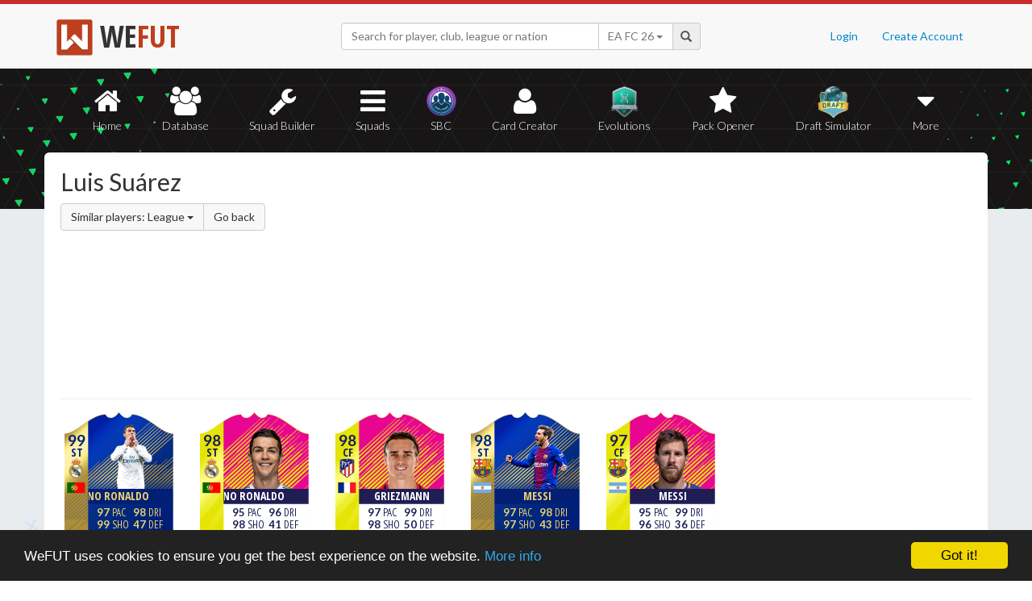

--- FILE ---
content_type: text/html; charset=UTF-8
request_url: https://wefut.com/player/similar-players/1971/18
body_size: 5425
content:
<!DOCTYPE html>
<html lang="en">
    <head>
        <script async src="https://www.googletagmanager.com/gtag/js?id=UA-39374027-1"></script>
        <script>
          window.dataLayer = window.dataLayer || [];
          function gtag(){dataLayer.push(arguments);}
          gtag('js', new Date());
          gtag('config', 'UA-39374027-1', { 'anonymize_ip': true });
        </script>

        <meta charset="utf-8">
        <meta http-equiv="X-UA-Compatible" content="IE=edge">
        <meta name="theme-color" content="#C72C2C">
        <meta name="keywords" content="eafc, ea fc, fc26, fut26, fut, fut 26, ultimate team, squad builder, squads, database, prices, stats, in game, draft simulator, fifa, 26, fifa 23, coins, players, pack opener, card creator" />

        <meta name="smartbanner:title" content="Download the WeFUT App!">
        <meta name="smartbanner:author" content="WeFUT.com">
        <meta name="smartbanner:price" content="FREE">
        <meta name="smartbanner:price-suffix-apple" content=" - On the App Store">
        <meta name="smartbanner:price-suffix-google" content=" - On Google Play">
        <meta name="smartbanner:icon-apple" content="//static.wefut.com/assets/images/ic_launcher.png">
        <meta name="smartbanner:icon-google" content="//static.wefut.com/assets/images/ic_launcher.png">
        <meta name="smartbanner:button" content="VIEW">
        <meta name="smartbanner:button-url-apple" content="https://apps.apple.com/us/app/wefut-fut-23-draft-squad-builder/id1200304239?platform=iphone">
        <meta name="smartbanner:button-url-google" content="https://play.google.com/store/apps/details?id=com.wefut.wefut">
        <meta name="smartbanner:enabled-platforms" content="android,ios">
        <meta name="smartbanner:days-to-hide" content="30">

        <meta name="viewport" content="width=device-width, initial-scale=1">

        <title>Luis Suárez Similar Players | WeFUT</title>
        
        <meta name="description" content="Create your own EA FC 26 Ultimate Team squad with our Draft Simulator or Squad Builder, and find player stats using our Player Database!" />
        <link rel="icon" type="image/ico" href="//static.wefut.com/assets/images/favicon.ico">
        <link href="//static.wefut.com/assets/css/bootstrap3.min.css?19" rel="stylesheet">
        <link href="//static.wefut.com/assets/css/font-awesome.min.css?19" rel="stylesheet">
        <link href="//static.wefut.com/assets/css/wefut.css?262" rel="stylesheet">
        <link href="//static.wefut.com/assets/css/player-styles17.css?264" rel="stylesheet">
        <link href="//static.wefut.com/assets/css/fifa26.css?268" rel="stylesheet">
        <link rel="stylesheet" type="text/css" href="//static.wefut.com/assets/css/toastr.css?19">
        <link rel="stylesheet" type="text/css" href="//fonts.googleapis.com/css?family=Open+Sans+Condensed:300,700|Fjalla+One|PT+Sans+Narrow|Lato:300,400,700,900|Titillium+Web:400,700" />

        
        <script src="https://ajax.googleapis.com/ajax/libs/jquery/1.12.4/jquery.min.js"></script>

        <script type="text/javascript">
            window.cookieconsent_options = {"message":"WeFUT uses cookies to ensure you get the best experience on the website.","dismiss":"Got it!","learnMore":"More info","link":"http://wefut.com/home/policy","theme":"dark-bottom"};
        </script>

        <script type="text/javascript" src="//static.wefut.com/assets/js/cookieconsent.min.js?"></script>

        
        <!--[if lt IE 9]>
            <script src="https://oss.maxcdn.com/html5shiv/3.7.3/html5shiv.min.js"></script>
            <script src="https://oss.maxcdn.com/respond/1.4.2/respond.min.js"></script>
        <![endif]-->
    </head>

    <body class="club">
        <nav class="navbar navbar-top navbar-default">
            <div class="container">
                <div class="navbar-header">
                    <div class="navbar-brand">
                        <a href="/">
                            <img class="img-responsive" src="//static.wefut.com/assets/images/logo-header.png?" height="45" width="45" />
                            <span class="main">WE</span><span class="highlight">FUT</span>
                        </a>
                    </div>
                </div>

                <ul class="nav navbar-nav navbar-right">
                                        <li><a href="/login">Login</a></li>
                    <li><a href="/register">Create Account</a></li>
                                    </ul>
                <div class="navbar-form">
                    <div class="input-group">
                        <input type="text" class="form-control" id="input-navbar" autocomplete="off" placeholder="Search for player, club, league or nation">
                        <div class="input-group-btn">
                            <a id="fifa-search" data-fifa="26" class="btn dropdown-toggle" data-toggle="dropdown" href="#">
                                <span id="fifa-search-selection">EA FC 26</span>
                                <span class="caret"></span>
                            </a>
                            <ul class="dropdown-menu" role="menu" aria-labelledby="dropdownMenu">
                                                                <li><a class="fifa-search-selector" data-fifa="26" href="#">EA FC 26</a></li>
                                                                <li><a class="fifa-search-selector" data-fifa="25" href="#">EA FC 25</a></li>
                                                                <li><a class="fifa-search-selector" data-fifa="24" href="#">EA FC 24</a></li>
                                                                <li><a class="fifa-search-selector" data-fifa="23" href="#">FIFA 23</a></li>
                                                                <li><a class="fifa-search-selector" data-fifa="22" href="#">FIFA 22</a></li>
                                                                <li><a class="fifa-search-selector" data-fifa="21" href="#">FIFA 21</a></li>
                                                                <li><a class="fifa-search-selector" data-fifa="20" href="#">FIFA 20</a></li>
                                                                <li><a class="fifa-search-selector" data-fifa="19" href="#">FIFA 19</a></li>
                                                                <li><a class="fifa-search-selector" data-fifa="18" href="#">FIFA 18</a></li>
                                                                <li><a class="fifa-search-selector" data-fifa="17" href="#">FIFA 17</a></li>
                                                                <li><a class="fifa-search-selector" data-fifa="16" href="#">FIFA 16</a></li>
                                                                <li><a class="fifa-search-selector" data-fifa="15" href="#">FIFA 15</a></li>
                                                                <li><a class="fifa-search-selector" data-fifa="14" href="#">FIFA 14</a></li>
                                                                <li><a class="fifa-search-selector" data-fifa="13" href="#">FIFA 13</a></li>
                                                            </ul>
                        </div>
                        <span class="input-group-addon">
                            <span class="glyphicon glyphicon-search"></span>
                        </span>
                    </div>

                    <div class="navbar-search-results"></div>
                </div>
            </div>
        </nav>

        <div class="sub-nav navbar-inverse">
            <button type="button" class="navbar-toggle collapsed" data-toggle="collapse" data-target="#navbar-collapse" aria-expanded="false">
                <span class="sr-only">Toggle navigation</span>
                <span class="icon-bar"></span>
                <span class="icon-bar"></span>
                <span class="icon-bar"></span>
            </button>
            <div class="clearfix"></div>
            <div class="container">
                <div class="collapse navbar-collapse" id="navbar-collapse">
                    <ul class="nav nav-pills nav-justified">
                        <li role="presentation" >
                            <a href="/">
                                <span class="fa fa-home"></span>
                                Home
                            </a>
                        </li>
                        <li role="presentation" >
                            <a href="/player-database">
                                <span class="fa fa-users"></span>
                                Database
                            </a>
                        </li>
                        <li role="presentation" >
                            <a href="/squad-builder">
                                <span id="amountofplayers" class="label label-danger pull-right hidden-xs hidden-sm">0</span>
                                <span class="fa fa-wrench"></span>
                                Squad Builder
                            </a>
                        </li>
                        <li role="presentation" >
                            <a href="/created-squads">
                                <span class="fa fa-bars"></span>
                                Squads
                            </a>
                        </li>
                        <li role="presentation" >
                            <a href="/squad-building-challenges">
                                <span class="fa fa-sbc"></span>
                                SBC
                            </a>
                        </li>
                        <li role="presentation" >
                            <a href="/player/card-creator">
                                <span class="fa fa-user"></span>
                                Card Creator
                            </a>
                        </li>
                        <li role="presentation" >
                            <a href="/evolutions">
                                <span class="fa fa-evolutions"></span>
                                Evolutions
                            </a>
                        </li>
                        <li role="presentation" >
                            <a href="/pack-opener">
                                <span class="fa fa-star"></span>
                                Pack Opener
                            </a>
                        </li>
                        <li role="presentation" >
                            <a href="/draft-simulator">
                                <!-- <span style="position:absolute;top:7px;right:7px" class="label label-info pull-right">New modes!</span> -->
                                <span class="fa fa-draft"></span>
                                Draft Simulator
                            </a>
                        </li>
                        <li role="presentation" class="dropdown">
                            <a class="dropdown-toggle" data-toggle="dropdown" href="#" role="button" aria-haspopup="true" aria-expanded="false">
                                <span class="fa fa-caret-down"></span>
                                More
                            </a>
                            <ul class="dropdown-menu">
                                <li><a href="/calendar">Calendar</a></li>
                                <li class="divider" style="margin: 4px 1px"></li>
                                                                                                <!-- <li><a href="/perfect-chemistry">Perfect Chemistry</a></li> -->
                                                                <li><a href="/playstyles">PlayStyles</a></li>
                                <li><a href="/roles">Player Roles</a></li>
                                <li><a href="/chemistry-styles">Chemistry Styles</a></li>
                                <li><a href="/managers">Managers</a></li>
                                <li><a href="/club-items/stadiums">Stadiums</a></li>
                                <li><a href="/club-items/balls">Balls</a></li>
                                <li class="divider" style="margin: 4px 1px"></li>
                                <li><a href="https://play.google.com/store/apps/details?id=com.wefut.wefut" target="_blank">Android App</a></li>
                                <li><a href="https://apps.apple.com/us/app/wefut-fut-21-draft-squad-builder/id1200304239" target="_blank">iPhone/iPad App</a></li>
                            </ul>
                        </li>
                    </ul>
                </div>
            </div>
        </div>
<div class="page container">
    <div class="page-header">
        <div class="row">
            <div class="col-lg-4 col-md-12">
                <h2 style="margin-top: 20px">Luis Suárez</h2>
                <div class="btn-group">
                    <div class="btn-group">
                        <a class="btn btn-default dropdown-toggle" data-toggle="dropdown" href="#">
                            Similar players: League                            <span class="caret"></span>
                        </a>
                        <ul class="dropdown-menu">
                            <li><a href="https://wefut.com/player/similar-players/1971/18">League</a></li>
                            <li><a href="https://wefut.com/player/similar-players/1971/18/nation">Nation</a></li>
                        </ul>
                    </div>
                    <a class="btn btn-default" href="https://wefut.com/player/18/1971/luis-suarez">Go back</a>
                </div>
            </div>
            <div class="col-lg-8 col-md-12">
                <script async src="//pagead2.googlesyndication.com/pagead/js/adsbygoogle.js"></script>
                <ins class="adsbygoogle"
                   style="margin-top: 16px"
                   data-ad-client="ca-pub-3689706000234543"
                   data-ad-slot="4937350516"
                   data-ad-format="auto"></ins>
                <script>
                (adsbygoogle = window.adsbygoogle || []).push({});
                </script>
            </div>
        </div>
    </div>

    <div class="row">
        <div class="col-md-9 card-list">
            <a href="https://wefut.com/player/18/18948/cristiano-ronaldo"><div class="card goldblue fifa18" data-base-id="20801" data-club-id="243" data-nation-id="38" data-league-id="53" data-rareflag="11">
    <div class="scard goldblue fifa18" style="position: relative; z-index: 2">
            <img src="//static.wefut.com/assets/images/fut18/gold11.png?253" alt="" class="player-card" onerror="this.src='//static.wefut.com/assets/images/concept-card.png'">

            <div class="rating-gradient"></div>

            
                            <img src="//static.wefut.com/assets/images/fut18/clubbadges/243.png?251" alt="" class="clubbadge clubbadge-dark">
                            
            
            <div class="playstyleplus"></div>
            
            <div class="avatarholder avatarholder-custom">
                <img src="//static.wefut.com/assets/images/fut18/playeravatars/custom/151015745.png" onerror="this.src='//static.wefut.com/assets/images/fut15/playeravatars/unknown.png'" alt="" class="avatar">
            </div>

                            <img src="//static.wefut.com/assets/images/nation_flag/38.png?25" class="nationflag">
            
            <div class="ratingholder"><span class="rating"  style="border: 0px !important" >99</span></div>
            <span class="position">ST</span>
            <div class=" name">
            <span class="marquee">Cristiano Ronaldo</span>
        </div>
        <div class="attributes ">
                        <span class="loyalty">
                            </span>
            
            
            <span class="pace">97</span>
            <span class="shooting">99</span>
            <span class="passing">93</span>
            <span class="dribbling">98</span>
            <span class="defending">47</span>
            <span class="heading">96</span>
        </div>
                <div class="chembadge chem--1"></div>
            </div>
    </div>
</a><a href="https://wefut.com/player/18/20515/cristiano-ronaldo"><div class="card fof fifa18" data-base-id="20801" data-club-id="243" data-nation-id="38" data-league-id="53" data-rareflag="39">
    <div class="scard fof fifa18" style="position: relative; z-index: 2">
            <img src="//static.wefut.com/assets/images/fut18/gold39.png?253" alt="" class="player-card" onerror="this.src='//static.wefut.com/assets/images/concept-card.png'">

            <div class="rating-gradient"></div>

            
                            <img src="//static.wefut.com/assets/images/fut18/clubbadges/243.png?251" alt="" class="clubbadge clubbadge-dark">
                            
            
            <div class="playstyleplus"></div>
            
            <div class="avatarholder ">
                <img src="//static.wefut.com/assets/images/fut18/playeravatars/20801.png?242" onerror="this.src='//static.wefut.com/assets/images/fut15/playeravatars/unknown.png'" alt="" class="avatar">
            </div>

                            <img src="//static.wefut.com/assets/images/nation_flag/38.png?25" class="nationflag">
            
            <div class="ratingholder"><span class="rating"  style="border: 0px !important" >98</span></div>
            <span class="position">ST</span>
            <div class=" name">
            <span class="marquee">Cristiano Ronaldo</span>
        </div>
        <div class="attributes ">
                        <span class="loyalty">
                            </span>
            
            
            <span class="pace">95</span>
            <span class="shooting">98</span>
            <span class="passing">91</span>
            <span class="dribbling">96</span>
            <span class="defending">41</span>
            <span class="heading">91</span>
        </div>
                <div class="chembadge chem--1"></div>
            </div>
    </div>
</a><a href="https://wefut.com/player/18/20722/antoine-griezmann"><div class="card fof fifa18" data-base-id="194765" data-club-id="240" data-nation-id="18" data-league-id="53" data-rareflag="39">
    <div class="scard fof fifa18" style="position: relative; z-index: 2">
            <img src="//static.wefut.com/assets/images/fut18/gold39.png?253" alt="" class="player-card" onerror="this.src='//static.wefut.com/assets/images/concept-card.png'">

            <div class="rating-gradient"></div>

            
                            <img src="//static.wefut.com/assets/images/fut18/clubbadges/240.png?251" alt="" class="clubbadge clubbadge-dark">
                            
            
            <div class="playstyleplus"></div>
            
            <div class="avatarholder ">
                <img src="//static.wefut.com/assets/images/fut18/playeravatars/194765.png?242" onerror="this.src='//static.wefut.com/assets/images/fut15/playeravatars/unknown.png'" alt="" class="avatar">
            </div>

                            <img src="//static.wefut.com/assets/images/nation_flag/18.png?25" class="nationflag">
            
            <div class="ratingholder"><span class="rating"  style="border: 0px !important" >98</span></div>
            <span class="position">CF</span>
            <div class=" name">
            <span class="marquee">Griezmann</span>
        </div>
        <div class="attributes ">
                        <span class="loyalty">
                            </span>
            
            
            <span class="pace">97</span>
            <span class="shooting">98</span>
            <span class="passing">97</span>
            <span class="dribbling">99</span>
            <span class="defending">50</span>
            <span class="heading">88</span>
        </div>
                <div class="chembadge chem--1"></div>
            </div>
    </div>
</a><a href="https://wefut.com/player/18/18949/lionel-messi"><div class="card goldblue fifa18" data-base-id="158023" data-club-id="241" data-nation-id="52" data-league-id="53" data-rareflag="11">
    <div class="scard goldblue fifa18" style="position: relative; z-index: 2">
            <img src="//static.wefut.com/assets/images/fut18/gold11.png?253" alt="" class="player-card" onerror="this.src='//static.wefut.com/assets/images/concept-card.png'">

            <div class="rating-gradient"></div>

            
                            <img src="//static.wefut.com/assets/images/fut18/clubbadges/241.png?251" alt="" class="clubbadge clubbadge-dark">
                            
            
            <div class="playstyleplus"></div>
            
            <div class="avatarholder avatarholder-custom">
                <img src="//static.wefut.com/assets/images/fut18/playeravatars/custom/151152967.png" onerror="this.src='//static.wefut.com/assets/images/fut15/playeravatars/unknown.png'" alt="" class="avatar">
            </div>

                            <img src="//static.wefut.com/assets/images/nation_flag/52.png?25" class="nationflag">
            
            <div class="ratingholder"><span class="rating"  style="border: 0px !important" >98</span></div>
            <span class="position">ST</span>
            <div class=" name">
            <span class="marquee">Messi</span>
        </div>
        <div class="attributes ">
                        <span class="loyalty">
                            </span>
            
            
            <span class="pace">97</span>
            <span class="shooting">97</span>
            <span class="passing">97</span>
            <span class="dribbling">98</span>
            <span class="defending">43</span>
            <span class="heading">82</span>
        </div>
                <div class="chembadge chem--1"></div>
            </div>
    </div>
</a><a href="https://wefut.com/player/18/20605/lionel-messi"><div class="card fof fifa18" data-base-id="158023" data-club-id="241" data-nation-id="52" data-league-id="53" data-rareflag="39">
    <div class="scard fof fifa18" style="position: relative; z-index: 2">
            <img src="//static.wefut.com/assets/images/fut18/gold39.png?253" alt="" class="player-card" onerror="this.src='//static.wefut.com/assets/images/concept-card.png'">

            <div class="rating-gradient"></div>

            
                            <img src="//static.wefut.com/assets/images/fut18/clubbadges/241.png?251" alt="" class="clubbadge clubbadge-dark">
                            
            
            <div class="playstyleplus"></div>
            
            <div class="avatarholder ">
                <img src="//static.wefut.com/assets/images/fut18/playeravatars/158023.png?242" onerror="this.src='//static.wefut.com/assets/images/fut15/playeravatars/unknown.png'" alt="" class="avatar">
            </div>

                            <img src="//static.wefut.com/assets/images/nation_flag/52.png?25" class="nationflag">
            
            <div class="ratingholder"><span class="rating"  style="border: 0px !important" >97</span></div>
            <span class="position">CF</span>
            <div class=" name">
            <span class="marquee">Messi</span>
        </div>
        <div class="attributes ">
                        <span class="loyalty">
                            </span>
            
            
            <span class="pace">95</span>
            <span class="shooting">96</span>
            <span class="passing">94</span>
            <span class="dribbling">99</span>
            <span class="defending">36</span>
            <span class="heading">76</span>
        </div>
                <div class="chembadge chem--1"></div>
            </div>
    </div>
</a><a href="https://wefut.com/player/18/18715/cristiano-ronaldo"><div class="card eumotm fifa18" data-base-id="20801" data-club-id="243" data-nation-id="38" data-league-id="53" data-rareflag="33">
    <div class="scard eumotm fifa18" style="position: relative; z-index: 2">
            <img src="//static.wefut.com/assets/images/fut18/gold33.png?253" alt="" class="player-card" onerror="this.src='//static.wefut.com/assets/images/concept-card.png'">

            <div class="rating-gradient"></div>

            
                            <img src="//static.wefut.com/assets/images/fut18/clubbadges/243.png?251" alt="" class="clubbadge clubbadge-dark">
                            
            
            <div class="playstyleplus"></div>
            
            <div class="avatarholder ">
                <img src="//static.wefut.com/assets/images/fut18/playeravatars/20801.png?242" onerror="this.src='//static.wefut.com/assets/images/fut15/playeravatars/unknown.png'" alt="" class="avatar">
            </div>

                            <img src="//static.wefut.com/assets/images/nation_flag/38.png?25" class="nationflag">
            
            <div class="ratingholder"><span class="rating"  style="border: 0px !important" >97</span></div>
            <span class="position">ST</span>
            <div class=" name">
            <span class="marquee">Cristiano Ronaldo</span>
        </div>
        <div class="attributes ">
                        <span class="loyalty">
                            </span>
            
            
            <span class="pace">93</span>
            <span class="shooting">97</span>
            <span class="passing">89</span>
            <span class="dribbling">94</span>
            <span class="defending">37</span>
            <span class="heading">86</span>
        </div>
                <div class="chembadge chem--1"></div>
            </div>
    </div>
</a><a href="https://wefut.com/player/18/22237/lionel-messi"><div class="card goldif fifa18" data-base-id="158023" data-club-id="241" data-nation-id="52" data-league-id="53" data-rareflag="3">
    <div class="scard goldif fifa18" style="position: relative; z-index: 2">
            <img src="//static.wefut.com/assets/images/fut18/gold3.png?253" alt="" class="player-card" onerror="this.src='//static.wefut.com/assets/images/concept-card.png'">

            <div class="rating-gradient"></div>

            
                            <img src="//static.wefut.com/assets/images/fut18/clubbadges/241.png?251" alt="" class="clubbadge clubbadge-dark">
                            
            
            <div class="playstyleplus"></div>
            
            <div class="avatarholder ">
                <img src="//static.wefut.com/assets/images/fut18/playeravatars/158023.png?242" onerror="this.src='//static.wefut.com/assets/images/fut15/playeravatars/unknown.png'" alt="" class="avatar">
            </div>

                            <img src="//static.wefut.com/assets/images/nation_flag/52.png?25" class="nationflag">
            
            <div class="ratingholder"><span class="rating"  style="border: 0px !important" >97</span></div>
            <span class="position">ST</span>
            <div class=" name">
            <span class="marquee">Messi</span>
        </div>
        <div class="attributes ">
                        <span class="loyalty">
                            </span>
            
            
            <span class="pace">94</span>
            <span class="shooting">96</span>
            <span class="passing">96</span>
            <span class="dribbling">99</span>
            <span class="defending">39</span>
            <span class="heading">79</span>
        </div>
                <div class="chembadge chem--1"></div>
            </div>
    </div>
</a><a href="https://wefut.com/player/18/18349/lionel-messi"><div class="card eumotm fifa18" data-base-id="158023" data-club-id="241" data-nation-id="52" data-league-id="53" data-rareflag="33">
    <div class="scard eumotm fifa18" style="position: relative; z-index: 2">
            <img src="//static.wefut.com/assets/images/fut18/gold33.png?253" alt="" class="player-card" onerror="this.src='//static.wefut.com/assets/images/concept-card.png'">

            <div class="rating-gradient"></div>

            
                            <img src="//static.wefut.com/assets/images/fut18/clubbadges/241.png?251" alt="" class="clubbadge clubbadge-dark">
                            
            
            <div class="playstyleplus"></div>
            
            <div class="avatarholder ">
                <img src="//static.wefut.com/assets/images/fut18/playeravatars/158023.png?242" onerror="this.src='//static.wefut.com/assets/images/fut15/playeravatars/unknown.png'" alt="" class="avatar">
            </div>

                            <img src="//static.wefut.com/assets/images/nation_flag/52.png?25" class="nationflag">
            
            <div class="ratingholder"><span class="rating"  style="border: 0px !important" >96</span></div>
            <span class="position">ST</span>
            <div class=" name">
            <span class="marquee">Messi</span>
        </div>
        <div class="attributes ">
                        <span class="loyalty">
                            </span>
            
            
            <span class="pace">93</span>
            <span class="shooting">94</span>
            <span class="passing">91</span>
            <span class="dribbling">99</span>
            <span class="defending">31</span>
            <span class="heading">69</span>
        </div>
                <div class="chembadge chem--1"></div>
            </div>
    </div>
</a><a href="https://wefut.com/player/18/18950/antoine-griezmann"><div class="card goldblue fifa18" data-base-id="194765" data-club-id="240" data-nation-id="18" data-league-id="53" data-rareflag="11">
    <div class="scard goldblue fifa18" style="position: relative; z-index: 2">
            <img src="//static.wefut.com/assets/images/fut18/gold11.png?253" alt="" class="player-card" onerror="this.src='//static.wefut.com/assets/images/concept-card.png'">

            <div class="rating-gradient"></div>

            
                            <img src="//static.wefut.com/assets/images/fut18/clubbadges/240.png?251" alt="" class="clubbadge clubbadge-dark">
                            
            
            <div class="playstyleplus"></div>
            
            <div class="avatarholder avatarholder-custom">
                <img src="//static.wefut.com/assets/images/fut18/playeravatars/custom/184744141.png" onerror="this.src='//static.wefut.com/assets/images/fut15/playeravatars/unknown.png'" alt="" class="avatar">
            </div>

                            <img src="//static.wefut.com/assets/images/nation_flag/18.png?25" class="nationflag">
            
            <div class="ratingholder"><span class="rating"  style="border: 0px !important" >96</span></div>
            <span class="position">ST</span>
            <div class=" name">
            <span class="marquee">Griezmann</span>
        </div>
        <div class="attributes ">
                        <span class="loyalty">
                            </span>
            
            
            <span class="pace">95</span>
            <span class="shooting">96</span>
            <span class="passing">94</span>
            <span class="dribbling">98</span>
            <span class="defending">45</span>
            <span class="heading">83</span>
        </div>
                <div class="chembadge chem--1"></div>
            </div>
    </div>
</a><a href="https://wefut.com/player/18/17599/cristiano-ronaldo"><div class="card goldif fifa18" data-base-id="20801" data-club-id="243" data-nation-id="38" data-league-id="53" data-rareflag="3">
    <div class="scard goldif fifa18" style="position: relative; z-index: 2">
            <img src="//static.wefut.com/assets/images/fut18/gold3.png?253" alt="" class="player-card" onerror="this.src='//static.wefut.com/assets/images/concept-card.png'">

            <div class="rating-gradient"></div>

            
                            <img src="//static.wefut.com/assets/images/fut18/clubbadges/243.png?251" alt="" class="clubbadge clubbadge-dark">
                            
            
            <div class="playstyleplus"></div>
            
            <div class="avatarholder avatarholder-custom">
                <img src="//static.wefut.com/assets/images/fut18/playeravatars/custom/83906881.png" onerror="this.src='//static.wefut.com/assets/images/fut15/playeravatars/unknown.png'" alt="" class="avatar">
            </div>

                            <img src="//static.wefut.com/assets/images/nation_flag/38.png?25" class="nationflag">
            
            <div class="ratingholder"><span class="rating"  style="border: 0px !important" >96</span></div>
            <span class="position">ST</span>
            <div class=" name">
            <span class="marquee">Cristiano Ronaldo</span>
        </div>
        <div class="attributes ">
                        <span class="loyalty">
                            </span>
            
            
            <span class="pace">92</span>
            <span class="shooting">96</span>
            <span class="passing">86</span>
            <span class="dribbling">93</span>
            <span class="defending">36</span>
            <span class="heading">84</span>
        </div>
                <div class="chembadge chem--1"></div>
            </div>
    </div>
</a><a href="https://wefut.com/player/18/15832/cristiano-ronaldo"><div class="card centurion fifa18" data-base-id="20801" data-club-id="243" data-nation-id="38" data-league-id="53" data-rareflag="26">
    <div class="scard centurion fifa18" style="position: relative; z-index: 2">
            <img src="//static.wefut.com/assets/images/fut18/gold26.png?253" alt="" class="player-card" onerror="this.src='//static.wefut.com/assets/images/concept-card.png'">

            <div class="rating-gradient"></div>

            
                            <img src="//static.wefut.com/assets/images/fut18/clubbadges/243.png?251" alt="" class="clubbadge clubbadge-dark">
                            
            
            <div class="playstyleplus"></div>
            
            <div class="avatarholder avatarholder-custom">
                <img src="//static.wefut.com/assets/images/fut18/playeravatars/custom/50352449.png" onerror="this.src='//static.wefut.com/assets/images/fut15/playeravatars/unknown.png'" alt="" class="avatar">
            </div>

                            <img src="//static.wefut.com/assets/images/nation_flag/38.png?25" class="nationflag">
            
            <div class="ratingholder"><span class="rating"  style="border: 0px !important" >95</span></div>
            <span class="position">ST</span>
            <div class=" name">
            <span class="marquee">Cristiano Ronaldo</span>
        </div>
        <div class="attributes ">
                        <span class="loyalty">
                            </span>
            
            
            <span class="pace">91</span>
            <span class="shooting">95</span>
            <span class="passing">84</span>
            <span class="dribbling">92</span>
            <span class="defending">34</span>
            <span class="heading">82</span>
        </div>
                <div class="chembadge chem--1"></div>
            </div>
    </div>
</a><a href="https://wefut.com/player/18/15938/lionel-messi"><div class="card goldif fifa18" data-base-id="158023" data-club-id="241" data-nation-id="52" data-league-id="53" data-rareflag="3">
    <div class="scard goldif fifa18" style="position: relative; z-index: 2">
            <img src="//static.wefut.com/assets/images/fut18/gold3.png?253" alt="" class="player-card" onerror="this.src='//static.wefut.com/assets/images/concept-card.png'">

            <div class="rating-gradient"></div>

            
                            <img src="//static.wefut.com/assets/images/fut18/clubbadges/241.png?251" alt="" class="clubbadge clubbadge-dark">
                            
            
            <div class="playstyleplus"></div>
            
            <div class="avatarholder ">
                <img src="//static.wefut.com/assets/images/fut18/playeravatars/158023.png?242" onerror="this.src='//static.wefut.com/assets/images/fut15/playeravatars/unknown.png'" alt="" class="avatar">
            </div>

                            <img src="//static.wefut.com/assets/images/nation_flag/52.png?25" class="nationflag">
            
            <div class="ratingholder"><span class="rating"  style="border: 0px !important" >95</span></div>
            <span class="position">ST</span>
            <div class=" name">
            <span class="marquee">Messi</span>
        </div>
        <div class="attributes ">
                        <span class="loyalty">
                            </span>
            
            
            <span class="pace">92</span>
            <span class="shooting">93</span>
            <span class="passing">90</span>
            <span class="dribbling">98</span>
            <span class="defending">29</span>
            <span class="heading">65</span>
        </div>
                <div class="chembadge chem--1"></div>
            </div>
    </div>
</a><a href="https://wefut.com/player/18/22923/gareth-bale"><div class="card goldif fifa18" data-base-id="173731" data-club-id="243" data-nation-id="50" data-league-id="53" data-rareflag="3">
    <div class="scard goldif fifa18" style="position: relative; z-index: 2">
            <img src="//static.wefut.com/assets/images/fut18/gold3.png?253" alt="" class="player-card" onerror="this.src='//static.wefut.com/assets/images/concept-card.png'">

            <div class="rating-gradient"></div>

            
                            <img src="//static.wefut.com/assets/images/fut18/clubbadges/243.png?251" alt="" class="clubbadge clubbadge-dark">
                            
            
            <div class="playstyleplus"></div>
            
            <div class="avatarholder ">
                <img src="//static.wefut.com/assets/images/fut18/playeravatars/173731.png?242" onerror="this.src='//static.wefut.com/assets/images/fut15/playeravatars/unknown.png'" alt="" class="avatar">
            </div>

                            <img src="//static.wefut.com/assets/images/nation_flag/50.png?25" class="nationflag">
            
            <div class="ratingholder"><span class="rating"  style="border: 0px !important" >95</span></div>
            <span class="position">ST</span>
            <div class=" name">
            <span class="marquee">Bale</span>
        </div>
        <div class="attributes ">
                        <span class="loyalty">
                            </span>
            
            
            <span class="pace">99</span>
            <span class="shooting">98</span>
            <span class="passing">94</span>
            <span class="dribbling">96</span>
            <span class="defending">62</span>
            <span class="heading">87</span>
        </div>
                <div class="chembadge chem--1"></div>
            </div>
    </div>
</a><a href="https://wefut.com/player/18/20545/fernando-torres"><div class="card fof fifa18" data-base-id="49369" data-club-id="240" data-nation-id="45" data-league-id="53" data-rareflag="39">
    <div class="scard fof fifa18" style="position: relative; z-index: 2">
            <img src="//static.wefut.com/assets/images/fut18/gold39.png?253" alt="" class="player-card" onerror="this.src='//static.wefut.com/assets/images/concept-card.png'">

            <div class="rating-gradient"></div>

            
                            <img src="//static.wefut.com/assets/images/fut18/clubbadges/240.png?251" alt="" class="clubbadge clubbadge-dark">
                            
            
            <div class="playstyleplus"></div>
            
            <div class="avatarholder ">
                <img src="//static.wefut.com/assets/images/fut18/playeravatars/49369.png?242" onerror="this.src='//static.wefut.com/assets/images/fut15/playeravatars/unknown.png'" alt="" class="avatar">
            </div>

                            <img src="//static.wefut.com/assets/images/nation_flag/45.png?25" class="nationflag">
            
            <div class="ratingholder"><span class="rating"  style="border: 0px !important" >94</span></div>
            <span class="position">ST</span>
            <div class=" name">
            <span class="marquee">Fernando Torres</span>
        </div>
        <div class="attributes ">
                        <span class="loyalty">
                            </span>
            
            
            <span class="pace">94</span>
            <span class="shooting">95</span>
            <span class="passing">80</span>
            <span class="dribbling">94</span>
            <span class="defending">31</span>
            <span class="heading">83</span>
        </div>
                <div class="chembadge chem--1"></div>
            </div>
    </div>
</a><a href="https://wefut.com/player/18/15478/lionel-messi"><div class="card goldif fifa18" data-base-id="158023" data-club-id="241" data-nation-id="52" data-league-id="53" data-rareflag="3">
    <div class="scard goldif fifa18" style="position: relative; z-index: 2">
            <img src="//static.wefut.com/assets/images/fut18/gold3.png?253" alt="" class="player-card" onerror="this.src='//static.wefut.com/assets/images/concept-card.png'">

            <div class="rating-gradient"></div>

            
                            <img src="//static.wefut.com/assets/images/fut18/clubbadges/241.png?251" alt="" class="clubbadge clubbadge-dark">
                            
            
            <div class="playstyleplus"></div>
            
            <div class="avatarholder avatarholder-custom">
                <img src="//static.wefut.com/assets/images/fut18/playeravatars/custom/50489671.png" onerror="this.src='//static.wefut.com/assets/images/fut15/playeravatars/unknown.png'" alt="" class="avatar">
            </div>

                            <img src="//static.wefut.com/assets/images/nation_flag/52.png?25" class="nationflag">
            
            <div class="ratingholder"><span class="rating"  style="border: 0px !important" >94</span></div>
            <span class="position">CF</span>
            <div class=" name">
            <span class="marquee">Messi</span>
        </div>
        <div class="attributes ">
                        <span class="loyalty">
                            </span>
            
            
            <span class="pace">90</span>
            <span class="shooting">92</span>
            <span class="passing">88</span>
            <span class="dribbling">97</span>
            <span class="defending">27</span>
            <span class="heading">63</span>
        </div>
                <div class="chembadge chem--1"></div>
            </div>
    </div>
</a><a href="https://wefut.com/player/18/18683/antoine-griezmann"><div class="card bluepurple fifa18" data-base-id="194765" data-club-id="240" data-nation-id="18" data-league-id="53" data-rareflag="24">
    <div class="scard bluepurple fifa18" style="position: relative; z-index: 2">
            <img src="//static.wefut.com/assets/images/fut18/gold24.png?253" alt="" class="player-card" onerror="this.src='//static.wefut.com/assets/images/concept-card.png'">

            <div class="rating-gradient"></div>

            
                            <img src="//static.wefut.com/assets/images/fut18/clubbadges/240.png?251" alt="" class="clubbadge clubbadge-dark">
                            
            
            <div class="playstyleplus"></div>
            
            <div class="avatarholder avatarholder-custom">
                <img src="//static.wefut.com/assets/images/fut18/playeravatars/custom/151189709.png" onerror="this.src='//static.wefut.com/assets/images/fut15/playeravatars/unknown.png'" alt="" class="avatar">
            </div>

                            <img src="//static.wefut.com/assets/images/nation_flag/18.png?25" class="nationflag">
            
            <div class="ratingholder"><span class="rating"  style="border: 0px !important" >92</span></div>
            <span class="position">ST</span>
            <div class=" name">
            <span class="marquee">Griezmann</span>
        </div>
        <div class="attributes ">
                        <span class="loyalty">
                            </span>
            
            
            <span class="pace">90</span>
            <span class="shooting">91</span>
            <span class="passing">86</span>
            <span class="dribbling">92</span>
            <span class="defending">36</span>
            <span class="heading">77</span>
        </div>
                <div class="chembadge chem--1"></div>
            </div>
    </div>
</a><a href="https://wefut.com/player/18/18960/rodrigo"><div class="card goldblue fifa18" data-base-id="198329" data-club-id="461" data-nation-id="45" data-league-id="53" data-rareflag="11">
    <div class="scard goldblue fifa18" style="position: relative; z-index: 2">
            <img src="//static.wefut.com/assets/images/fut18/gold11.png?253" alt="" class="player-card" onerror="this.src='//static.wefut.com/assets/images/concept-card.png'">

            <div class="rating-gradient"></div>

            
                            <img src="//static.wefut.com/assets/images/fut18/clubbadges/461.png?251" alt="" class="clubbadge clubbadge-dark">
                            
            
            <div class="playstyleplus"></div>
            
            <div class="avatarholder avatarholder-custom">
                <img src="//static.wefut.com/assets/images/fut18/playeravatars/custom/117638841.png" onerror="this.src='//static.wefut.com/assets/images/fut15/playeravatars/unknown.png'" alt="" class="avatar">
            </div>

                            <img src="//static.wefut.com/assets/images/nation_flag/45.png?25" class="nationflag">
            
            <div class="ratingholder"><span class="rating"  style="border: 0px !important" >92</span></div>
            <span class="position">ST</span>
            <div class=" name">
            <span class="marquee">Rodrigo</span>
        </div>
        <div class="attributes ">
                        <span class="loyalty">
                            </span>
            
            
            <span class="pace">97</span>
            <span class="shooting">93</span>
            <span class="passing">84</span>
            <span class="dribbling">90</span>
            <span class="defending">45</span>
            <span class="heading">81</span>
        </div>
                <div class="chembadge chem--1"></div>
            </div>
    </div>
</a><a href="https://wefut.com/player/18/20526/diego-costa"><div class="card fof fifa18" data-base-id="179844" data-club-id="240" data-nation-id="45" data-league-id="53" data-rareflag="39">
    <div class="scard fof fifa18" style="position: relative; z-index: 2">
            <img src="//static.wefut.com/assets/images/fut18/gold39.png?253" alt="" class="player-card" onerror="this.src='//static.wefut.com/assets/images/concept-card.png'">

            <div class="rating-gradient"></div>

            
                            <img src="//static.wefut.com/assets/images/fut18/clubbadges/240.png?251" alt="" class="clubbadge clubbadge-dark">
                            
            
            <div class="playstyleplus"></div>
            
            <div class="avatarholder ">
                <img src="//static.wefut.com/assets/images/fut18/playeravatars/179844.png?242" onerror="this.src='//static.wefut.com/assets/images/fut15/playeravatars/unknown.png'" alt="" class="avatar">
            </div>

                            <img src="//static.wefut.com/assets/images/nation_flag/45.png?25" class="nationflag">
            
            <div class="ratingholder"><span class="rating"  style="border: 0px !important" >91</span></div>
            <span class="position">ST</span>
            <div class=" name">
            <span class="marquee">Diego Costa</span>
        </div>
        <div class="attributes ">
                        <span class="loyalty">
                            </span>
            
            
            <span class="pace">80</span>
            <span class="shooting">91</span>
            <span class="passing">72</span>
            <span class="dribbling">84</span>
            <span class="defending">43</span>
            <span class="heading">93</span>
        </div>
                <div class="chembadge chem--1"></div>
            </div>
    </div>
</a><a href="https://wefut.com/player/18/18250/antoine-griezmann"><div class="card goldif fifa18" data-base-id="194765" data-club-id="240" data-nation-id="18" data-league-id="53" data-rareflag="3">
    <div class="scard goldif fifa18" style="position: relative; z-index: 2">
            <img src="//static.wefut.com/assets/images/fut18/gold3.png?253" alt="" class="player-card" onerror="this.src='//static.wefut.com/assets/images/concept-card.png'">

            <div class="rating-gradient"></div>

            
                            <img src="//static.wefut.com/assets/images/fut18/clubbadges/240.png?251" alt="" class="clubbadge clubbadge-dark">
                            
            
            <div class="playstyleplus"></div>
            
            <div class="avatarholder avatarholder-custom">
                <img src="//static.wefut.com/assets/images/fut18/playeravatars/custom/134412493.png" onerror="this.src='//static.wefut.com/assets/images/fut15/playeravatars/unknown.png'" alt="" class="avatar">
            </div>

                            <img src="//static.wefut.com/assets/images/nation_flag/18.png?25" class="nationflag">
            
            <div class="ratingholder"><span class="rating"  style="border: 0px !important" >91</span></div>
            <span class="position">ST</span>
            <div class=" name">
            <span class="marquee">Griezmann</span>
        </div>
        <div class="attributes ">
                        <span class="loyalty">
                            </span>
            
            
            <span class="pace">89</span>
            <span class="shooting">89</span>
            <span class="passing">84</span>
            <span class="dribbling">91</span>
            <span class="defending">35</span>
            <span class="heading">74</span>
        </div>
                <div class="chembadge chem--1"></div>
            </div>
    </div>
</a><a href="https://wefut.com/player/18/18629/gareth-bale"><div class="card goldif fifa18" data-base-id="173731" data-club-id="243" data-nation-id="50" data-league-id="53" data-rareflag="3">
    <div class="scard goldif fifa18" style="position: relative; z-index: 2">
            <img src="//static.wefut.com/assets/images/fut18/gold3.png?253" alt="" class="player-card" onerror="this.src='//static.wefut.com/assets/images/concept-card.png'">

            <div class="rating-gradient"></div>

            
                            <img src="//static.wefut.com/assets/images/fut18/clubbadges/243.png?251" alt="" class="clubbadge clubbadge-dark">
                            
            
            <div class="playstyleplus"></div>
            
            <div class="avatarholder ">
                <img src="//static.wefut.com/assets/images/fut18/playeravatars/173731.png?242" onerror="this.src='//static.wefut.com/assets/images/fut15/playeravatars/unknown.png'" alt="" class="avatar">
            </div>

                            <img src="//static.wefut.com/assets/images/nation_flag/50.png?25" class="nationflag">
            
            <div class="ratingholder"><span class="rating"  style="border: 0px !important" >91</span></div>
            <span class="position">CF</span>
            <div class=" name">
            <span class="marquee">Bale</span>
        </div>
        <div class="attributes ">
                        <span class="loyalty">
                            </span>
            
            
            <span class="pace">96</span>
            <span class="shooting">91</span>
            <span class="passing">87</span>
            <span class="dribbling">89</span>
            <span class="defending">59</span>
            <span class="heading">81</span>
        </div>
                <div class="chembadge chem--1"></div>
            </div>
    </div>
</a><a href="https://wefut.com/player/18/17737/antoine-griezmann"><div class="card eumotm fifa18" data-base-id="194765" data-club-id="240" data-nation-id="18" data-league-id="53" data-rareflag="33">
    <div class="scard eumotm fifa18" style="position: relative; z-index: 2">
            <img src="//static.wefut.com/assets/images/fut18/gold33.png?253" alt="" class="player-card" onerror="this.src='//static.wefut.com/assets/images/concept-card.png'">

            <div class="rating-gradient"></div>

            
                            <img src="//static.wefut.com/assets/images/fut18/clubbadges/240.png?251" alt="" class="clubbadge clubbadge-dark">
                            
            
            <div class="playstyleplus"></div>
            
            <div class="avatarholder ">
                <img src="//static.wefut.com/assets/images/fut18/playeravatars/194765.png?242" onerror="this.src='//static.wefut.com/assets/images/fut15/playeravatars/unknown.png'" alt="" class="avatar">
            </div>

                            <img src="//static.wefut.com/assets/images/nation_flag/18.png?25" class="nationflag">
            
            <div class="ratingholder"><span class="rating"  style="border: 0px !important" >90</span></div>
            <span class="position">ST</span>
            <div class=" name">
            <span class="marquee">Griezmann</span>
        </div>
        <div class="attributes ">
                        <span class="loyalty">
                            </span>
            
            
            <span class="pace">88</span>
            <span class="shooting">88</span>
            <span class="passing">82</span>
            <span class="dribbling">89</span>
            <span class="defending">33</span>
            <span class="heading">72</span>
        </div>
                <div class="chembadge chem--1"></div>
            </div>
    </div>
</a><a href="https://wefut.com/player/18/16271/gareth-bale"><div class="card goldif fifa18" data-base-id="173731" data-club-id="243" data-nation-id="50" data-league-id="53" data-rareflag="3">
    <div class="scard goldif fifa18" style="position: relative; z-index: 2">
            <img src="//static.wefut.com/assets/images/fut18/gold3.png?253" alt="" class="player-card" onerror="this.src='//static.wefut.com/assets/images/concept-card.png'">

            <div class="rating-gradient"></div>

            
                            <img src="//static.wefut.com/assets/images/fut18/clubbadges/243.png?251" alt="" class="clubbadge clubbadge-dark">
                            
            
            <div class="playstyleplus"></div>
            
            <div class="avatarholder avatarholder-custom">
                <img src="//static.wefut.com/assets/images/fut18/playeravatars/custom/50505379.png" onerror="this.src='//static.wefut.com/assets/images/fut15/playeravatars/unknown.png'" alt="" class="avatar">
            </div>

                            <img src="//static.wefut.com/assets/images/nation_flag/50.png?25" class="nationflag">
            
            <div class="ratingholder"><span class="rating"  style="border: 0px !important" >90</span></div>
            <span class="position">ST</span>
            <div class=" name">
            <span class="marquee">Bale</span>
        </div>
        <div class="attributes ">
                        <span class="loyalty">
                            </span>
            
            
            <span class="pace">95</span>
            <span class="shooting">89</span>
            <span class="passing">85</span>
            <span class="dribbling">88</span>
            <span class="defending">58</span>
            <span class="heading">79</span>
        </div>
                <div class="chembadge chem--1"></div>
            </div>
    </div>
</a><a href="https://wefut.com/player/18/22900/karim-benzema"><div class="card goldif fifa18" data-base-id="165153" data-club-id="243" data-nation-id="18" data-league-id="53" data-rareflag="3">
    <div class="scard goldif fifa18" style="position: relative; z-index: 2">
            <img src="//static.wefut.com/assets/images/fut18/gold3.png?253" alt="" class="player-card" onerror="this.src='//static.wefut.com/assets/images/concept-card.png'">

            <div class="rating-gradient"></div>

            
                            <img src="//static.wefut.com/assets/images/fut18/clubbadges/243.png?251" alt="" class="clubbadge clubbadge-dark">
                            
            
            <div class="playstyleplus"></div>
            
            <div class="avatarholder ">
                <img src="//static.wefut.com/assets/images/fut18/playeravatars/165153.png?242" onerror="this.src='//static.wefut.com/assets/images/fut15/playeravatars/unknown.png'" alt="" class="avatar">
            </div>

                            <img src="//static.wefut.com/assets/images/nation_flag/18.png?25" class="nationflag">
            
            <div class="ratingholder"><span class="rating"  style="border: 0px !important" >88</span></div>
            <span class="position">ST</span>
            <div class=" name">
            <span class="marquee">Benzema</span>
        </div>
        <div class="attributes ">
                        <span class="loyalty">
                            </span>
            
            
            <span class="pace">80</span>
            <span class="shooting">87</span>
            <span class="passing">83</span>
            <span class="dribbling">85</span>
            <span class="defending">25</span>
            <span class="heading">78</span>
        </div>
                <div class="chembadge chem--1"></div>
            </div>
    </div>
</a><a href="https://wefut.com/player/18/22925/michy-batshuayi"><div class="card goldif fifa18" data-base-id="204529" data-club-id="461" data-nation-id="7" data-league-id="53" data-rareflag="3">
    <div class="scard goldif fifa18" style="position: relative; z-index: 2">
            <img src="//static.wefut.com/assets/images/fut18/gold3.png?253" alt="" class="player-card" onerror="this.src='//static.wefut.com/assets/images/concept-card.png'">

            <div class="rating-gradient"></div>

            
                            <img src="//static.wefut.com/assets/images/fut18/clubbadges/461.png?251" alt="" class="clubbadge clubbadge-dark">
                            
            
            <div class="playstyleplus"></div>
            
            <div class="avatarholder ">
                <img src="//static.wefut.com/assets/images/fut18/playeravatars/204529.png?242" onerror="this.src='//static.wefut.com/assets/images/fut15/playeravatars/unknown.png'" alt="" class="avatar">
            </div>

                            <img src="//static.wefut.com/assets/images/nation_flag/7.png?25" class="nationflag">
            
            <div class="ratingholder"><span class="rating"  style="border: 0px !important" >88</span></div>
            <span class="position">ST</span>
            <div class=" name">
            <span class="marquee">Batshuayi</span>
        </div>
        <div class="attributes ">
                        <span class="loyalty">
                            </span>
            
            
            <span class="pace">88</span>
            <span class="shooting">93</span>
            <span class="passing">78</span>
            <span class="dribbling">88</span>
            <span class="defending">39</span>
            <span class="heading">86</span>
        </div>
                <div class="chembadge chem--1"></div>
            </div>
    </div>
</a><a href="https://wefut.com/player/18/4466/antoine-griezmann"><div class="card goldrare fifa18" data-base-id="194765" data-club-id="240" data-nation-id="18" data-league-id="53" data-rareflag="1">
    <div class="scard goldrare fifa18" style="position: relative; z-index: 2">
            <img src="//static.wefut.com/assets/images/fut18/gold1.png?253" alt="" class="player-card" onerror="this.src='//static.wefut.com/assets/images/concept-card.png'">

            <div class="rating-gradient"></div>

            
                            <img src="//static.wefut.com/assets/images/fut18/clubbadges/240.png?251" alt="" class="clubbadge clubbadge-dark">
                            
            
            <div class="playstyleplus"></div>
            
            <div class="avatarholder ">
                <img src="//static.wefut.com/assets/images/fut18/playeravatars/194765.png?242" onerror="this.src='//static.wefut.com/assets/images/fut15/playeravatars/unknown.png'" alt="" class="avatar">
            </div>

                            <img src="//static.wefut.com/assets/images/nation_flag/18.png?25" class="nationflag">
            
            <div class="ratingholder"><span class="rating"  style="border: 0px !important" >88</span></div>
            <span class="position">ST</span>
            <div class=" name">
            <span class="marquee">Griezmann</span>
        </div>
        <div class="attributes ">
                        <span class="loyalty">
                            </span>
            
            
            <span class="pace">86</span>
            <span class="shooting">85</span>
            <span class="passing">78</span>
            <span class="dribbling">87</span>
            <span class="defending">30</span>
            <span class="heading">68</span>
        </div>
                <div class="chembadge chem--1"></div>
            </div>
    </div>
</a>
            <div class="clearfix"></div>
            <ul class="pagination pull-right">
                <li class="active"><a>1</a></li><li><a href="https://wefut.com/player/similar/1971/18/league/25">2</a></li><li><a href="https://wefut.com/player/similar/1971/18/league/50">3</a></li><li><a href="https://wefut.com/player/similar/1971/18/league/25">Next >></a></li><li><a href="https://wefut.com/player/similar/1971/18/league/100"> Last</a></li>            </ul>
            <div class="clearfix"></div>
        </div>
        <div class="col-md-3">
            <ins class="adsbygoogle"
               style="margin-top: 16px"
               data-ad-client="ca-pub-3689706000234543"
               data-ad-slot="4937350516"
               data-ad-format="auto"></ins>
            <script>
            (adsbygoogle = window.adsbygoogle || []).push({});
            </script>
        </div>
    </div>
</div>
<script type="text/javascript">
$(document).ready(function() {
    marqueePlayerName();
});
</script><footer class="footer">
            <div class="container">
                <div class="pull-left"><p>&copy; 2025 WeFUT.com - All FC and FIFA assets are property of EA Sports</p></div>
                <div class="pull-right">
                    <a href="https://play.google.com/store/apps/details?id=com.wefut.wefut" target="_blank">
                        <img class="google-play" alt="Android app on Google Play" src="//static.wefut.com/assets/images/google-play-badge.png" />
                    </a>
                </div>
                <div class="pull-right">
                    <a href="https://apps.apple.com/us/app/fc-24-draft-database-wefut/id1200304239?platform=iphone" target="_blank">
                        <img class="app-store" alt="Download on the App Store" src="//static.wefut.com/assets/images/app-store-badge.png" />
                    </a>
                </div>
            </div>
        </footer>

        <script src="//static.wefut.com/assets/js/bootstrap.min.js?19"></script>
        <script src="//static.wefut.com/assets/js/autosuggest.js?24"></script>
        <script type="text/javascript" src="//static.wefut.com/assets/js/smartbanner.min.js?19"></script>
        <script type="text/javascript" src="//static.wefut.com/assets/js/toastr.js?19"></script>
        <script type="text/javascript" src="//static.wefut.com/assets/js/multipage.js?261"></script>
        <script type="text/javascript" src="//static.wefut.com/assets/js/jquery.hoverflow.min.js?19"></script>

				<script async src="https://pagead2.googlesyndication.com/pagead/js/adsbygoogle.js?client=ca-pub-3689706000234543" crossorigin="anonymous"></script>
		
				<script type="text/javascript">
			(function() {
			  var delay;

			  delay = function(ms, func) {
			  return setTimeout(func, ms);
			  };

			  toastr.options = {
			  positionClass: 'toast-bottom-left'
			  };

			  
			  
			  
			  
			}).call(this);
		</script>
    <script defer src="https://static.cloudflareinsights.com/beacon.min.js/vcd15cbe7772f49c399c6a5babf22c1241717689176015" integrity="sha512-ZpsOmlRQV6y907TI0dKBHq9Md29nnaEIPlkf84rnaERnq6zvWvPUqr2ft8M1aS28oN72PdrCzSjY4U6VaAw1EQ==" data-cf-beacon='{"version":"2024.11.0","token":"e8fc0e320eef4ab3a5cadc0654d63bfc","r":1,"server_timing":{"name":{"cfCacheStatus":true,"cfEdge":true,"cfExtPri":true,"cfL4":true,"cfOrigin":true,"cfSpeedBrain":true},"location_startswith":null}}' crossorigin="anonymous"></script>
</body>
</html>


--- FILE ---
content_type: text/html; charset=utf-8
request_url: https://www.google.com/recaptcha/api2/aframe
body_size: 268
content:
<!DOCTYPE HTML><html><head><meta http-equiv="content-type" content="text/html; charset=UTF-8"></head><body><script nonce="6SPeLVHFl3MHnK53sG9V7A">/** Anti-fraud and anti-abuse applications only. See google.com/recaptcha */ try{var clients={'sodar':'https://pagead2.googlesyndication.com/pagead/sodar?'};window.addEventListener("message",function(a){try{if(a.source===window.parent){var b=JSON.parse(a.data);var c=clients[b['id']];if(c){var d=document.createElement('img');d.src=c+b['params']+'&rc='+(localStorage.getItem("rc::a")?sessionStorage.getItem("rc::b"):"");window.document.body.appendChild(d);sessionStorage.setItem("rc::e",parseInt(sessionStorage.getItem("rc::e")||0)+1);localStorage.setItem("rc::h",'1765546949602');}}}catch(b){}});window.parent.postMessage("_grecaptcha_ready", "*");}catch(b){}</script></body></html>

--- FILE ---
content_type: text/css
request_url: https://static.wefut.com/assets/css/wefut.css?262
body_size: 9227
content:
body {
    background: url(//static.wefut.com/assets/images/background.jpg);
    font-family: 'Lato';
    line-height: 20px;
}

.disable-responsive .container, .disable-responsive .navbar, .disable-responsive .sub-nav {
    min-width: 1170px !important;
}

/* Small search bar result */
#result-player-search {
    list-style-type: none;
    max-height: 275px;
    overflow-y: auto;
    overflow-x: hidden;
    width: auto;
    min-width: 300px;
    top: 31px;
}

#result-player-search font {
    padding: 0 2px;
}

#result-player-search img {
    margin-left: 5px;
}

#result-player-search .selected>a {
    text-decoration: none;
    background: #0081c2;
    color: #FFFFFF;
}

#result-player-search li {
    overflow: hidden;
    min-width: 265px;
    border-bottom: 1px solid #efefef;
}

#result-player-search li a {
    overflow: hidden;
}

/* Generations search bar */
.input-group-generations {
    display: block;
}

.input-group-generations #input-player-search {
    width: auto;
}

.input-group-generations .dropdown-toggle {
    background: white;
    border-left: 0;
    border-color: #ccc;
    box-shadow: inset 0 1px 1px rgba(0,0,0,0.075);
    color: #777;
}

.input-group-generations #generations-search {
    margin-left: -1px;
    margin-right: -1px;
}

/* Evolutions search bar */
.input-group-evolutions {
    display: block;
}

.input-group-evolutions #input-player-search {
    width: auto;
}

.input-group-evolutions .dropdown-toggle {
    background: white;
    border-left: 0;
    border-color: #ccc;
    box-shadow: inset 0 1px 1px rgba(0,0,0,0.075);
    color: #777;
}

.input-group-evolutions #evolutions-search {
    margin-left: -1px;
    margin-right: -1px;
}

/* Calendar */
#months {
    position: absolute;
    right: 20px;
    top: -8px;
}

.event {
    display: inline-block;
    width: 100%;
    margin-bottom: 10px;
    border-top: 1px solid #EEE;
    padding-top: 10px;
}

.event p {
    color: #999;
}

.event h4 {
    text-transform: none !important;
    font-weight: 500;
    color: #008dcd;
    margin: 5px 0px;
}

.event .date {
    text-align: center;
    display: inline-block;
    border-left: 4px solid #EEE;
    padding-left: 16px;
    float: left;
    margin-right: 20px;
}

.event .date h1 {
    font-weight: 500;
    line-height: 0.8em;
}

.event .date h4 {
    line-height: 1em;
    color: #555555;
    font-weight: 300;
}

.event .success {
    border-color: #4cb158;
}

.event .danger {
    border-color: #ea494a;
}

.event .info {
    border-color: #14b8d4;
}

.event .primary {
    border-color: #007ccd;
}

.event .warning {
    border-color: #ffa93c;
}

.event .purple {
    border-color: #7932ea;
}

.event .inverse {
    border-color: #333;
}

#events .load-more {
    text-align: center;
}

@media (min-width: 768px) {
    #events {
        overflow: auto;
        height: 660px;
        margin-top: -10px;
    }
}

#calendar h2 {
    font-size: 17.5px;
    padding-top: 3px;
}

#calendar th {
    background-color: #EEE;
}

#calendar th, #calendar td {
    border-color: #EEE;
}

#calendar .fc-event-skin {
    background-color: #007ccd;
    border: 1px solid #007ccd;
    border-radius: 4px;
    text-align: center;
}

#eventcontainer h4 {
    margin-top: 0;
    margin-bottom: 0;
}

#eventcontainer hr {
    margin: 11px 0 20px 0;
}

/* Player profile */

ul.versions {
    list-style-type: none;
    padding-left: 0;
    margin-bottom: 20px;
}

ul.versions li {
    margin-bottom: 5px;
}

ul.versions li img {
    height: 20px;
    float: right;
}

.coins {
    margin-left: 2px;
    height: 23px;
}

.player-star {
    color: #f0ad4e;
}

@media (min-width: 1200px) {
    .col-lg-3.player-details {
        padding-left: 0;
    }

    .col-lg-6.player-stats {
        padding-right: 30px;
    }
}

.stats-table {
    table-layout: fixed;
}

.stats-table tbody tr td {
    vertical-align: middle;
    padding-top: 1px;
    padding-bottom: 1px;
    white-space: nowrap;
}

.stats-table label {
    margin-bottom: 0;
}

.stats-table .attribute {
    padding-left: 12px;
    text-overflow: ellipsis;
    overflow: hidden;
}

.stats-table .stat {
    padding: 0;
    width: 40px;
}

.stats-table .upgrade {
    padding: 0;
    width: 40px;
}

.stats-table .statlabel {
    width: 40px;
    text-align: center;
    color: #FFF;
    height: 30px;
    line-height: 22px;
    font-size: 16px;
    margin: 3px;
    display: table-cell;
    vertical-align: middle;
    cursor: default;
    text-shadow: 1px 1px 2px rgba(0,0,0,0.7);
    padding: 3px;
    font-weight: bold;
}

.stats-table .upgradelabel {
    line-height: 28px;
    margin-bottom: 0px;
    padding-right: 6px;
    font-weight: 900;
    cursor: default;
    text-align: right;
}

.position-table {
    background: url(../images/position-pitch.jpg);
    color: #fff;
    font-weight: bold;
    background-size: cover;
    background-position-y: -13px
}

.position-table .label-default {
    background-color: #545353 !important;
}

.position-table .statlabel {
    display: inline-block;
}

.position-table td {
    text-align: center;
    border-top: 0 !important;
}

.position-table tr:first-child td {
    padding-top: 5px;
}

.position-table tr:last-child td {
    padding-bottom: 5px;
}

.compare-column .statlabel {
    display: inline-block;
    height: 36px;
    width: 55px;
    margin: 0;
    vertical-align: middle;
    cursor: default;
    text-shadow: 1px 1px 2px rgba(0,0,0,0.7);
    padding: 3px;
    font-weight: bold;
    line-height: 28px;
    font-size: 16px;
    text-align: center;
    color: #FFF;
}

@media (max-width: 480px) {
    .stats-table .attribute {
        padding-left: 5px;
        font-size: 11px;
    }

    .stats-table .upgrade {
        padding: 0;
        width: 30px;
    }
}

.statlabel.darkgreen {
  background-color: rgb(0,116,0);
}

.statlabel.green {
  background-color: rgb(67,202,0);
}

.statlabel.yellow {
  background-color: rgb(245,196,0);
}

.statlabel.orange {
  background-color: rgb(255,149,0);
}

.statlabel.red {
  background-color: rgb(224,36,36);
}

.statlabel.grey {
  background-color: #999;
}

.upgradelabel.redlabel {
  color: #E02424;
}

.upgradelabel.green {
  color: #008000;
}

.upgradelabel.green:before {
  content: "+";
}

.upgradelabel.red:before {
  content: "-";
}

.upgradelabel.gray {
  color: #BBBBBB;
}

td.key {
    font-weight: bold;
}

/* Misc */

label {
    font-weight: normal;
}

.adsbygoogle {
    display: block;
}

.pagination {
    margin-bottom: 0;
}

.form-control {
    padding-top: 4px;
}

.page-header .adsbygoogle {
    margin-top: 10px;
}

.btn-default {
    background-color: #f8f8f8;
}

.database .dataTable>thead>tr {
    background-color: #333333;
    color: white;
    border-top: 3px solid #C9282D
}

.database .dataTable thead>tr>th {
    padding: 8px 4px;
}

.database .dataTable tbody>tr>td {
    padding: 4px;
    vertical-align: middle;
}

/* Front page */

.card-list-home .panel-body {
    padding-top: 2px;
    padding-left: 9px;
    padding-right: 0;
    padding-bottom: 0;
}

.card-list-home .card-row-wrapper {
    margin-left: 6px;
    margin-top: 20px;
}

/* Top bar */

.navbar-default .navbar-nav>li>a {
    color: #08c;
    text-decoration: none;
}

.navbar-default .navbar-nav>li>a:hover, .navbar-default .navbar-nav>li>a:focus {
    text-decoration: underline;
    color: #005580;
}

.navbar {
    margin-bottom: 0;
}

.navbar-top {
    border-style: solid;
    border-width: 5px 0 0 0;
    border-color: rgb(199,44,44);
    border-radius: 0;
}

.navbar-top .nav>li {
    display: inline-block;
}

.navbar-brand {
    margin-top: 8px;
    font-size: 38px;
    font-family: 'Open Sans Condensed',sans-serif;
    font-weight: 700;
}

.navbar-brand a, .navbar-brand a:hover, .navbar-brand a:active {
    text-decoration: none;
}

.navbar-brand .main {
    color: #333;
}

.navbar-brand .highlight {
    color: #BE3E1D;
}

.navbar-brand img {
    margin-top: -4px;
    display: inline-block;
}

.navbar-header {
    min-height: 80px;
}

@media (max-width: 768px) {
    .navbar-top .navbar-nav {
        text-align: center;
        margin-top: -5px;
        margin-bottom: -18px;
    }

    .navbar-header {
        width: 200px;
        margin: 0 auto !important;
    }

    .navbar-search-results {
        width: 96%;
    }
}

@media (min-width: 768px) {
    .navbar-nav > li > a {
        padding-top: 0px;
        padding-bottom: 0px;
        line-height: 80px;
    }
}

@media (min-width: 768px) and (max-width: 1200px) {
    .navbar-form {
        clear: both;
    }
}

.navbar-form {
    margin-top: 23px;
    display:block;
}

.navbar-form .dropdown-toggle {
    background: white;
    border-left: 0;
    border-color: #ccc;
    box-shadow: inset 0 1px 1px rgba(0,0,0,0.075);
    color: #777;
}

.navbar-form #fifa-search {
    border-radius: 0;
    margin-left: -1px;
    margin-right: -1px;
}

.navbar-form #input-navbar {
    padding-top: 4px;
}

.navbar-form .input-group-addon {
    padding: 8px 10px;
}

@media (min-width: 768px) {
    .navbar-form #input-navbar {
        width: 320px;
        margin-left: 15px;
    }

    .navbar-form .input-group {
        display: block;
        margin: 0 auto;
        width: 465px;
    }
}

/* Navbar search results box */

.navbar-form .dropdown-menu {
    z-index: 10000;
}

.navbar-search-results {
    padding: 5px 15px 5px;
    background-color: #f9f9f9;
    border: 1px solid #ccc;
    border-radius: 3px;
    font-size: 14px;
    z-index: 9999;
    height: auto;
    width: 435px;
    position: absolute;
    margin-top: 2px;
    margin-left: auto;
    margin-right: auto;
    left: 0;
    right: 0;
    display: none;
}

.navbar-search-results hr {
    margin: 10px 0;
}

.navbar-search-results ul {
    padding-left: 0;
    list-style: none;
}

.navbar-search-results ul#players {
    overflow-x: hidden;
    overflow-y: auto;
    max-height: 288px;
}

.navbar-search-results ul#clubs, .navbar-search-results ul#leagues {
    overflow-x: hidden;
    overflow-y: auto;
    max-height: 144px;
}

.navbar-search-results ul li {
    width: 50%;
    float: left;
    margin-bottom: 10px;
    position: relative;
    padding-top: 10px;
    cursor: pointer;
}

.navbar-search-results ul li .name {
    width: 63%;
    white-space: nowrap;
    overflow: hidden;
    text-overflow: ellipsis;
    display: inline-block;
}

.navbar-search-results p.more {
    margin: 10px;
}

@media (max-width: 480px) {
    .navbar-search-results ul li {
        width: 100%;
    }

    .navbar-search-results {
        width: 100%;
    }
}

.navbar-search-results ul li .thumb {
    max-width: 55px;
    max-height: 55px;
    float: left;
    margin-right: 20px;
    background-color: white;
    border: 1px solid #ddd;
}

.navbar-search-results ul li .thumb.nation {
    margin-top: 6px;
    height: auto;
    width: 50px;
    float: left;
    margin-right: 20px;
    background: none;
    border: 0;
}

.navbar-search-results ul li span.label {
    position: absolute;
    left: 42px;
    top: 0px;
    padding: 3px 4px;
    border-radius: 0;
    font-size: 12px;
}

.navbar-search-results ul li p {
    margin: 0 0 0 2px;
    text-align: left;
    line-height: 18px;
}

.navbar-search-results ul li p img {
    width: 20px;
}

.navbar-search-results ul li p img:nth-of-type(2) {
    margin-left: 5px;
}

.navbar-search-results ul li p span {
    position: relative;
    left: 7px;
    top: 1px;
}

/* Big nav */

@media (min-width: 1200px) {
    .sub-nav {
        /*background: url(../images/menu-background.jpg) center no-repeat;*/
    }
}

.sub-nav {
    background-color: #272727;
    /*background-size: 100% auto;*/
    width: 100%;
    background: url(../images/nav-bg24.png);
    background-size: cover;
}

.sub-nav .nav {
    margin-top: 12px;
}

.sub-nav .nav #amountofplayers {
    position: absolute;
    top: 7px;
    right: 7px;
    display: none;
}

.sub-nav .nav>li>a:focus, .sub-nav .nav>li>a:hover, .sub-nav .nav-pills>li.active>a {
    text-decoration: none;
    background-color: rgba(255,255,255,0.14);
}

.sub-nav .nav>li>a, .sub-nav .nav>li>a:focus, .sub-nav .nav>li>a:hover {
    color: #FFFFFF;
    font-weight: 300;
    padding: 10px;
}

@media only screen and (min-width : 992px) {
    .sub-nav .nav>li>a, .sub-nav .nav>li>a:focus, .sub-nav .nav>li>a:hover {
        white-space: nowrap;
    }
}

.sub-nav .nav .open>a, .sub-nav .nav .open>a:focus, .sub-nav .nav .open>a:hover {
    background-color: #4b4b4b;
}

.sub-nav .nav-justified {
   border-collapse: separate;
   border-spacing: 10px 0;
   table-layout: fixed;
}

.sub-nav .nav .dropdown .dropdown-menu {
    margin-top: 0;
}

.sub-nav .nav .dropdown:hover .dropdown-menu {
    display: block;
}

.sub-nav .nav .fa {
    font-size: 36px;
    display: block;
    padding-bottom: 3px;
}

.sub-nav .nav .fa-sbc {
    background: url(../images/sbc-icon.png);
    background-repeat: no-repeat;
    background-position: center 0;
    min-width: 16px;
    background-size: contain;
}

.sub-nav .nav .fa-sbc:before {
    font-family: sans-serif;
    font-size: 1px;
    content: "SBC";
    visibility: hidden;
}

.sub-nav .nav .fa-evolutions {
    background: url(../images/evolutions-icon.png);
    background-repeat: no-repeat;
    background-position: center 0;
    min-width: 16px;
    background-size: contain;
}

.sub-nav .nav .fa-evolutions:before {
    font-family: sans-serif;
    font-size: 1px;
    content: "Evolutions";
    visibility: hidden;
}

.sub-nav .nav .fa-draft {
    background: url(../images/draft.png?24);
    background-repeat: no-repeat;
    background-position: center 0;
    min-width: 16px;
    background-size: contain;
}

.sub-nav .nav .fa-draft:before {
    font-family: sans-serif;
    font-size: 1px;
    content: "Draft";
    visibility: hidden;
}

.sub-nav .nav .fa-world-cup {
    background: url(../images/world-cup-logo.png);
    background-repeat: no-repeat;
    background-position: center 0;
    min-width: 16px;
    background-size: contain;
}

.sub-nav .nav .fa-world-cup:before {
    font-family: sans-serif;
    font-size: 1px;
    content: "FWC";
    visibility: hidden;
}

@media (max-width:767px) {
    .sub-nav .nav .fa {
        font-size: 14px;
        display: inline-block;
        padding-bottom: 3px;
        margin-right: 5px;
    }
}

.sub-nav .navbar-collapse.in {
    overflow-y: inherit;
}

@media (max-width:768px) {
    .sub-nav .nav .dropdown:hover .dropdown-menu {
        margin-top: -6px;
        width: 100%;
    }
}

/* Content */

.page {
    background: #FFFFFF;
    border-radius: 6px;
    padding: 0 20px 20px 20px;
}

.page .nav-pills>li.active>a, .page .nav-pills>li.active>a:hover, .page .nav-pills>li.active>a:focus {
    color: #fff;
    background-color: #c72c2c;
}

@media (min-width:768px) {
    .page {
        margin-top: -70px;
    }

    .sub-nav {
        min-height: 194px;
    }
}

@media (min-width:1200px) {
    .sub-nav {
        min-height: 174px;
    }
}

.page-header {
    margin-top: 0;
    padding-top: 0;
    margin-bottom: 10px;
}

.page-header h2 {
    margin-top: 30px;
}

/* h1, h2, h3, h4, h5, h6 {
    text-transform: uppercase;
    font-weight: 300;
} */

.no-margin-top {
    margin-top: 0;
}

.page .panel {
    padding: 5px;
}

.sub {
    color: #AAAAAA;
}

.thumbnail .btn, .panel .btn {
    width: 100%;
}

.thumbnail h3 {
    width: 100%;
    white-space: nowrap;
    overflow: hidden;
    text-overflow: ellipsis;
}

.thumbnail a {
    color: inherit;
}
.thumbnail a.btn {
    color: #fff;
}
.thumbnail a:hover {
    color: inherit;
    text-decoration: none;
}
.thumbnail a.btn:hover {
    color: #fff;
}

h2.page-title {
    margin-top: 20px;
}

.evolutions .row {
    display: -webkit-box;
    display: -webkit-flex;
    display: -ms-flexbox;
    display:         flex;
    flex-wrap: wrap;
}
.evolutions .row > [class*='col-'] {
    display: flex;
    flex-direction: column;
}
.evolutions .thumbnail {
    height: 100%;
}
.evolutions .thumbnail .btn-holder {
    position: absolute;
    bottom: 34px;
    width: 90%;
}

.no-margin {
    margin:0;
}

@media (min-width:768px) {
    .panel-thumbnail .panel-body {
        padding: 0;
    }
}

.panel-thumbnail .panel-body img {
    max-width: 100%;
}

@media (max-width:768px) {
    .panel-thumbnail .panel-body img {
        margin: 0 auto;
        display: block;
    }
}

.btn-social {
    position: relative;
    padding-left: 44px;
    text-align: left;
    white-space: nowrap;
    overflow: hidden;
    text-overflow: ellipsis;
    padding-left: 61px;
}

.btn-social>:first-child {
    position: absolute;
    left: 0;
    top: 0;
    bottom: 0;
    text-align: center;
    border-right: 1px solid rgba(0,0,0,0.2);
    line-height: 45px;
    width: 45px;
    font-size: 1.8em;
}

.btn-twitter {
    color: #FFFFFF;
    background-color: #55ACEE;
    border-color: rgba(0,0,0,0.2);
}

.btn-google {
    color: #FFFFFF;
    background-color: #403939;
    border-color: rgba(0,0,0,0.2);
}

a.btn-social:hover, a.btn-social:focus {
    color: #FFFFFF;
}

/* Modals */
.modal-open {
    overflow: auto;
    padding-right: 0px !important;
}

.modal-body {
    position: relative;
    max-height: 400px;
    padding: 15px;
    overflow-y: auto;
}

.modal-footer {
    background-color: #f5f5f5;
    border-top: 1px solid #ddd;
    -webkit-box-shadow: inset 0 1px 0 #fff;
    -moz-box-shadow: inset 0 1px 0 #fff;
    box-shadow: inset 0 1px 0 #fff;
}

.modal-footer .btn-default {
    background-color: #FFFFFF;
}

.modal-backdrop.in {
    opacity: 1;
}

.modal-backdrop {
    background-color: rgba(0,0,0,0.5);
}

/* Footer */

.footer {
    color: #333333;
}

.footer p {
    margin: 20px 10px;
}

.footer img.google-play {
    margin-top: 10px;
    height: 45px
}

.footer img.app-store {
    margin-top: 10px;
    margin-right: 5px;
    height: 45px;
}

.home img.google-play {
    margin-top: 5px;
    height: 45px
}

.home img.app-store {
    margin-top: 5px;
    height: 45px;
}

/* Styled scrollbars */

body ::-webkit-scrollbar {
    width: 10px;
}

body ::-webkit-scrollbar-button {
    width: 0;
    height: 0;
    display: none;
}

body ::-webkit-scrollbar-thumb {
    background-color: rgba(199,44,44,0.8);
    -webkit-box-shadow: inset 1px 1px 0 rgba(0,0,0,0.10),inset 0 -1px 0 rgba(0,0,0,0.07);
}

body ::-webkit-scrollbar-track {
    background-color: #ddd;
}

/* Navbar card type styles */

.navbar-search-results span.goldreg, .navbar-search-results span.gold {
  background-color: rgb(211,176,78);
  color: #000;
}

.navbar-search-results span.legend {
  border: 1px solid #D2AF35;
  background-color: rgb(255, 255, 255);
  color: #9B8028;
  text-shadow: 0
}

.navbar-search-results span.totyicon {
    border: 1px solid #73663b;
    background-color: rgb(255, 255, 255);
    color: #73663b;
}

.navbar-search-results span.birthdayicon {
    border: 1px solid #57C2C4;
    background-color: rgb(255, 255, 255);
    color: #66370E;
}

.navbar-search-results span.shapeshiftericon {
    border: 1px solid #51d563;
    background-color: rgb(255, 255, 255);
    color: #66370E;
}

.navbar-search-results span.levelup {
    border: 1px solid #EE2158;
    background-color: rgb(3,86,89);
    color: #FFFFFF;
}

.navbar-search-results span.tticon {
    border: 1px solid #CB772F;
    background-color: rgb(255, 255, 255);
    color: #66370E;
}

.navbar-search-results span.tthero {
    border: 1px solid #CB772F;
    background-color:#313131;
    color: #ffffff;
}

.navbar-search-results span.covericon {
    border: 1px solid #243a7d;
    background-color: rgb(255, 255, 255);
    color: #66370E;
}

.navbar-search-results span.libertadoresmotm {
    border: 1px solid #4D5359;
    background-color:#161516;
    color: #0FF989;
}

.navbar-search-results span.silverreg, .navbar-search-results span.silver {
  background-color: rgb(169,169,169);
  color: #000;
}

.navbar-search-results span.bronzereg, .navbar-search-results span.bronze {
  background-color: rgb(160,116,98);
  color: #000;
}

.navbar-search-results span.goldrare {
    color: #FFF;
    background: #ffd861;
    background: -moz-linear-gradient(top,#ffd861 0%,#c29108 37%,#ceaa52 100%);
    background: -webkit-gradient(linear,left top,left bottom,color-stop(0%,#ffd861),color-stop(37%,#c29108),color-stop(100%,#ceaa52));
    background: -webkit-linear-gradient(top,#ffd861 0%,#c29108 37%,#ceaa52 100%);
    background: -o-linear-gradient(top,#ffd861 0%,#c29108 37%,#ceaa52 100%);
    background: -ms-linear-gradient(top,#ffd861 0%,#c29108 37%,#ceaa52 100%);
    background: linear-gradient(to bottom,#ffd861 0%,#c29108 37%,#ceaa52 100%);
}

.navbar-search-results span.worldcup {
    background: #971B3B;
    color: #ffffff;
}

.navbar-search-results span.worldcup-icon {
    background: #ffffff;
    color: #D2AF35;
    border: 1px solid #971B3B;
}

.navbar-search-results span.silverrare {
    color: #FFF;
    background: #bfbfbf; /* Old browsers */
    /* IE9 SVG, needs conditional override of 'filter' to 'none' */
    background: url(data: image/svg+xml;base64,PD94bWwgdmVyc2lvbj0iMS4wIiA/[base64]);
    background: -moz-linear-gradient(top,  #bfbfbf 0%, #545454 37%, #848484 100%); /* FF3.6+ */
    background: -webkit-gradient(linear, left top, left bottom, color-stop(0%,#bfbfbf), color-stop(37%,#545454), color-stop(100%,#848484)); /* Chrome,Safari4+ */
    background: -webkit-linear-gradient(top,  #bfbfbf 0%,#545454 37%,#848484 100%); /* Chrome10+,Safari5.1+ */
    background: -o-linear-gradient(top,  #bfbfbf 0%,#545454 37%,#848484 100%); /* Opera 11.10+ */
    background: -ms-linear-gradient(top,  #bfbfbf 0%,#545454 37%,#848484 100%); /* IE10+ */
    background: linear-gradient(to bottom,  #bfbfbf 0%,#545454 37%,#848484 100%); /* W3C */
    filter: progid: DXImageTransform.Microsoft.gradient( startColorstr='#bfbfbf', endColorstr='#848484',GradientType=0 ); /* IE6-8 */
}

.navbar-search-results span.bronzerare {
    color: #FFF;
    background: #f0b7a1; /* Old browsers */
    /* IE9 SVG, needs conditional override of 'filter' to 'none' */
    background: url(data: image/svg+xml;base64,PD94bWwgdmVyc2lvbj0iMS4wIiA/[base64]);
    background: -moz-linear-gradient(top,  #f0b7a1 0%, #723922 37%, #895643 100%); /* FF3.6+ */
    background: -webkit-gradient(linear, left top, left bottom, color-stop(0%,#f0b7a1), color-stop(37%,#723922), color-stop(100%,#895643)); /* Chrome,Safari4+ */
    background: -webkit-linear-gradient(top,  #f0b7a1 0%,#723922 37%,#895643 100%); /* Chrome10+,Safari5.1+ */
    background: -o-linear-gradient(top,  #f0b7a1 0%,#723922 37%,#895643 100%); /* Opera 11.10+ */
    background: -ms-linear-gradient(top,  #f0b7a1 0%,#723922 37%,#895643 100%); /* IE10+ */
    background: linear-gradient(to bottom,  #f0b7a1 0%,#723922 37%,#895643 100%); /* W3C */
    filter: progid: DXImageTransform.Microsoft.gradient( startColorstr='#f0b7a1', endColorstr='#895643',GradientType=0 ); /* IE6-8 */
}

.navbar-search-results span.goldif {
    color: #FFD700;
    background: #bfbfbf; /* Old browsers */
    /* IE9 SVG, needs conditional override of 'filter' to 'none' */
    background: url(data: image/svg+xml;base64,PD94bWwgdmVyc2lvbj0iMS4wIiA/[base64]);
    background: -moz-linear-gradient(top,  #bfbfbf 0%, #000000 37%, #000000 90%, #7c7c7c 100%); /* FF3.6+ */
    background: -webkit-gradient(linear, left top, left bottom, color-stop(0%,#bfbfbf), color-stop(37%,#000000), color-stop(90%,#000000), color-stop(100%,#7c7c7c)); /* Chrome,Safari4+ */
    background: -webkit-linear-gradient(top,  #bfbfbf 0%,#000000 37%,#000000 90%,#7c7c7c 100%); /* Chrome10+,Safari5.1+ */
    background: -o-linear-gradient(top,  #bfbfbf 0%,#000000 37%,#000000 90%,#7c7c7c 100%); /* Opera 11.10+ */
    background: -ms-linear-gradient(top,  #bfbfbf 0%,#000000 37%,#000000 90%,#7c7c7c 100%); /* IE10+ */
    background: linear-gradient(to bottom,  #bfbfbf 0%,#000000 37%,#000000 90%,#7c7c7c 100%); /* W3C */
    filter: progid: DXImageTransform.Microsoft.gradient( startColorstr='#bfbfbf', endColorstr='#7c7c7c',GradientType=0 ); /* IE6-8 */
}

.navbar-search-results span.blackgold {
    color: #FFFFFF;
    background: #000000;
}

.navbar-search-results span.signature {
    color: #FFFFFF;
    background: #000000;
}

.navbar-search-results span.silverif {
    color: #C0C0C0;
    background: #bfbfbf; /* Old browsers */
    /* IE9 SVG, needs conditional override of 'filter' to 'none' */
    background: url(data: image/svg+xml;base64,PD94bWwgdmVyc2lvbj0iMS4wIiA/[base64]);
    background: -moz-linear-gradient(top,  #bfbfbf 0%, #000000 37%, #000000 90%, #7c7c7c 100%); /* FF3.6+ */
    background: -webkit-gradient(linear, left top, left bottom, color-stop(0%,#bfbfbf), color-stop(37%,#000000), color-stop(90%,#000000), color-stop(100%,#7c7c7c)); /* Chrome,Safari4+ */
    background: -webkit-linear-gradient(top,  #bfbfbf 0%,#000000 37%,#000000 90%,#7c7c7c 100%); /* Chrome10+,Safari5.1+ */
    background: -o-linear-gradient(top,  #bfbfbf 0%,#000000 37%,#000000 90%,#7c7c7c 100%); /* Opera 11.10+ */
    background: -ms-linear-gradient(top,  #bfbfbf 0%,#000000 37%,#000000 90%,#7c7c7c 100%); /* IE10+ */
    background: linear-gradient(to bottom,  #bfbfbf 0%,#000000 37%,#000000 90%,#7c7c7c 100%); /* W3C */
    filter: progid: DXImageTransform.Microsoft.gradient( startColorstr='#bfbfbf', endColorstr='#7c7c7c',GradientType=0 ); /* IE6-8 */
}

.navbar-search-results span.silverstars {
    border: 1px solid #27D5B5;
    background: #971B3B;
    color: #ffffff;
}

.navbar-search-results span.wchero {
    border: 1px solid #315343;
    background: #83480C;
    color: #dcc382;
}

.navbar-search-results span.centurion {
    border: 1px solid #315343;
    background: #83480C;
    color: #fde797;
}

.navbar-search-results span.historymakers {
    border: 1px solid #315343;
    background: #dcc382;
    color: #000000;
}

.navbar-search-results span.wcswaps {
    background: #27D5B5;
    color: #ffffff;
}

.navbar-search-results span.wcstars {
    border: 1px solid #27D5B5;
    background: #971B3B;
    color: #ffffff;
}

.navbar-search-results span.roadtowc {
    border: 1px solid #F9D202;
    background: #932ECB;
    color: #20C3BA;
}

.navbar-search-results span.bronzeif {
    color: #c09b75;
    background: #bfbfbf; /* Old browsers */
    /* IE9 SVG, needs conditional override of 'filter' to 'none' */
    background: url(data: image/svg+xml;base64,PD94bWwgdmVyc2lvbj0iMS4wIiA/[base64]);
    background: -moz-linear-gradient(top,  #bfbfbf 0%, #000000 37%, #000000 90%, #7c7c7c 100%); /* FF3.6+ */
    background: -webkit-gradient(linear, left top, left bottom, color-stop(0%,#bfbfbf), color-stop(37%,#000000), color-stop(90%,#000000), color-stop(100%,#7c7c7c)); /* Chrome,Safari4+ */
    background: -webkit-linear-gradient(top,  #bfbfbf 0%,#000000 37%,#000000 90%,#7c7c7c 100%); /* Chrome10+,Safari5.1+ */
    background: -o-linear-gradient(top,  #bfbfbf 0%,#000000 37%,#000000 90%,#7c7c7c 100%); /* Opera 11.10+ */
    background: -ms-linear-gradient(top,  #bfbfbf 0%,#000000 37%,#000000 90%,#7c7c7c 100%); /* IE10+ */
    background: linear-gradient(to bottom,  #bfbfbf 0%,#000000 37%,#000000 90%,#7c7c7c 100%); /* W3C */
    filter: progid: DXImageTransform.Microsoft.gradient( startColorstr='#bfbfbf', endColorstr='#7c7c7c',GradientType=0 ); /* IE6-8 */
}

.navbar-search-results span.toty {
    color: #FFF;
    background: #cbceff; /* Old browsers */
    /* IE9 SVG, needs conditional override of 'filter' to 'none' */
    background: url(data: image/svg+xml;base64,PD94bWwgdmVyc2lvbj0iMS4wIiA/[base64]);
    background: -moz-linear-gradient(top,  #cbceff 0%, #1a43b3 36%, #4265ff 100%); /* FF3.6+ */
    background: -webkit-gradient(linear, left top, left bottom, color-stop(0%,#cbceff), color-stop(36%,#1a43b3), color-stop(100%,#4265ff)); /* Chrome,Safari4+ */
    background: -webkit-linear-gradient(top,  #cbceff 0%,#1a43b3 36%,#4265ff 100%); /* Chrome10+,Safari5.1+ */
    background: -o-linear-gradient(top,  #cbceff 0%,#1a43b3 36%,#4265ff 100%); /* Opera 11.10+ */
    background: -ms-linear-gradient(top,  #cbceff 0%,#1a43b3 36%,#4265ff 100%); /* IE10+ */
    background: linear-gradient(to bottom,  #cbceff 0%,#1a43b3 36%,#4265ff 100%); /* W3C */
    filter: progid: DXImageTransform.Microsoft.gradient( startColorstr='#cbceff', endColorstr='#4265ff',GradientType=0 ); /* IE6-8 */
}

.navbar-search-results span.totyhm {
    color: #FFF;
    background: #cbceff; /* Old browsers */
    /* IE9 SVG, needs conditional override of 'filter' to 'none' */
    background: url(data: image/svg+xml;base64,PD94bWwgdmVyc2lvbj0iMS4wIiA/[base64]);
    background: -moz-linear-gradient(top,  #cbceff 0%, #1a43b3 36%, #4265ff 100%); /* FF3.6+ */
    background: -webkit-gradient(linear, left top, left bottom, color-stop(0%,#cbceff), color-stop(36%,#1a43b3), color-stop(100%,#4265ff)); /* Chrome,Safari4+ */
    background: -webkit-linear-gradient(top,  #cbceff 0%,#1a43b3 36%,#4265ff 100%); /* Chrome10+,Safari5.1+ */
    background: -o-linear-gradient(top,  #cbceff 0%,#1a43b3 36%,#4265ff 100%); /* Opera 11.10+ */
    background: -ms-linear-gradient(top,  #cbceff 0%,#1a43b3 36%,#4265ff 100%); /* IE10+ */
    background: linear-gradient(to bottom,  #cbceff 0%,#1a43b3 36%,#4265ff 100%); /* W3C */
    filter: progid: DXImageTransform.Microsoft.gradient( startColorstr='#cbceff', endColorstr='#4265ff',GradientType=0 ); /* IE6-8 */
}

.navbar-search-results span.bluepurple {
    background: #1b93cb;
    color: #FFFFFF;
}

.navbar-search-results span.premiumsbc {
    color: #FFFFFF;
    background: #31b1d8;
    background: -moz-linear-gradient(top,#31b1d8 0%,#de29a1 37%,#32b5da 100%);
    background: -webkit-gradient(linear,left top,left bottom,color-stop(0%,#31b1d8),color-stop(37%,#de29a1),color-stop(100%,#32b5da));
    background: -webkit-linear-gradient(top,#31b1d8 0%,#de29a1 37%,#32b5da 100%);
    background: -o-linear-gradient(top,#31b1d8 0%,#de29a1 37%,#32b5da 100%);
    background: -ms-linear-gradient(top,#31b1d8 0%,#de29a1 37%,#32b5da 100%);
    background: linear-gradient(to bottom,#31b1d8 0%,#de29a1 37%,#32b5da 100%);
}

.navbar-search-results span.whitepurple {
    background: #7839a7;
    color: #FFFFFF;
}

.navbar-search-results span.globetrotters {
    background: #1a8f7a;
    color: #FFFFFF;
    border: 1px solid #FFFFFF;
}

.navbar-search-results span.birthday {
    background: #C60054;
    color: #13F9C5;
}

.navbar-search-results span.birthdayhero {
    background: #d84ffa;
    color: #13F9C5;
    border: 1px solid #13F9C5;
}

.navbar-search-results span.birthday18 {
    background: #ffffff;
    color: #002680;
    border: 1px solid #002680;
}

.navbar-search-results span.ballers {
    background: #C60054;
    color: #ffffff;
}

.navbar-search-results span.futcaptains {
    background: #0D1230;
    color: #FFFFFF;
    border: 1px solid #68D4F8;
}

.navbar-search-results span.futcaptainsheroes {
    background: #0D60A6;
    color: #ffffff;
    border: 1px solid #ffffff;
}

.navbar-search-results span.fantasyblue {
    background: #142847;
    color: #99E8F6;
}

.navbar-search-results span.fantasypurple {
    background: #201745;
    color: #ffffff;
}

.navbar-search-results span.halloween {
    background: #2e205b;
    color: #c9272d;
}

.navbar-search-results span.radioactive {
    background: #F8F818;
    color: #000000;
}

.navbar-search-results span.numbersup {
    background: #FE7F2A;
    color: #FFFFFF;
}

.navbar-search-results span.carniball {
    background: #fdd44e;
    color: #4f3481;
}

.navbar-search-results span.elfinal {
    background: #000000;
    color: #D36C12;
}

.navbar-search-results span.confleague {
    background: #000000;
    color: #9be100;
}

.navbar-search-results span.totgsel {
    background: #000000;
    color: #D36C12;
}

.navbar-search-results span.totgselorange {
    background: #efa54e;
    color: #292929;
}

.navbar-search-results span.blpotm {
    background: #c51218;
    color: #ffffff;
}

.navbar-search-results span.plpotm {
    background: #51057C;
    color: #0CF3FF;
}

.navbar-search-results span.wcphenoms {
    background: #51057C;
    color: #0CF3FF;
}

.navbar-search-results span.wctott {
    background: #279492;
    color: #ffffff;
    border: 1px solid #891640;
}

.navbar-search-results span.l1potm {
    background: #085fff;
    color: #ffffff;
}

.navbar-search-results span.laligapotm {
    background: #13242C;
    color: #ee4641;
}

.navbar-search-results span.marquee {
    background: #201d55;
    color: #9be100;
}

.navbar-search-results span.ptg-selected {
    background: #201d55;
    color: #9be100;
}

.navbar-search-results span.futurestars {
    background: #bcf6ea;
    color: #de4ac7;
}

.navbar-search-results span.winterrefresh {
    background: #0281C4;
    color: #42FF94;
}

.navbar-search-results span.whatif {
    background: #522619;
    color: #f9c796;
}

.navbar-search-results span.season1 {
    background: #171B25;
    color: #F6F31E;
}

.navbar-search-results span.originhero {
    background: #8a3462;
    color: #ffffff;
}

.navbar-search-results span.fgsswaps1 {
    background: #171B25;
    color: #01f8ad;
}

.navbar-search-results span.iconswaps1 {
    background: #c1bba1;
    color: #000000;
}

.navbar-search-results span.iconswaps2 {
    background: #c1bba1;
    color: #000000;
}

.navbar-search-results span.iconswaps4 {
    background: #000000;
    color: #25d8d1;
}

.navbar-search-results span.futmas {
    border: 1px solid #0e5e01;
    background: #c51218;
    color: #ffffff;
}

.navbar-search-results span.redgold {
    background: #b70505;
    color: #FFFFFF;
}

.navbar-search-results span.promo {
    border: 1px solid #ff9920;
    background: #92bbf5;
    color: #201c55;
}

.navbar-search-results span.promo2 {
    background: #FEFEFE;
    color: #145C9C;
    border: 1px solid #953a2b;
}

.navbar-search-results span.redsilver {
    background: #b70505;
    color: #FFFFFF;
}

.navbar-search-results span.redbronze {
    background: #b70505;
    color: #FFFFFF;
}

.navbar-search-results span.bluemotm {
    background: #ff8f2b;
    color: #0073b9;
}

.navbar-search-results span.wcstories {
    background: #ff8f2b;
    color: #720A11;
}

.navbar-search-results span.eumotm {
    background: #FFF6C9;
    color: #091138;
}

.navbar-search-results span.movember {
    background: #75634d;
    color: #c7c1b2;
}

.navbar-search-results span.onestowatch {
    background: #160558;
    color: #c6f553;
}

.navbar-search-results span.versusice {
    background: #553d68;
    color: #ffffff;
}

.navbar-search-results span.versusfire {
    background: #4f555f;
    color: #ff0400;
}

.navbar-search-results span.mlspotm {
    background: #002C64;
    color: #ffffff;
}

.navbar-search-results span.eredivisiepotm {
    background: #161053;
    color: #ffffff;
}

.navbar-search-results span.serieapotm {
    background: #180D5E;
    color: #ffffff;
}

.navbar-search-results span.fof {
    border: 1px solid #E80590;
    background: #E7E507;
    color: #1C1F56;
}

.navbar-search-results span.headliners {
    border: 1px solid #fa9737;
    background: #59224d;
    color: #fff;
}

.navbar-search-results span.objective {
    border: 1px solid #D9D3E1;
    background: #2B2235;
    color: #D9D3E1;
}

.navbar-search-results span.mlsobjective {
    border: 1px solid #AEBEBB;
    background: #2B2235;
    color: #AEBEBB;
}

.navbar-search-results span.futheadliners {
    border: 1px solid #ffffff;
    background: #0f1441;
    color: #ffffff;
}

.navbar-search-results span.shapeshifters {
    border: 1px solid #fa9737;
    background: #59224d;
    color: #fff;
}

.navbar-search-results span.playermoments {
    border: 1px solid #0196A0;
    background: #0A3238;
    color: #FFD801;
}

.navbar-search-results span.nextgen {
    border: 1px solid #0196A0;
    background: #e74bc5;
    color: #4ad3bd;
}

.navbar-search-results span.wildcard {
    border: 1px solid #FCEE93;
    background: #094f2d;
    color: #FCEE93;
}

.navbar-search-results span.wildcardtoken {
    border: 1px solid #e7db98;
    background: #340e48;
    color: #e7db98;
}

.navbar-search-results span.futurestarstoken {
    border: 1px solid #ffffff;
    background: #bcf6ea;
    color: #de4ac7;
}

.navbar-search-results span.special {
    color: #FFF;
    background: #c5deea; /* Old browsers */
    /* IE9 SVG, needs conditional override of 'filter' to 'none' */
    background: url(data: image/svg+xml;base64,PD94bWwgdmVyc2lvbj0iMS4wIiA/[base64]);
    background: -moz-linear-gradient(top,  #c5deea 0%, #066dab 37%, #8abbd7 100%); /* FF3.6+ */
    background: -webkit-gradient(linear, left top, left bottom, color-stop(0%,#c5deea), color-stop(37%,#066dab), color-stop(100%,#8abbd7)); /* Chrome,Safari4+ */
    background: -webkit-linear-gradient(top,  #c5deea 0%,#066dab 37%,#8abbd7 100%); /* Chrome10+,Safari5.1+ */
    background: -o-linear-gradient(top,  #c5deea 0%,#066dab 37%,#8abbd7 100%); /* Opera 11.10+ */
    background: -ms-linear-gradient(top,  #c5deea 0%,#066dab 37%,#8abbd7 100%); /* IE10+ */
    background: linear-gradient(to bottom,  #c5deea 0%,#066dab 37%,#8abbd7 100%); /* W3C */
    filter: progid: DXImageTransform.Microsoft.gradient( startColorstr='#c5deea', endColorstr='#8abbd7',GradientType=0 ); /* IE6-8 */
}

.navbar-search-results span.motm {
    color: #FFF;
    background: #ffb76b; /* Old browsers */
    /* IE9 SVG, needs conditional override of 'filter' to 'none' */
    background: url(data: image/svg+xml;base64,PD94bWwgdmVyc2lvbj0iMS4wIiA/[base64]);
    background: -moz-linear-gradient(top,  #ffb76b 0%, #c86619 33%, #eb8728 100%); /* FF3.6+ */
    background: -webkit-gradient(linear, left top, left bottom, color-stop(0%,#ffb76b), color-stop(33%,#c86619), color-stop(100%,#eb8728)); /* Chrome,Safari4+ */
    background: -webkit-linear-gradient(top,  #ffb76b 0%,#c86619 33%,#eb8728 100%); /* Chrome10+,Safari5.1+ */
    background: -o-linear-gradient(top,  #ffb76b 0%,#c86619 33%,#eb8728 100%); /* Opera 11.10+ */
    background: -ms-linear-gradient(top,  #ffb76b 0%,#c86619 33%,#eb8728 100%); /* IE10+ */
    background: linear-gradient(to bottom,  #ffb76b 0%,#c86619 33%,#eb8728 100%); /* W3C */
    filter: progid: DXImageTransform.Microsoft.gradient( startColorstr='#ffb76b', endColorstr='#eb8728',GradientType=0 ); /* IE6-8 */
}

.navbar-search-results span.imotm {
    color: #FFF;
    background: #BF141D;
}

.navbar-search-results span.redmotm {
    background: #ff8f2b;
    color: #BF141D;
}

.navbar-search-results span.united {
    background: #de347c;
    color: #c0ff3a;
}

.navbar-search-results span.swap {
    background: #000000;
    color: #ffffff;
}

.navbar-search-results span.swap2 {
    background: #000000;
    color: #ffffff;
}

.navbar-search-results span.swap3 {
    background: #181817;
    color: #896A44;
}

.navbar-search-results span.swap4 {
    background: #ffffff;
    color: #f82739;
}

.navbar-search-results span.swap5 {
    background: #000000;
    color: #BB9308;
}

.navbar-search-results span.swap6 {
    background: #383838;
    color: #F27D2A;
}

.navbar-search-results span.swap7 {
    background: #383838;
    color: #EED343;
}

.navbar-search-results span.showdown {
    background: #383838;
    color: #ffffff;
}

.navbar-search-results span.wcshowdownwinner {
    background: #971b3b;
    color: #ffffff;
}

.navbar-search-results span.showdownwinner {
    background: #383838;
    color: #e3e116;
}

.navbar-search-results span.totwmomentsgold {
    background: #383838;
    color: #EED343;
}

.navbar-search-results span.totwmomentssilver {
    background: #383838;
    color: #C4C8C9;
}

.navbar-search-results span.totwmomentsbronze {
    background: #383838;
    color: #B78553;
}

.navbar-search-results span.swap9 {
    background: #383838;
    color: #f53960;
}

.navbar-search-results span.swap10 {
    background: #1d93e5;
    color: #f4ff00;
}

.navbar-search-results span.swap11 {
    background: #ffffff;
    color: #C60C33;
}

.navbar-search-results span.flashback {
    border: 1px solid #8b4074;
    background: #2f2268;
    color: #fff;
}

.navbar-search-results span.swap-reward {
    background:#430f57;
    color:#ffffff;
}

.navbar-search-results span.championsleague {
    background: #0C3092;
    color: #FFFFFF;
}

.navbar-search-results span.uclmoments {
    background: #BD13BE;
    color: #FFFFFF;
}

.navbar-search-results span.totgscl {
    background: #0C3092;
    color: #FFFFFF;
}

.navbar-search-results span.clfinal {
    background: #0C3092;
    color: #FFFFFF;
}

.navbar-search-results span.europaleague {
    background: #292929;
    color: #efa54e;
}

.navbar-search-results span.elmotm {
    background: #292929;
    color: #efa54e;
}

.navbar-search-results span.totsswaps {
    border: 1px solid #FFD700;
    background: #0C3092;
    color: #ffffff;
}

.navbar-search-results span.purple {
    color: #FFF;
    background: #207cca; /* Old browsers */
    background: -moz-radial-gradient(center, ellipse cover, #207cca 0%, #2989d8 0%, #342255 1%, #795cc3 100%); /* FF3.6+ */
    background: -webkit-gradient(radial, center center, 0px, center center, 100%, color-stop(0%,#207cca), color-stop(0%,#2989d8), color-stop(1%,#342255), color-stop(100%,#795cc3)); /* Chrome,Safari4+ */
    background: -webkit-radial-gradient(center, ellipse cover, #207cca 0%,#2989d8 0%,#342255 1%,#795cc3 100%); /* Chrome10+,Safari5.1+ */
    background: -o-radial-gradient(center, ellipse cover, #207cca 0%,#2989d8 0%,#342255 1%,#795cc3 100%); /* Opera 12+ */
    background: -ms-radial-gradient(center, ellipse cover, #207cca 0%,#2989d8 0%,#342255 1%,#795cc3 100%); /* IE10+ */
    background: radial-gradient(ellipse at center, #207cca 0%,#2989d8 0%,#342255 1%,#795cc3 100%); /* W3C */
    filter: progid:DXImageTransform.Microsoft.gradient( startColorstr='#207cca', endColorstr='#795cc3',GradientType=1 ); /* IE6-9 fallback on horizontal gradient */
}

.navbar-search-results span.pink {
    color: #FFF;
    background: #207cca; /* Old browsers */
    background: -moz-radial-gradient(center, ellipse cover, #207cca 0%, #2989d8 0%, #A63F99 1%, #C35CBA 100%); /* FF3.6+ */
    background: -webkit-gradient(radial, center center, 0px, center center, 100%, color-stop(0%,#207cca), color-stop(0%,#2989d8), color-stop(1%,#A63F99), color-stop(100%,#795cc3)); /* Chrome,Safari4+ */
    background: -webkit-radial-gradient(center, ellipse cover, #207cca 0%,#2989d8 0%,#A63F99 1%,#C35CBA 100%); /* Chrome10+,Safari5.1+ */
    background: -o-radial-gradient(center, ellipse cover, #207cca 0%,#2989d8 0%,#A63F99 1%,#C35CBA 100%); /* Opera 12+ */
    background: -ms-radial-gradient(center, ellipse cover, #207cca 0%,#2989d8 0%,#A63F99 1%,#C35CBA 100%); /* IE10+ */
    background: radial-gradient(ellipse at center,#207cca 0%,#2989d8 0%,#A63F99 1%,#C35CBA 100%); /* W3C */
    filter: progid:DXImageTransform.Microsoft.gradient( startColorstr='#207cca', endColorstr='#C35CBA',GradientType=1 ); /* IE6-9 fallback on horizontal gradient */
}

.navbar-search-results span.pinkgold {
    color: #f0dc92;
    background: #207cca; /* Old browsers */
    background: -moz-radial-gradient(center, ellipse cover, #207cca 0%, #2989d8 0%, #A63F99 1%, #C35CBA 100%); /* FF3.6+ */
    background: -webkit-gradient(radial, center center, 0px, center center, 100%, color-stop(0%,#207cca), color-stop(0%,#2989d8), color-stop(1%,#A63F99), color-stop(100%,#795cc3)); /* Chrome,Safari4+ */
    background: -webkit-radial-gradient(center, ellipse cover, #207cca 0%,#2989d8 0%,#A63F99 1%,#C35CBA 100%); /* Chrome10+,Safari5.1+ */
    background: -o-radial-gradient(center, ellipse cover, #207cca 0%,#2989d8 0%,#A63F99 1%,#C35CBA 100%); /* Opera 12+ */
    background: -ms-radial-gradient(center, ellipse cover, #207cca 0%,#2989d8 0%,#A63F99 1%,#C35CBA 100%); /* IE10+ */
    background: radial-gradient(ellipse at center,#207cca 0%,#2989d8 0%,#A63F99 1%,#C35CBA 100%); /* W3C */
    filter: progid:DXImageTransform.Microsoft.gradient( startColorstr='#207cca', endColorstr='#C35CBA',GradientType=1 ); /* IE6-9 fallback on horizontal gradient */
}

.navbar-search-results span..evolution {
    border: 1px solid #FFEBBC;
    background: #047056;
    color: #FFEBBC;
}

.navbar-search-results span..founder {
    border: 1px solid #11e005;
    background: #000000;
    color: #ffffff;
}

.navbar-search-results span.international, .navbar-search-results span.green {
    color: #FFF;
    background: #032c04; /* Old browsers */
    background: -moz-radial-gradient(center, ellipse cover, #032c04 0%, #4d7d49 100%, #7db9e8 100%); /* FF3.6+ */
    background: -webkit-gradient(radial, center center, 0px, center center, 100%, color-stop(0%,#032c04), color-stop(100%,#4d7d49), color-stop(100%,#7db9e8)); /* Chrome,Safari4+ */
    background: -webkit-radial-gradient(center, ellipse cover, #032c04 0%,#4d7d49 100%,#7db9e8 100%); /* Chrome10+,Safari5.1+ */
    background: -o-radial-gradient(center, ellipse cover, #032c04 0%,#4d7d49 100%,#7db9e8 100%); /* Opera 12+ */
    background: -ms-radial-gradient(center, ellipse cover, #032c04 0%,#4d7d49 100%,#7db9e8 100%); /* IE10+ */
    background: radial-gradient(ellipse at center, #032c04 0%,#4d7d49 100%,#7db9e8 100%); /* W3C */
    filter: progid:DXImageTransform.Microsoft.gradient( startColorstr='#032c04', endColorstr='#7db9e8',GradientType=1 ); /* IE6-9 fallback on horizontal gradient */
}

.navbar-search-results span.goldblue, .navbar-search-results span.goldtots {
    color: #FFD700;
    background: #cbceff; /* Old browsers */
    /* IE9 SVG, needs conditional override of 'filter' to 'none' */
    background: url(data: image/svg+xml;base64,PD94bWwgdmVyc2lvbj0iMS4wIiA/[base64]);
    background: -moz-linear-gradient(top,  #cbceff 0%, #1a43b3 36%, #4265ff 100%); /* FF3.6+ */
    background: -webkit-gradient(linear, left top, left bottom, color-stop(0%,#cbceff), color-stop(36%,#1a43b3), color-stop(100%,#4265ff)); /* Chrome,Safari4+ */
    background: -webkit-linear-gradient(top,  #cbceff 0%,#1a43b3 36%,#4265ff 100%); /* Chrome10+,Safari5.1+ */
    background: -o-linear-gradient(top,  #cbceff 0%,#1a43b3 36%,#4265ff 100%); /* Opera 11.10+ */
    background: -ms-linear-gradient(top,  #cbceff 0%,#1a43b3 36%,#4265ff 100%); /* IE10+ */
    background: linear-gradient(to bottom,  #cbceff 0%,#1a43b3 36%,#4265ff 100%); /* W3C */
    filter: progid: DXImageTransform.Microsoft.gradient( startColorstr='#cbceff', endColorstr='#4265ff',GradientType=0 ); /* IE6-8 */
}

.navbar-search-results span.silverblue, .navbar-search-results span.silvertots {
    color: #c0c0c0;
    background: #cbceff; /* Old browsers */
    /* IE9 SVG, needs conditional override of 'filter' to 'none' */
    background: url(data: image/svg+xml;base64,PD94bWwgdmVyc2lvbj0iMS4wIiA/[base64]);
    background: -moz-linear-gradient(top,  #cbceff 0%, #1a43b3 36%, #4265ff 100%); /* FF3.6+ */
    background: -webkit-gradient(linear, left top, left bottom, color-stop(0%,#cbceff), color-stop(36%,#1a43b3), color-stop(100%,#4265ff)); /* Chrome,Safari4+ */
    background: -webkit-linear-gradient(top,  #cbceff 0%,#1a43b3 36%,#4265ff 100%); /* Chrome10+,Safari5.1+ */
    background: -o-linear-gradient(top,  #cbceff 0%,#1a43b3 36%,#4265ff 100%); /* Opera 11.10+ */
    background: -ms-linear-gradient(top,  #cbceff 0%,#1a43b3 36%,#4265ff 100%); /* IE10+ */
    background: linear-gradient(to bottom,  #cbceff 0%,#1a43b3 36%,#4265ff 100%); /* W3C */
    filter: progid: DXImageTransform.Microsoft.gradient( startColorstr='#cbceff', endColorstr='#4265ff',GradientType=0 ); /* IE6-8 */
}

.navbar-search-results span.bronzeblue, .navbar-search-results span.bronzetots {
    color: #c09b75;
    background: #cbceff; /* Old browsers */
    /* IE9 SVG, needs conditional override of 'filter' to 'none' */
    background: url(data: image/svg+xml;base64,PD94bWwgdmVyc2lvbj0iMS4wIiA/[base64]);
    background: -moz-linear-gradient(top,  #cbceff 0%, #1a43b3 36%, #4265ff 100%); /* FF3.6+ */
    background: -webkit-gradient(linear, left top, left bottom, color-stop(0%,#cbceff), color-stop(36%,#1a43b3), color-stop(100%,#4265ff)); /* Chrome,Safari4+ */
    background: -webkit-linear-gradient(top,  #cbceff 0%,#1a43b3 36%,#4265ff 100%); /* Chrome10+,Safari5.1+ */
    background: -o-linear-gradient(top,  #cbceff 0%,#1a43b3 36%,#4265ff 100%); /* Opera 11.10+ */
    background: -ms-linear-gradient(top,  #cbceff 0%,#1a43b3 36%,#4265ff 100%); /* IE10+ */
    background: linear-gradient(to bottom,  #cbceff 0%,#1a43b3 36%,#4265ff 100%); /* W3C */
    filter: progid: DXImageTransform.Microsoft.gradient( startColorstr='#cbceff', endColorstr='#4265ff',GradientType=0 ); /* IE6-8 */
}

/* Page rating blocks */

font {
    border: 1px solid #fff;
    padding: 2px;
    background: #000;
    color: white;
    margin-right: 5px;
}

font.nextgen {
    border: 1px solid #0196A0;
    background: #e74bc5;
    color: #4ad3bd;
}

font.wildcard {
    border: 1px solid #FCEE93;
    background: #094f2d;
    color: #FCEE93;
}

font.wildcardtoken {
    border: 1px solid #e7db98;
    background: #340e48;
    color: #e7db98;
}

font.futurestarstoken {
    border: 1px solid #ffffff;
    background: #3B206E;
    color: #ffffff;
}

font.goldreg, font.gold {
    border: 1px solid #967D37;
    background: #D2B04E;
    color: #967D37;
}

font.silverreg, font.silver {
    border: 1px solid #797979;
    background: #9C9C9C;
    color: #353535;
}

font.bronzereg, font.bronze {
    border: 1px solid #5A3F37;
    background: #8E6254;
    color: #3B2E2A;
}

font.goldrare {
    border: 1px solid #947B41;
    background: #D09C35;
    color: #FFFFFF;
}

font.silverrare {
    border: 1px solid #797979;
    background: #525252;
    color: #FFFFFF;
}

font.bronzerare {
    border: 1px solid #534337;
    background: #65493B;
    color: #FFFFFF;
}

font.goldif {
    border: 1px solid #947B41;
    background: #2F2F2F;
    color: #DCBF6E;
}

font.blackgold {
    border: 1px solid #947B41;
    background: #2F2F2F;
    color: #FFFFFF;
}

font.signature {
    border: 1px solid #947B41;
    background: #2F2F2F;
    color: #FFFFFF;
}

font.silverif {
    border: 1px solid #797979;
    background: #2F2F2F;
    color: #C5CCCE;
}

font.silverstars {
    border: 1px solid #27D5B5;
    background: #971B3B;
    color: #ffffff;
}

font.wchero {
    border: 1px solid #315343;
    background: #83480C;
    color: #dcc382;
}

font.centurion {
    border: 1px solid #315343;
    background: #83480C;
    color: #fde797;
}

font.historymakers {
    border: 1px solid #315343;
    background: #dcc382;
    color: #000000;
}

font.wcswaps {
    background: #27D5B5;
    color: #ffffff;
}

font.wcstars {
    border: 1px solid #27D5B5;
    background: #971B3B;
    color: #ffffff;
}

font.roadtowc {
    border: 1px solid #F9D202;
    background: #932ECB;
    color: #20C3BA;
}

font.bronzeif {
    border: 1px solid #534337;
    background: #2F2F2F;
    color: #987960;
}

font.toty {
    border: 1px solid #3E4B76;
    background: #0C3092;
    color: #FFFFFF;
}

font.totyhm {
    border: 1px solid #3E4B76;
    background: #0C3092;
    color: #FFFFFF;
}

font.championsleague {
    border: 1px solid #3E4B76;
    background: #0C3092;
    color: #FFFFFF;
}

font.totgscl {
    border: 1px solid #3E4B76;
    background: #0C3092;
    color: #FFFFFF;
}

font.clfinal {
    border: 1px solid #AA3FC8;
    background: #0C3092;
    color: #FFFFFF;
}

font.uclmoments {
    border: 1px solid #8CE8DB;
    background: #BD13BE;
    color: #FFFFFF;
}

font.europaleague {
    border: 1px solid #efa54e;
    background: #292929;
    color: #efa54e;
}

font.elmotm {
    border: 1px solid #efa54e;
    background: #292929;
    color: #efa54e;
}

font.totgsel {
    border: 1px solid #efa54e;
    background: #292929;
    color: #efa54e;
}

font.totgselorange {
    border: 1px solid #292929;
    background: #efa54e;
    color: #292929;
}

font.bluepurple {
    border: 1px solid #8b4074;
    background: #1b93cb;
    color: #FFFFFF;
}

font.premiumsbc {
    border: 1px solid #1b93cb;
    background: #7839a7;
    color: #FFFFFF;
}

font.onestowatch {
    border: 1px solid #c6f553;
    background: #160558;
    color: #c6f553;
}

font.versusice {
    background: #553d68;
    color: #ffffff;
    border: 1px solid #ffffff;
}

font.versusfire {
    background: #4f555f;
    color: #ff0400;
    border: 1px solid #E85F5D;
}

font.mlspotm {
    border: 1px solid #D60416;
    background: #002C64;
    color: #ffffff;
}

font.serieapotm {
    border: 1px solid #39FFF6;
    background: #180D5E;
    color: #ffffff;
}

font.eredivisiepotm {
    border: 1px solid #CA0E47;
    background: #161053;
    color: #ffffff;
}

font.blpotm {
    border: 1px solid #ffffff;
    background: #c51218;
    color: #ffffff;
}

font.plpotm {
    border: 1px solid #12efd5;
    background: #51057C;
    color: #12efd5;
}

font.wcphenoms {
    border: 1px solid #12efd5;
    background: #51057C;
    color: #12efd5;
}

font.wctott {
    background: #279492;
    color: #ffffff;
    border: 1px solid #891640;
}

font.l1potm {
    background: #085fff;
    color: #ffffff;
    border: 1px solid #f69ded;
}

font.laligapotm {
    background: #13242C;
    color: #ee4641;
    border: 1px solid #ee4641;
}

font.fof {
    border: 1px solid #E80590;
    background: #E7E507;
    color: #1C1F56;
}

font.headliners {
    border: 1px solid #fa9737;
    background: #59224d;
    color: #fff;
}

font.objective {
    background: #2B2235;
    color: #D9D3E1;
}

font.mlsobjective {
    background: #2B2235;
    color: #AEBEBB;
}

font.futheadliners {
    border: 1px solid #ffffff;
    background: #0f1441;
    color: #ffffff;
}

font.shapeshifters {
    border: 1px solid #fa9737;
    background: #59224d;
    color: #fff;
}

font.playermoments {
    border: 1px solid #0196A0;
    background: #0A3238;
    color: #FFD801;
}

font.numbersup {
    background: #FE7F2A;
    color: #FFFFFF;
    border: 1px solid #9EB40D;
}

font.halloween {
    color: #ffffff;
    border: 1px solid #c9272d;
    background: #2e205b;
}

font.radioactive {
    background: #F8F818;
    color: #000000;
    border: 1px solid #000000;
}

font.birthday {
    background: #C60054;
    color: #13F9C5;
    border: 1px solid #13F9C5;
}

font.birthdayhero {
    background: #d84ffa;
    color: #13F9C5;
    border: 1px solid #13F9C5;
}

font.birthday18 {
    background: #ffffff;
    color: #002680;
    border: 1px solid #002680;
}

font.ballers {
    background: #C60054;
    color: #ffffff;
    border: 1px solid #270d30;
}

font.futcaptains {
    background: #0D1230;
    color: #FFFFFF;
    border: 1px solid #68D4F8;
}

font.futcaptainsheroes {
    background: #0D60A6;
    color: #ffffff;
    border: 1px solid #68D4F8;
}

font.fantasyblue {
    background: #142847;
    color: #99E8F6;
    border: 1px solid #8B85E8;
}

font.fantasypurple {
    background: #201745;
    color: #ffffff;
    border: 1px solid #94283E;
}

font.carniball {
    background: #4f3481;
    color: #fdd44e;
    border: 1px solid #fdd44e;
}

font.elfinal {
    color: #D36C12;
    border: 1px solid #ffffff;
    background: #000000;
}

font.confleague {
    background: #000000;
    color: #9be100;
    border: 1px solid #9be100;
}

font.marquee {
    color: #9be100;
    border: 1px solid #bf234e;
    background: #201d55;
}

font.futurestars {
    border: 1px solid #620883;
    background: #ffffff;
    color: #620883;
}

font.winterrefresh {
    background: #0281C4;
    color: #42FF94;
    border: 1px solid #42FF94;
}

font.whatif {
    background: #522619;
    color: #f9c796;
}

font.season1 {
    background: #171B25;
    color: #ffffff;
    border: 1px solid #ffffff;
}

font.originhero {
    background: #8a3462;
    color: #ffffff;
    border: 1px solid #ffffff;
}

font.fgsswaps1 {
    background: #171B25;
    color: #01f8ad;
}

font.iconswaps1 {
    background: #c1bba1;
    color: #000000;
    border: 1px solid #000000;
}

font.iconswaps2 {
    background: #c1bba1;
    color: #000000;
    border: 1px solid #000000;
}

font.iconswaps4 {
    border: 1px solid #25d8d1;
    background: #2B2235;
    color: #25d8d1;
}

font.ptg-selected {
    color: #9be100;
    border: 1px solid #bf234e;
    background: #201d55;
}

font.futmas {
    border: 1px solid #0e5e01;
    background: #c51218;
    color: #ffffff;
}

font.redgold {
    background: #b70505;
    border: 1px solid #846525;
    color: #ffffff;
}

font.promo {
    border: 1px solid #ff9920;
    background: #92bbf5;
    color: #201c55;
}

font.promo2 {
    background: #FEFEFE;
    border: 1px solid #96131b;
    color: #145C9C;
}

font.redsilver {
    background: #b70505;
    border: 1px solid #5F6364;
    color: #ffffff;
}

font.redbronze {
    background: #b70505;
    border: 1px solid #7D5134;
    color: #ffffff;
}

font.bluemotm {
    background: #ff8f2b;
    color: #0073b9;
}

font.wcstories {
    background: #ff8f2b;
    color: #720A11;
}

font.eumotm {
    background: #091138;
    color: #FFF6C9;
    border: 1px solid #FFF6C9;
}

font.united {
    border: 1px solid #ee5095;
    background: #de347c;
    color: #c0ff3a;
}

font.swap {
    border: 1px solid #ffffff;
    background: #000000;
    color: #ffffff;
}

font.swap2 {
    border: 1px solid #ffffff;
    background: #000000;
    color: #ffffff;
}

font.swap3 {
    border: 1px solid #EFBC78;
    background: #181817;
    color: #896A44;
}

font.swap4 {
    border: 1px solid #000000;
    background: #ffffff;
    color: #f82739;
}

font.swap5 {
    border: 1px solid #BB9308;
    background: #000000;
    color: #BB9308;
}

font.swap6 {
    border: 1px solid #121212;
    background: #383838;
    color: #F27D2A;
}

font.swap7 {
    border: 1px solid #EED343;
    background: #383838;
    color: #EED343;
}

font.showdown {
    border: 1px solid #ffffff;
    background: #000000;
    color: #ffffff;
}

font.showdownwinner {
    border: 1px solid #A3D100;
    background: #383838;
    color: #A3D100;
}

font.wcshowdownwinner {
    background: #971b3b;
    color: #ffffff;
    border: 1px solid #ffffff;
}

font.totwmomentsgold {
    background: #383838;
    border: 1px solid #EED343;
    color: #EED343;
}

font.totwmomentssilver {
    border: 1px solid #C4C8C9;
    background: #383838;
    color: #C4C8C9;
}

font.totwmomentsbronze {
    border: 1px solid #B78553;
    background: #383838;
    color: #B78553;
}

font.swap9 {
    border: 1px solid #121212;
    background: #383838;
    color: #f53960;
}

font.swap10 {
    background: #1d93e5;
    color: #f4ff00;
}

font.swap11 {
    border: 1px solid #C60C33;
    background: #ffffff;
    color: #C60C33;
}

font.flashback {
    border: 1px solid #8b4074;
    background: #2f2268;
    color: #fff;
}

font.swap-reward {
    border:1px solid #f5e064;
    background:#430f57;
    color:#ffffff;
}

font.movember {
    background: #AEA590;
    color: #412819;
    border: 1px solid #412819;
}

font.whitepurple {
    border: 1px solid #EFEFEF;
    background: #7839a7;
    color: #FFFFFF;
}

font.globetrotters {
    background: #1a8f7a;
    color: #FFFFFF;
    border: 1px solid #FFFFFF;
}

font.special {
    border: 1px solid #932A11;
    background: #598ADF;
    color: #FFFFFF;
}

font.imotm {
    border: 1px solid #2C4FA5;
    background: #BF141D;
    color: #FFFFFF;
}

font.redmotm {
    background: #ff8f2b;
    color: #BF141D;
    border: 1px solid #BF141D;
}

font.worldcup {
    background: #971B3B;
    color: #ffffff;
}

font.worldcup-icon {
    background: #ffffff;
    color: #D2AF35;
    border: 1px solid #971B3B;
}

font.motm {
    border: 1px solid #AE5C18;
    background: #EC882A;
    color: #FFFFFF;
}

font.purple {
    border: 1px solid #332052;
    background: #7758BF;
    color: #FFFFFF;
}

font.pink {
    border: 1px solid #332052;
    background: rgb(207, 34, 152);
    color: #FFFFFF;
}

font.pinkgold {
    border: 1px solid #f0dc92;
    background: rgb(207, 34, 152);
    color: #f0dc92;
}

font.international, font.green {
    border: 1px solid #21672A;
    background: #367C3F;
    color: #FFFFFF;
}

font.evolution {
    border: 1px solid #FFEBBC;
    background: #047056;
    color: #FFEBBC;
}

font.founder {
    border: 1px solid #11e005;
    background: #000000;
    color: #ffffff;
}

font.totsswaps {
    border: 1px solid #FFD700;
    background: #0C3092;
    color: #ffffff;
}

font.goldtots,font.goldblue {
    border: 1px solid #FFD700;
    background: #0C3092;
    color: #FFD700;
}

font.silvertots,font.silverblue {
    border: 1px solid #c0c0c0;
    background: #0C3092;
    color: #c0c0c0;
}

font.bronzetots,font.bronzeblue {
    border: 1px solid #c09b75;
    background: #0C3092;
    color: #c09b75;
}

font.legend {
    border: 1px solid #D2AF35;
    background-color: rgb(255, 255, 255);
    color: #D2AF35;
    text-shadow: 0
}

font.totyicon {
    border: 1px solid #73663b;
    background-color: rgb(255, 255, 255);
    color: #73663b;
}

font.birthdayicon {
    border: 1px solid #57C2C4;
    background-color: rgb(255, 255, 255);
    color: #66370E;
}

font.shapeshiftericon {
    border: 1px solid #51d563;
    background-color: rgb(255, 255, 255);
    color: #66370E;
}

font.tticon {
    border: 1px solid #CB772F;
    background-color: rgb(255, 255, 255);
    color: #66370E;
}

font.tthero {
    border: 1px solid #342a13;
    background-color: #ffffff;
    color: #342a13;
}

font.libertadoresmotm {
    border: 1px solid #4D5359;
    background-color:#161516;
    color: #0FF989;
}

font.red, font.legend {
    border: 1px solid #D2AF35;
    background-color: rgb(255, 255, 255);
    color: #9B8028;
    text-shadow: 0
}

.loading .circle {
    background-color: rgba(0,0,0,0);
    border: 5px solid rgba(229,0,0,0.9);
    opacity: .9;
    border-right: 5px solid rgba(0,0,0,0);
    border-left: 5px solid rgba(0,0,0,0);
    border-radius: 50px;
    box-shadow: 0 0 35px #C9282D;
    width: 50px;
    height: 50px;
    margin: 0 auto;
    -moz-animation: spinPulse 1s infinite ease-in-out;
    -webkit-animation: spinPulse 1s infinite linear;
}

@-moz-keyframes spinPulse {
    0% {
        -moz-transform: rotate(160deg);
        opacity: 0;
        box-shadow: 0 0 1px #C9282D;
    }
    50% {
        -moz-transform: rotate(145deg);
        opacity: 1;
    }
    100% {
        -moz-transform: rotate(-320deg);
        opacity: 0;
    }
}

@-moz-keyframes spinoffPulse {
    0% {
        -moz-transform: rotate(0deg);
    }
    100% {
        -moz-transform: rotate(360deg);
    }
}

@-webkit-keyframes spinPulse {
    0% {
        -webkit-transform: rotate(160deg);
        opacity: 0;
        box-shadow: 0 0 1px #C9282D;
    }
    50% {
        -webkit-transform: rotate(145deg);
        opacity: 1;
    }
    100% {
        -webkit-transform: rotate(-320deg);
        opacity: 0;
    }
}

@-webkit-keyframes spinoffPulse {
    0% {
        -webkit-transform: rotate(0deg);
    }
    100% {
        -webkit-transform: rotate(360deg);
    }
}

/* Smart banner */
.smartbanner {
    position: absolute;
    top: 0;
    left: 0;
    overflow-x: hidden;
    width: 100%;
    height: 84px;
    background: #f3f3f3;
    font-family: Helvetica, sans, sans-serif;
}

.disable-responsive .smartbanner {
    min-width: 1170px !important;
}

.smartbanner__exit {
    position: absolute;
    top: calc(50% - 6px);
    left: 9px;
    display: block;
    margin: 0;
    width: 12px;
    height: 12px;
    border: 0;
    text-align: center;
}

.smartbanner__exit::before,
.smartbanner__exit::after {
    position: absolute;
    width: 1px;
    height: 12px;
    background: #767676;
    content: ' ';
}

.smartbanner__exit::before {
    -webkit-transform: rotate(45deg);
    transform: rotate(45deg);
}

.smartbanner__exit::after {
    -webkit-transform: rotate(-45deg);
    transform: rotate(-45deg);
}

.smartbanner__icon {
    position: absolute;
    top: 10px;
    left: 30px;
    width: 64px;
    height: 64px;
    border-radius: 15px;
    background-size: 64px 64px;
}

.smartbanner__info {
    position: absolute;
    top: 10px;
    left: 104px;
    display: -webkit-box;
    display: -ms-flexbox;
    display: flex;
    overflow-y: hidden;
    width: 60%;
    height: 64px;
    -webkit-box-align: center;
    -ms-flex-align: center;
    align-items: center;
}

.smartbanner__info__title {
    font-size: 14px;
}

.smartbanner__info__author,
.smartbanner__info__price {
    font-size: 12px;
}

.smartbanner__button {
    position: absolute;
    top: 32px;
    right: 10px;
    z-index: 1;
    display: block;
    padding: 0 10px;
    min-width: 10%;
    border-radius: 5px;
    background: #f3f3f3;
    color: #1474fc;
    font-size: 18px;
    text-align: center;
    text-decoration: none;
}

.smartbanner__button__label {
    text-align: center;
}

.playstyle-badge {
    margin-bottom: 5px;
}

.max-value-icon {
    font-family: "UltimateTeamIcons";
    font-style: normal;
    font-variant: normal;
    font-weight: 400;
    text-decoration: none;
    text-transform: none;
    font-size: 85%;
}

.max-value-icon:before {
    content: "\E003";
}


--- FILE ---
content_type: text/css
request_url: https://static.wefut.com/assets/css/player-styles17.css?264
body_size: 13555
content:
/*
 * General
 */

.card-list .card {
    width: 158px;
    min-height: 195px;
    max-height: 205px;
    float: left;
    margin-bottom: 10px;
    margin-top: 10px;
    margin-left: 10px;
}

.home .card-list .card {
    width: 140px;
    min-height: 195px;
    max-height: 205px;
    float: left;
    margin-bottom: 10px;
    margin-top: 0;
    margin-left: 0;
}

.card {
    position: relative;
    font-family: 'Titillium Web', sans-serif;
}

.card .clubbadge {
    position: absolute;
}

.card .clubbadge-light {
    display: none;
}

.card .leaguebadge {
    position: absolute;
    display: none;
}

.card .leaguebadge-light {
    display: none;
}

.card .playstyleplus {
    display: none;
}

.card .nationflag {
    position: absolute;
}

.card .avatar {
    position: absolute;
}

.card .scard .avatarholder {
    top: 0;
    left: 0;
}

.card .avatarholder {
    top: 55px;
    left: 100px;
    width: 128px;
    height: 128px;
    position: absolute;
}

.scard .ratingholder {
    top: 30px;
    left: 15px;
    width: 27px;
    height: 13px;
    border-right: 1px solid white;
    position: absolute;
}

.card .rating {
    position: absolute;
    text-align: center;
    font-weight: 500;
}

.card .position {
    position: absolute;
    text-align: center;
}

.card .name {
    position: absolute;
    text-align: center;
    overflow: hidden;
}

.card .name .marquee {
    position: relative;
    white-space: nowrap;
}

.card .pace {
    position: absolute;
}

.card .pace:after {
    content: ' PAC';
    font-weight: 400;
}

.card .gk .pace:after {
    content: ' DIV';
    font-weight: 400;
}

.card .shooting {
    position: absolute;
}

.card .shooting:after {
    content: ' SHO';
    font-weight: 400;
}

.card .gk .shooting:after {
    content: ' HAN';
    font-weight: 400;
}

.card .passing {
    position: absolute;
}

.card .passing:after {
    content: ' PAS';
    font-weight: 400;
}

.card .gk .passing:after {
    content: ' KIC';
    font-weight: 400;
}

.card .dribbling {
    position: absolute;
}

.card .dribbling:after {
    content: ' DRI';
    font-weight: 400;
}

.card .gk .dribbling:after {
    content: ' REF';
    font-weight: 400;
}

.card .defending {
    position: absolute;
}

.card .defending:after {
    content: ' DEF';
    font-weight: 400;
}

.card .gk .defending:after {
    content: ' SPE';
    font-weight: 400;
}

.card .heading {
    position: absolute;
}

.card .heading:after {
    content: ' PHY';
    font-weight: 400;
}

.card.fifa13 .heading:after, .card.fifa14 .heading:after {
    content: ' HEA';
    font-weight: 400;
}

.card .gk .heading:after {
    content: ' POS';
    font-weight: 400;
}

.card .white {
    color: #FFF;
}

.card.goldreg, .scard.goldreg {
    color: #4D411D !important;
    text-shadow: 0px 0px 0.01px rgba(77, 65, 29, 1) !important;
}

.card.goldreg .rating, .scard.goldreg .ratingholder {
    border-right: 1px solid #4D411D !important;
}

.card.silverreg, .scard.silverreg {
    color: #353535 !important;
    text-shadow: 0px 0px 0.01px rgba(53, 53, 53, 1) !important;
}

.card.silverreg .rating, .scard.silverreg .ratingholder {
    border-right: 1px solid #353535 !important;
}

.card.bronzereg, .scard.bronzereg {
    color: #312D19 !important;
    text-shadow: 0px 0px 0.01px rgba(0, 0, 0, 1) !important;
}

.card.bronzereg .rating, .scard.bronzereg .ratingholder {
    border-right: 1px solid #3B2E2A !important;
}

.goldif {
    color: rgb(255, 203, 53) !important;
    text-shadow: 0px 0px 2px rgba(255, 231, 153, 1) !important;
}

.silverif {
    color: #C5CCCE !important;
    text-shadow: 0px 0px 2px rgba(189, 189, 189, 1) !important;
}

.bronzeif {
    color: #9E714D !important;
    text-shadow: 0px 0px 0.2px rgba(196, 163, 136, 1) !important;
}

.card.blue {
    color: #FFF;
}

.card.special {
    color: #FFF;
}

.card.orange {
    color: #FFF;
}

.card.purple {
    color: #FFF;
}

.card.goldblue {
    color: #FFF;
}

.card.silverblue {
    color: #FFF;
}

.card.bronzeblue {
    color: #FFF;
}

.scard {
    display: block;
    font-size: 14px;
    text-shadow: 0px 0px 1px rgba(255, 255, 255, 1);
    top: -5px;
    left: -5px;
    width: 150px;
    height: 180px;
}

.scard.fifa13, .scard.fifa14, .scard.fifa15, .scard.fifa16 {
    color: #FFFFFF;
}

.fifa14.red, .fifa14.legend, .fifa15.red, .fifa15.legend {
    color: #9B8028;
    text-shadow: 0px 0px 2px rgba(155, 128, 40, 0.5);
}

.builder .player-card, .club .player-card{
        height: 195px;
        width: 140px;
}

.scard .clubbadge {
    top: 53px;
    left: 15px;
    width: 25px;
    height: 25px;
}

.scard .nationflag {
    top: 78px;
    left: 15px;
    width: 25px;
}

.scard.fifa14.worldcup .nationflag {
    -webkit-mask-image: url(http://wefut.com/assets/images/worldcup/mask.png);
    -webkit-mask-size: 100%;
}

.scard .avatar {
    top: 30px;
    left: 64px;
    width: 70px;
    height: 70px;
}

.scard .ratingholder {
    top: 30px;
    left: 15px;
    width: 27px;
    height: 13px;
    border-right: 1px solid white;
    position: absolute;
}

.scard .rating {
    font-size: 21px;
    top: -5px;
}

.scard .position {
    top: 27px;
    left: 47px;
    font-size: 12px;
}

.scard .name {
    line-height: 28px;
    text-transform: uppercase;
    top: 7px;
    left: 20px;
    width: 100px;
    font-size: 12px;
    font-weight: 500;
}

.scard .nonrare {
    line-height: 28px;
    text-transform: uppercase;
    top: 4px;
    left: 20px;
    width: 100px;
    font-size: 12px;
    font-weight: 500;
}

.scard .attributes {
    /*font-weight: 700;*/
    font-size: 12px;
}

.scard .chemistry {
    top: 100px;
    left: 74px;
    position: absolute;
    text-shadow: 0px 0px 0px;
    font-weight: 700;
}

.scard .chemistry:before {
    content: 'Chem: ';
}

.red .chemistry, .legend .chemistry {
    top: 98px
}

.scard .loyalty {
    top: 99px;
    left: 20px;
    position: absolute;
    text-shadow: 0px 0px 0px;
    font-weight: 700;
}

.red .loyalty, .legend .loyalty {
        top: 97px;
}

.scard .pace {
    top: 120px;
    left: 26px;
}

.scard .shooting {
    top: 140px;
    left: 26px;
}

.scard .passing {
    top: 159px;
    left: 26px;
}

.scard .dribbling {
    top: 120px;
    left: 74px;
}

.scard .defending {
    top: 140px;
    left: 74px;
}

.scard .heading {
    top: 159px;
    left: 74px;
}

.scard .red .pace, .scard.legend .pace {
    top: 116px;
    left: 26px;
}

.scard .red .shooting, .scard.legend .shooting {
    top: 135px;
    left: 26px;
}

.scard .red .passing, .scard.legend .passing {
    top: 154px;
    left: 26px;
}

.scard .red .dribbling, .scard.legend .dribbling {
    top: 116px;
    left: 74px;
}

.scard .red .defending, .scard.legend .defending {
    top: 135px;
    left: 74px;
}

.scard .red .heading, .scard.legend .heading {
    top: 154px;
    left: 74px;
}

.playstyleplus0:before{content:"\E06A"}
.playstyleplus1:before{content:"\E06B"}
.playstyleplus10:before{content:"\E06C"}
.playstyleplus11:before{content:"\E06D"}
.playstyleplus12:before{content:"\E06E"}
.playstyleplus13:before{content:"\E06F"}
.playstyleplus14:before{content:"\E070"}
.playstyleplus15:before{content:"\E071"}
.playstyleplus16:before{content:"\E072"}
.playstyleplus17:before{content:"\E073"}
.playstyleplus18:before{content:"\E074"}
.playstyleplus19:before{content:"\E075"}
.playstyleplus2:before{content:"\E076"}
.playstyleplus20:before{content:"\E077"}
.playstyleplus21:before{content:"\E078"}
.playstyleplus22:before{content:"\E079"}
.playstyleplus23:before{content:"\E07A"}
.playstyleplus24:before{content:"\E07B"}
.playstyleplus25:before{content:"\E07C"}
.playstyleplus26:before{content:"\E07D"}
.playstyleplus27:before{content:"\E07E"}
.playstyleplus28:before{content:"\E07F"}
.playstyleplus29:before{content:"\E080"}
.playstyleplus3:before{content:"\E081"}
.playstyleplus30:before{content:"\E082"}
.playstyleplus31:before{content:"\E083"}
.playstyleplus32:before{content:"\E084"}
.playstyleplus33:before{content:"\E085"}
.playstyleplus4:before{content:"\E086"}
.playstyleplus5:before{content:"\E087"}
.playstyleplus6:before{content:"\E088"}
.playstyleplus7:before{content:"\E089"}
.playstyleplus8:before{content:"\E08A"}
.playstyleplus9:before{content:"\E08B"}
.playstyleplus42:before{content:"\E0AB"}

/*
 * FIFA 13
 */

.player .card.fifa13 .clubbadge {
    top: 113px;
    left: 25px;
    width: 60px;
    height: 60px;
}

.player .card.fifa13 .nationflag {
    top: 171px;
    left: 32px;
    width: 45px;
}

.player .card.fifa13 .avatarholder {
    top: 95px;
    left: 88px;
}

.player .card.fifa13 .avatar {
    width: 140px;
    height: 140px;
}

.player .card.fifa13 .rating {
    top: 30px;
    left: 15px;
    width: 64px;
    font-size: 50px;
    border: 0;
}

.player .card.fifa13 .position {
    top: 65px;
    left: 15px;
    width: 64px;
}

.player .card.fifa13 .name {
    top: 22px;
    left: 105px;
    width: 120px;
    font-size: 20px;
}

.player .card.fifa13 .pace {
    top: 244px;
    left: 26px;
}

.player .card.fifa13 .shooting {
    top: 280px;
    left: 26px;
}

.player .card.fifa13 .passing {
    top: 316px;
    left: 26px;
}

.player .card.fifa13 .dribbling {
    top: 244px;
    left: 130px;
}

.player .card.fifa13 .defending {
    top: 280px;
    left: 130px;
}

.player .card.fifa13 .heading {
    top: 316px;
    left: 130px;
}

.scard.fifa13 .player-card {
    height: 191px;
    width: 136px;
}

.scard.fifa13 .clubbadge {
    top: 73px;
    left: 15px;
    width: 25px;
    height: 25px;
}

.scard.fifa13 .nationflag {
    top: 103px;
    left: 15px;
    width: 25px;
}

.scard.fifa13 .avatar {
    top: 48px;
    left: 54px;
    width: 80px;
    height: 80px;
}

.scard.fifa13 .ratingholder {
    top: 17px;
    left: 12px;
    width: 27px;
    height: 13px;
    position: absolute;
    border: 0;
}

.scard.fifa13 .rating {
    font-size: 26px;
    top: -7px;
}

.scard.fifa13 .position {
    top: 30px;
    left: 20px;
    font-size: 12px;
}

.scard.fifa13 .name {
    line-height: 28px;
    text-transform: uppercase;
    top: 7px;
    left: 60px;
    width: 70px;
    font-size: 12px;
    font-weight: 500;
}

.scard.fifa13 .pace {
    top: 128px;
    left: 16px;
}

.scard.fifa13 .shooting {
    top: 148px;
    left: 16px;
}

.scard.fifa13 .passing {
    top: 167px;
    left: 16px;
}

.scard.fifa13 .dribbling {
    top: 128px;
    left: 79px;
}

.scard.fifa13 .defending {
    top: 148px;
    left: 79px;
}

.scard.fifa13 .heading {
    top: 167px;
    left: 79px;
}

.scard.fifa13 .chemistry {
    top: 50px;
    left: 10px;
}

.scard.fifa13 .loyalty {
    display: none;
}

/*
 * FIFA 14/FIFA 15
 */

.player .card {
    display: block;
    font-size: 22px;
    width: 238px;
    color: #FFF;
    text-shadow: 0px 0px 2px rgba(255, 255, 255, 1);
}

.player .card.red, .player .card.legend {
    display: block;
    font-size: 22px;
    width: 238px;
    color: #9B8028;
    text-shadow: 0px 0px 2px rgba(155, 128, 40, 0.5);
}

.player .player-card {
    width: 238px;
    height: 354px;
}

.player .card .clubbadge {
    top: 102px;
    left: 42px;
    width: 45px;
    height: 45px;
}

.player .red .clubbadge, .player .legend .clubbadge {
    top: 92px !important;
}

.player .card .nationflag {
    top: 142px;
    left: 42px;
    width: 45px;
}

.player .card.fifa14.worldcup .nationflag {
    -webkit-mask-image: url(http://static.wefut.com/assets/images/worldcup/mask.png);
    -webkit-mask-size: 100%;
}

.player .red .nationflag, .player .legend .nationflag {
    top: 146px !important;
}

.player .card .avatar {
    top: 0;
    left: 0;
    width: 128px;
    height: 128px;
}

.player .card .rating {
    top: 56px;
    left: 19px;
    width: 55px;
    height: 22px;
    font-size: 36px;
    border-right: 1px solid white;
}

.player .red .rating, .player .legend .rating {
    top: 58px;
    font-size: 33px;
}

.player .card .position {
    top: 56px;
    left: 77px;
    font-size: 20px;
    width: 46px;
    line-height: 22px;
}

.player .red .position, .player .legend .position {
    top: 58px
}

.player .card .name {
    line-height: 28px;
    text-transform: uppercase;
    top: 24px;
    left: 29px;
    width: 180px;
    font-size: 23px;
    font-weight: 500;
}

.player .card .nonrare {
    line-height: 28px;
    text-transform: uppercase;
    top: 20px;
    left: 29px;
    width: 180px;
    font-size: 23px;
    font-weight: 500;
}

.player .card .upgrades {
    position: absolute;
    font-size: 12px;
    top: 182px;
}

.player .card .upgrades .paceupgrade {
    left: 50px;
    position: absolute;
    width: 70px;
}

.player .card .upgrades .shootingupgrade {
    left: 50px;
    top: 17px;
    position: absolute;
    width: 70px;
}

.player .card .upgrades .passingupgrade {
    left: 100px;
    position: absolute;
    width: 70px;
}

.player .card .upgrades .dribblingupgrade {
    left: 100px;
    position: absolute;
    width: 70px;
    top: 17px;
}

.player .card .upgrades .defendingupgrade {
    left: 150px;
    position: absolute;
    width: 70px;
}

.player .card .upgrades .headingupgrade {
    left: 150px;
    position: absolute;
    width: 70px;
    top: 17px;
}

.player .card .paceupgrade:after {
    content: ' PAC';
    font-weight: 400;
}

.player .card .gk .paceupgrade:after {
    content: ' DIV';
    font-weight: 400;
}

.player .card .shootingupgrade:after {
    content: ' SHO';
    font-weight: 400;
}

.player .card .gk .shootingupgrade:after {
    content: ' HAN';
    font-weight: 400;
}

.player .card .passingupgrade:after {
    content: ' PAS';
    font-weight: 400;
}

.player .card .gk .passingupgrade:after {
    content: ' KIC';
    font-weight: 400;
}

.player .card .dribblingupgrade:after {
    content: ' DRI';
    font-weight: 400;
}

.player .card .gk .dribblingupgrade:after {
    content: ' REF';
    font-weight: 400;
}

.player .card .defendingupgrade:after {
    content: ' DEF';
    font-weight: 400;
}

.player .card .gk .defendingupgrade:after {
    content: ' SPE';
    font-weight: 400;
}

.player .card .headingupgrade:after {
    content: ' HEA';
    font-weight: 400;
}

.player .card .gk .headingupgrade:after {
    content: ' POS';
    font-weight: 400;
}

.player .card .attributes {
    font-weight: 500;
}

.player .card .pace {
    top: 226px;
    left: 46px;
}

.player .card .shooting {
    top: 261px;
    left: 46px;
}

.player .card .passing {
    top: 296px;
    left: 46px;
}

.player .card .dribbling {
    top: 226px;
    left: 130px;
}

.player .card .defending {
    top: 261px;
    left: 130px;
}

.player .card .heading {
    top: 296px;
    left: 130px;
}

.player .red .pace, .player .legend .pace {
    top: 219px;
    left: 46px;
}

.player .red .shooting, .player .legend .shooting {
    top: 253px;
    left: 46px;
}

.player .red .passing, .player .legend .passing {
    top: 287px;
    left: 46px;
}

.player .red .dribbling, .player .legend .dribbling {
    top: 219px;
    left: 130px;
}

.player .red .defending, .player .legend .defending {
    top: 253px;
    left: 130px;
}

.player .red .heading, .player .legend .heading {
    top: 287px;
    left: 130px;
}

/*
 * FIFA 16
 */

@font-face {
  font-family: 'Knul-Bold';
  font-style: normal;
  font-weight: normal;
  src: url('/assets/fonts/knul-bold-webfont.eot?');
  src: url('/assets/fonts/knul-bold-webfont.eot?#iefix') format('embedded-opentype'),
       url('/assets/fonts/knul-bold-webfont.woff?') format('woff'),
       url('/assets/fonts/knul-bold-webfont.ttf?')  format('truetype'),
       url('/assets/fonts/knul-bold-webfont.svg#svgFontName') format('svg');
}

@font-face {
  font-family: 'Knul-Medium';
  font-style: normal;
  font-weight: normal;
  src: url('/assets/fonts/knul-medium-webfont.eot?');
  src: url('/assets/fonts/knul-medium-webfont.eot?#iefix') format('embedded-opentype'),
       url('/assets/fonts/knul-medium-webfont.woff?') format('woff'),
       url('/assets/fonts/knul-medium-webfont.ttf?')  format('truetype'),
       url('/assets/fonts/knul-medium-webfont.svg#svgFontName') format('svg');
}

@font-face {
  font-family: 'Knul-Regular';
  font-style: normal;
  font-weight: normal;
  src: url('/assets/fonts/knul-regular-webfont.eot?');
  src: url('/assets/fonts/knul-regular-webfont.eot?#iefix') format('embedded-opentype'),
       url('/assets/fonts/knul-regular-webfont.woff?') format('woff'),
       url('/assets/fonts/knul-regular-webfont.ttf?')  format('truetype'),
       url('/assets/fonts/knul-regular-webfont.svg#svgFontName') format('svg');
}

.card.fifa16 {
    font-family: 'Knul-Bold', sans-serif;
    color: #000;
    text-shadow: none !important;
    max-width: 227px;
}

.card.fifa16 .player-card {
    width: 227px;
    height: auto;
}

.card.fifa16 .rating {
    border: 0 !important;
    top: 34px;
    left: 30px;
    font-size: 32px;
}

.card.fifa16.goldif {
    color: #E7D373 !important;
}

.card.fifa16.silverif {
    color: #DDE7F0 !important;
}

.card.fifa16.bronzeif {
    color: #C58A5A !important;
}

.card.fifa16.special {
    color: #EDF5F5 !important;
}

.card.fifa16.imotm {
    color: #EDF5F5 !important;
}

.card.fifa16.toty {
    color: #D1EAF1 !important;
}

.card.fifa16.goldblue {
    color: #EAD36E !important;
}

.card.fifa16.silverblue {
    color: #E1E9EE !important;
}

.card.fifa16.bronzeblue {
    color: #DEB89E !important;
}

.card.fifa16.goldblue .name, .card.fifa16.silverblue .name, .card.fifa16.bronzeblue .name {
    color: #000C35 !important;
}

.card.fifa16.goldif .rating, .card.fifa16.silverif .rating, .card.fifa16.bronzeif .rating {
    color: #000000;
}

.card.fifa16.goldif .position, .card.fifa16.silverif .position, .card.fifa16.bronzeif .position {
    color: #000000;
}

.card.fifa16 .position {
    top: 58px;
    left: 33px;
    font-size: 18px;
    width: 47px;
    line-height: 22px;
}

.card.fifa16 .scard .avatarholder {
    top: 0;
    left: 0;
}

.card.fifa16 .avatarholder {
    top: 42px;
    left: 86px;
}

.card.fifa16 .avatar {
    width: 140px;
    height: 140px;
}

.card.fifa16 .clubbadge {
    top: 84px;
    left: 33px;
    width: 48px;
    height: 48px;
}

.card.fifa16 .nationflag {
    top: 135px;
    left: 38px;
    height: 38px;
    width: auto;
}

.card.fifa16 .pace {
    top: 212px;
    left: 36px;
}

.card.fifa16 .dribbling {
    top: 212px;
    left: 130px;
}

.card.fifa16 .shooting {
    top: 239px;
    left: 36px;
}

.card.fifa16 .defending {
    top: 239px;
    left: 130px;
}

.card.fifa16 .passing {
    top: 268px;
    left: 36px;
}

.card.fifa16 .heading {
    top: 268px;
    left: 130px;
}

.card.fifa16 .name {
    line-height: 28px;
    text-transform: uppercase;
    top: 179px;
    left: 0px;
    width: 100%;
    font-size: 21px;
}

.card.fifa16 .chemstyle {
    line-height: 28px;
    text-transform: uppercase;
    top: 300px;
    left: 5px;
    width: 220px;
    font-size: 20px;
    position: absolute;
    text-align: center;
    overflow: hidden;
}

/* Legend card */
.card.fifa16.legend .rating, .card.fifa16.red .rating {
    top: 38px;
}

.card.fifa16.legend .avatar, .card.fifa16.red .avatar {
    top: 39px;
}

.card.fifa16.legend .position, .card.fifa16.red .position {
    top: 62px;
}

.card.fifa16.legend .shooting, .card.fifa16.red .shooting, .card.fifa16.legend .defending, .card.fifa16.red .defending{
    top: 240px;
}

.card.fifa16.legend .clubbadge, .card.fifa16.red .clubbadge {
    top: 86px !important;
}

.card.fifa16.legend .nationflag, .card.fifa16.red .nationflag {
    top: 140px !important;
}

.card.fifa16.legend {
    color: #6b4a15;
}

/* Small card */
.scard.fifa16 {
    font-family: 'Knul-Bold', sans-serif;
    color: #000;
    text-shadow: 0px 0px 0px rgba(53,53,53,1) !important;
    height: 200px;
    width: 135px;
}

.scard.fifa16.legend {
    color: #6b4a15;
}

.builder .card.fifa16 {
    height: 200px;
    width: 135px;
    margin-left: 2px;
    top: -6px;
}

.scard.fifa16 .player-card {
    height: 200px;
    width: 135px;
}

.scard.fifa16 .rating {
    font-size: 21px;
    top: -13px;
    left: 5px;
}

.scard.fifa16 .ratingholder {
    border: 0;
}

.scard.fifa16 .position {
    top: 33px;
    left: 11px;
    font-size: 12px;
    width: 40px;
}

.scard.fifa16.goldif {
    color: #F7E17A !important;
}

.scard.fifa16.silverif {
    color: #DDE7F0 !important;
}

.scard.fifa16.bronzeif {
    color: #C58A5A !important;
}

.scard.fifa16.special {
    color: #EDF5F5 !important;
}

.scard.fifa16.imotm {
    color: #EDF5F5 !important;
}

.scard.fifa16.toty {
    color: #D1EAF1 !important;
}

.scard.fifa16.goldblue {
    color: #EAD36E !important;
}

.scard.fifa16.silverblue {
    color: #E1E9EE !important;
}

.scard.fifa16.bronzeblue {
    color: #DEB89E !important;
}

.scard.fifa16.goldblue .name, .scard.fifa16.silverblue .name, .scard.fifa16.bronzeblue .name {
    color: #000C35 !important;
}

.scard.fifa16.goldif .rating, .card.fifa16.silverif .rating, .card.fifa16.bronzeif .rating {
    color: #000000;
}

.scard.fifa16.goldif .position, .card.fifa16.silverif .position, .card.fifa16.bronzeif .position {
    color: #000000;
}

.scard.fifa16.goldif .avatar, .scard.fifa16.silverif .avatar, .scard.fifa16.bronzeif .avatar {
    top: 22px;
}

.scard.fifa16 .clubbadge {
    top: 52px;
    left: 18px;
    width: 25px;
    height: 25px;
}

.scard.fifa16 .nationflag {
    top: 77px;
    left: 18px;
    width: 25px;
    height: auto;
}

.scard.fifa16 .avatar {
    top: 23px;
    left: 56px;
    width: 78px;
    height: 78px;
}

.scard.fifa16 .name {
    line-height: 28px;
    text-transform: uppercase;
    top: 94px;
    width: 100%;
    font-size: 12px;
    font-weight: 500;
}

.scard.fifa16 .attributes {
    font-size: 13px;
}

.scard.fifa16 .pace {
    top: 114px;
    left: 24px;
}

.scard.fifa16 .dribbling {
    top: 114px;
    left: 79px;
}

.scard.fifa16 .shooting {
    top: 130px;
    left: 24px;
}

.scard.fifa16 .defending {
    top: 130px;
    left: 79px;
}

.scard.fifa16 .passing {
    top: 146px;
    left: 24px;
}

.scard.fifa16 .heading {
    top: 146px;
    left: 79px;
}

.scard.fifa16 .chemistry {
    top: 164px;
    left: 60px;
    position: absolute;
    text-shadow: 0px 0px 0px;
    font-weight: normal;
}

.scard.fifa16 .loyalty {
    top: 163px;
    left: 40px;
}

/* Legend card */
.scard.fifa16.legend .player-card {
    top: 0;
}

.scard.fifa16.legend .avatar, .scard.fifa16.red .avatar {
    top: 22px;
}

.scard.fifa16.legend .rating, .scard.fifa16.red .rating {
    top: -9px;
}

.scard.fifa16.legend .position, .scard.fifa16.red .position {
    top: 37px;
}

.scard.fifa16.legend .clubbadge, .scard.fifa16.red .clubbadge {
    top: 54px !important;
}

.scard.fifa16.legend .nationflag, .scard.fifa16.red .nationflag {
    top: 78px !important;
}

.scard.fifa16.legend .shooting, .scard.fifa16.legend .defending, .scard.fifa16.red .shooting, .scard.fifa16.red .defending {
    top: 130px;
}

.builder .builder-background {
    position: absolute;
    width: 130px;
    height: 185px;
    background: url(//static.wefut.com/assets/images/builder-bg.png);
    z-index: 2;
}

.builder-background.squad.fifa16 {
    background: url(//static.wefut.com/assets/images/fut16/cardholder.png);
    height: 200px;
    width: 135px;
    left: -3px;
    top: -11px;
}

.builder-background.sub.fifa16 {
    background: url(//static.wefut.com/assets/images/fut16/cardholder.png);
    height: 200px;
    width: 135px;
    margin-left: -3px;
    margin-top: -11px;
}

.card .pace:after, .card .shooting:after, .card .passing:after, .card .dribbling:after, .card .defending:after, .card .heading:after  {
    font-family: 'Knul-Medium';
}

/*
 * FIFA 17
 */
.card.fifa17 {
    font-family: 'Fjalla One', sans-serif;
    color: #000;
    text-shadow: none !important;
    max-width: 227px;
}

.card.fifa17 .player-card {
    width: 227px;
    height: auto;
}

.card.fifa17 .rating {
    font-family: 'Lato', sans-serif;
    font-size: 32px;
    border: 0 !important;
    top: 37px;
    left: 42px;
    width: auto !important;
    font-weight: bold;
}

.card.fifa17.onestowatch {
    color: #C7CFDB !important;
}

.card.fifa17.bluepurple {
    color: #FFFFFF !important;
}

.card.fifa17.premiumsbc {
    color: #FFFFFF !important;
}

.card.fifa17.whitepurple {
    color: #FFFFFF !important;
}

.card.fifa17.whitepurple .name, .card.fifa17.whitepurple .chemistry, .card.fifa17.whitepurple .chemstyle {
    color: #754196 !important;
}

.card.fifa17.redgold {
    color: #846525 !important;
}

.card.fifa17.redsilver {
    color: #5F6364 !important;
}

.card.fifa17.redbronze {
    color: #7D5134 !important;
}

.card.fifa17.redgold .rating, .card.fifa17.redgold .position, .card.fifa17.redsilver .rating, .card.fifa17.redsilver .position, .card.fifa17.redbronze .rating, .card.fifa17.redbronze .position {
    color: #FFFFFF !important;
}

.card.fifa17.goldrare {
    color: #452D19 !important;
}

.card.fifa17.silverrare {
    color: #393C43 !important;
}

.card.fifa17.bronzerare {
    color: #4A3019 !important;
}

.card.fifa17.legend {
    color: #5B4722 !important;
}

.card.fifa17.goldif {
    color: #F9E99E !important;
}

.card.fifa17.silverif {
    color: #C4C8C9 !important;
}

.card.fifa17.bronzeif {
    color: #B78553 !important;
}

.card.fifa17.purple {
    color: #9D79E3 !important;
}

.card.fifa17.purple .rating, .card.fifa17.purple .position {
    color: #000000 !important;
}

.card.fifa17.pink {
    color: #E574A0 !important;
}

.card.fifa17.pink .rating, .card.fifa17.pink .position {
    color: #000000 !important;
}

.card.fifa17.pinkgold {
    color: #E574A0 !important;
}

.card.fifa17.pinkgold .rating, .card.fifa17.pinkgold .position, .card.fifa17.pinkgold .name, .card.fifa17.pinkgold .chemstyle {
    color: #000000 !important;
}

.card.fifa17.blackgold {
    color: #FFFFFF !important;
}

.card.fifa17.blackgold .name, .card.fifa17.blackgold .chemistry, .card.fifa17.blackgold .chemstyle {
    color: #000000 !important;
}

.card.fifa17.proplayer {
    color: #66CDCC !important;
}

.card.fifa17.proplayer .rating, .card.fifa17.proplayer .position {
    color: #000000 !important;
}

.card.fifa17.promo {
    color: #1A1381 !important;
}

.card.fifa17.promo .name, .card.fifa17.promo .chemstyle, .card.fifa17.promo .chemistry {
    color: #FFFFFF !important;
}

.card.fifa17.promo2 {
    color: #FFFFFF !important;
}

.card.fifa17.promo2 .rating, .card.fifa17.promo2 .position {
    color: #145C9C !important;
}

.card.fifa17.motm {
    color: #FFFFFF !important;
}

.card.fifa17.motm .rating, .card.fifa17.motm .position {
    color: #8A2C00 !important;
}

.card.fifa17.bluemotm {
    color: #FFFFFF !important;
}

.card.fifa17.bluemotm .rating, .card.fifa17.bluemotm .position {
    color: #003482 !important;
}

.card.fifa17.redmotm {
    color: #FFFFFF !important;
}

.card.fifa17.redmotm .rating, .card.fifa17.redmotm .position {
    color: #7A0600 !important;
}

.card.fifa17.green {
    color: #1B6B34 !important;
}

.card.fifa17.green .rating, .card.fifa17.green .position {
    color: #104921 !important;
}

.card.fifa17.halloween {
    color: #D36C12 !important;
}

.card.fifa17.halloween .name, .card.fifa17.halloween .chemstyle, .card.fifa17.halloween .chemistry {
    color: #000000 !important;
}

.card.fifa17.movember {
    color: #AEA590 !important;
}

.card.fifa17.movember .rating, .card.fifa17.movember .position, .card.fifa17.movember .name, .card.fifa17.movember .chemstyle, .card.fifa17.movember .chemistry {
    color: #3C2313 !important;
}

.card.fifa17.special {
    color: #EDF5F5 !important;
}

.card.fifa17.imotm {
    color: #EDF5F5 !important;
}

.card.fifa17.toty {
    color: #F9E99E !important;
}

.card.fifa17.goldblue {
    color: #F9E99E !important;
}

.card.fifa17.silverblue {
    color: #E1E9EE !important;
}

.card.fifa17.bronzeblue {
    color: #DEB89E !important;
}

.card.fifa17.goldblue .name, .card.fifa17.silverblue .name, .card.fifa17.bronzeblue .name,
.card.fifa17.goldblue .chemistry, .card.fifa17.silverblue .chemistry, .card.fifa17.bronzeblue .chemistry,
.card.fifa17.goldblue .chemstyle, .card.fifa17.silverblue .chemstyle, .card.fifa17.bronzeblue .chemstyle {
    color: #000C35 !important;
}

.card.fifa17.goldif .rating, .card.fifa17.goldif .position {
    color: #4D3624;
}

.card.fifa17.goldif .name {
    color: #F9E99E;
}

.card.fifa17.silverif .name {
    color: #C4C8C9;
}

.card.fifa17.bronzeif .name {
    color: #B78553;
}

.card.fifa17.silverif .rating, .card.fifa17.silverif .position {
    color: #3D3E42;
}

.card.fifa17.bronzeif .rating, .card.fifa17.bronzeif .position {
    color: #452B1A;
}

.card.fifa17 .position {
    top: 63px;
    left: 36px;
    font-size: 20px;
    width: 47px;
    line-height: 22px;
}

.card.fifa17 .avatarholder {
    top: 41px;
    left: 88px;
    width: 133px;
    height: 133px;
    position: absolute;
}

.card.fifa17 .avatar {
    top: 0;
    left: 0;
    width: 133px;
    height: 133px;
}

.card.fifa17 .clubbadge {
    top: 90px !important;
    left: 39px;
    width: 46px;
    height: 46px;
}

.card.fifa17 .nationflag {
    top: 140px !important;
    left: 43px;
    height: 38px;
    width: auto;
}

.card.fifa17 .attributes {
    font-family: 'Lato', sans-serif;
    font-weight: bold;
    font-size: 20px;
}

.card.fifa17 .pace {
    top: 209px;
    left: 36px;
}

.card.fifa17 .dribbling {
    top: 209px;
    left: 136px;
}

.card.fifa17 .shooting {
    top: 235px;
    left: 36px;
}

.card.fifa17 .defending {
    top: 235px;
    left: 136px;
}

.card.fifa17 .passing {
    top: 261px;
    left: 36px;
}

.card.fifa17 .heading {
    top: 261px;
    left: 136px;
}

.card.fifa17 .name {
    line-height: 28px;
    text-transform: uppercase;
    top: 174px;
    left: 0px;
    width: 100%;
    font-size: 22px;
    font-family: 'Open Sans Condensed',sans-serif;
    font-weight: bold;
}

.card.fifa17 .chemstyle {
    line-height: 28px;
    text-transform: uppercase;
    top: 293px;
    left: 5px;
    width: 220px;
    font-size: 20px;
    position: absolute;
    text-align: center;
}

.card.fifa17 .chemstylename {
    padding-left: 4px;
}

/* Small card */
.scard.fifa17 {
    font-family: 'Open Sans Condensed', sans-serif;
    text-shadow: none !important;
    height: 200px;
    width: 135px;
}

.scard.fifa17.legend {
    color: #6b4a15;
}

.builder .card.fifa17 {
    height: 200px;
    width: 135px;
    margin-left: 2px;
    margin-top: -6px;
}

.scard.fifa17 .player-card {
    height: 200px;
    width: 135px;
}

.scard.fifa17 .rating {
    font-size: 21px;
    top: -13px;
    left: 10px;
}

.scard.fifa17 .ratingholder {
    border: 0;
}

.scard.fifa17 .position {
    top: 33px;
    left: 17px;
    font-size: 14px;
    width: 40px;
    font-weight: bold;
}

.scard.fifa17.goldrare {
    color: #452D19 !important;
}

.scard.fifa17.silverrare {
    color: #393C43 !important;
}

.scard.fifa17.bronzerare {
    color: #4A3019 !important;
}

.scard.fifa17.legend {
    color: #5B4722 !important;
}

.scard.fifa17.goldif {
    color: #F9E99E !important;
}

.scard.fifa17.silverif {
    color: #C4C8C9 !important;
}

.scard.fifa17.bronzeif {
    color: #B78553 !important;
}

.scard.fifa17.special {
    color: #EDF5F5 !important;
}

.scard.fifa17.imotm {
    color: #EDF5F5 !important;
}

.scard.fifa17.goldblue {
    color: #EAD36E !important;
}

.scard.fifa17.silverblue {
    color: #E1E9EE !important;
}

.scard.fifa17.bronzeblue {
    color: #DEB89E !important;
}

.scard.fifa17.goldblue .name, .scard.fifa17.silverblue .name, .scard.fifa17.bronzeblue .name {
    color: #000C35 !important;
}

.scard.fifa17 .clubbadge {
    top: 53px !important;
    left: 25px;
    width: 25px;
    height: 25px;
}

.scard.fifa17 .nationflag {
    top: 78px !important;
    left: 25px;
    width: 25px;
    height: auto;
}

.scard.fifa17 .avatarholder {
    top: 26px;
    left: 56px;
    width: 75px;
    height: 75px;
    position: absolute;
    overflow: hidden;
}

.scard.fifa17 .avatar {
    top: 0;
    left: 0;
    width: 75px;
    height: 75px;
}

.scard.fifa17 .name {
    line-height: 28px;
    text-transform: uppercase;
    top: 95px;
    width: 100%;
    font-size: 13px;
    font-weight: bold;
}

.scard.fifa17 .attributes {
    font-size: 13px;
    font-family: 'Lato', sans-serif;
}

.scard.fifa17 .pace {
    top: 116px;
    left: 24px;
}

.scard.fifa17 .dribbling {
    top: 116px;
    left: 79px;
}

.scard.fifa17 .shooting {
    top: 132px;
    left: 24px;
}

.scard.fifa17 .defending {
    top: 132px;
    left: 79px;
}

.scard.fifa17 .passing {
    top: 148px;
    left: 24px;
}

.scard.fifa17 .heading {
    top: 148px;
    left: 79px;
}

.scard.fifa17 .chemistry {
    top: 165px;
    left: 60px;
    position: absolute;
    text-shadow: 0px 0px 0px;
    font-weight: bold;
    font-family: 'Knul-Bold';
    font-size: 13px;
}

.scard.fifa17 .loyalty {
    top: 164px;
    left: 40px;
}

.builder-background.squad.fifa17 {
    background: url(../images/fut17/cardholder.png?172);
    height: 200px;
    width: 135px;
    left: -3px;
    top: -11px;
}

.builder-background.sub.fifa17 {
    background: url(../images/fut17/cardholder.png?172);
    height: 200px;
    width: 135px;
    margin-left: -3px;
    margin-top: -11px;
}

.card.fifa17 .pace:after, .card.fifa17 .shooting:after, .card.fifa17 .passing:after, .card.fifa17 .dribbling:after, .card.fifa17 .defending:after, .card.fifa17 .heading:after  {
    font-family: 'PT Sans Narrow', sans-serif;
    font-size: 21px;
}

.scard.fifa17 .pace:after, .scard.fifa17 .shooting:after, .scard.fifa17 .passing:after, .scard.fifa17 .dribbling:after, .scard.fifa17 .defending:after, .scard.fifa17 .heading:after  {
    font-family: 'PT Sans Narrow', sans-serif;
    font-size: 14px;
}

/*
 * Builder card overlay
 */

.workrateLabels {
    left: -83px;
    z-index: -1;
    position: absolute;
    top: 72px;
}

.workrateLabels.fifa13 {
    left: -88px;
}

.workrateLabels.fifa16, .workrateLabels.fifa17 {
    left: -86px;
}

.full-cardoverlay .loyalty-button, .full-cardoverlay .remove-button {
    margin-top: 5px;
}

.chem-label.awr .label {
    border-top-left-radius: 2px !important;
}

.chem-label.dwr .label {
    border-bottom-left-radius: 2px !important;
}

.chem-label.dwr {
    top: 21px;
}

/*
 * FIFA 18
 */

 @font-face {
    font-family: 'Dusha';
    font-style: normal;
    font-weight: normal;
    src: url('/assets/fonts/dusha.woff2') format('woff2'),
       url('/assets/fonts/dusha.woff') format('woff'),
       url('/assets/fonts/dusha.ttf')  format('truetype');
}

@media (min-width: 1000px) {
    .card-list-home a:not(:last-child) .card {
        margin-right: 28px;
    }
}

/* Normal card */
.card.fifa18 {
    font-family: 'Fjalla One', sans-serif;
    color: #000;
    text-shadow: none !important;
    max-width: 227px;
}

.card.fifa18 .player-card {
    width: 247px;
    left: -10px;
    top: -4px;
    height: auto;
    position: relative;
}

.card.fifa18 .rating {
    font-family: 'Lato', sans-serif;
    font-size: 32px;
    border: 0 !important;
    top: 55px;
    left: 7px;
    width: auto !important;
    font-weight: bold;
}

.card.fifa18.onestowatch {
    color: #C7CFDB !important;
}

.card.fifa18.fof {
    color: #1C1F56 !important;
}

.card.fifa18.fof .name {
    color: #FFFFFF !important;
}

.card.fifa18.bluepurple {
    color: #FFFFFF !important;
}

.card.fifa18.futmas {
    color: #FFFFFF !important;
}

.card.fifa18.premiumsbc {
    color: #FFFFFF !important;
}

.card.fifa18.whitepurple {
    color: #f1dd7c !important;
}

.card.fifa18.whitepurple .rating, .card.fifa18.whitepurple .position {
    color: #111124 !important;
}

.card.fifa18.united {
    color: #201c55 !important;
}

.card.fifa18.united .rating, .card.fifa18.united .position {
    color: #c0ff36 !important;
}

.card.fifa18.marquee {
    color: #c0ff36 !important;
}

.card.fifa18.marquee .rating, .card.fifa18.marquee .position {
    color: #201c55 !important;
}

.card.fifa18.marquee .name {
    color: #E6E6E6 !important;
}

.card.fifa18.ptg-selected {
    color: #E6E6E6 !important;
}

.card.fifa18.ptg-selected .rating, .card.fifa18.ptg-selected .position {
    color: #201c55 !important;
}

.card.fifa18.rtrc {
    color: #1c2f6a !important;
}

.card.fifa18.rtrc .rating, .card.fifa18.rtrc .position, .card.fifa18.rtrc .name {
    color: #ffffff !important;
}

.card.fifa18.rtrs {
    color: #1c2f6a !important;
}

.card.fifa18.rtrs .rating, .card.fifa18.rtrs .position, .card.fifa18.rtrs .name {
    color: #ffffff !important;
}

.card.fifa18.rtrwgold {
    color: #f4db8c !important;
}

.card.fifa18.rtrwgold .rating, .card.fifa18.rtrwgold .position {
    color: #000000 !important;
}

.card.fifa18.rtrwsilver {
    color: #e0e8ec !important;
}

.card.fifa18.rtrwsilver .rating, .card.fifa18.rtrwsilver .position {
    color: #000000 !important;
}

.card.fifa18.redgold {
    color: #9b8035 !important;
}

.card.fifa18.redsilver {
    color: #83878c !important;
}

.card.fifa18.redbronze {
    color: #9b6835 !important;
}

.card.fifa18.redgold .rating, .card.fifa18.redgold .position, .card.fifa18.redsilver .rating, .card.fifa18.redsilver .position, .card.fifa18.redbronze .rating, .card.fifa18.redbronze .position {
    color: #6d0e10 !important;
}

.card.fifa18.redgold .name, .card.fifa18.redsilver .name, .card.fifa18.redbronze .name {
    color: #ffffff !important;
}

.card.fifa18.goldrare {
    color: #452D19 !important;
}

.card.fifa18.silverrare {
    color: #393C43 !important;
}

.card.fifa18.bronzerare {
    color: #4A3019 !important;
}

.card.fifa18.legend {
    color: #152D59 !important;
}

.card.fifa18.goldif {
    color: #e2d17e !important;
}

.card.fifa18.silverif {
    color: #C4C8C9 !important;
}

.card.fifa18.bronzeif {
    color: #B78553 !important;
}

.card.fifa18.purple {
    color: #D4C0FC !important;
}

.card.fifa18.purple .rating, .card.fifa18.purple .position {
    color: #000000 !important;
}

.card.fifa18.pink {
    color: #E574A0 !important;
}

.card.fifa18.pink .rating, .card.fifa18.pink .position {
    color: #450632 !important;
}

.card.fifa18.pinkgold {
    color: #E574A0 !important;
}

.card.fifa18.pinkgold .rating, .card.fifa18.pinkgold .position {
    color: #450632 !important;
}

.card.fifa18.pinkgold .name, .card.fifa18.pinkgold .attributes, .card.fifa18.pinkgold .chemstyle {
    color: #efdc7c !important;
}

.card.fifa18.blackgold {
    color: #FFFFFF !important;
}

.card.fifa18.blackgold .name, .card.fifa18.blackgold .chemistry, .card.fifa18.blackgold .chemstyle {
    color: #000000 !important;
}

.card.fifa18.proplayer {
    color: #c3ffff !important;
}

.card.fifa18.proplayer .rating, .card.fifa18.proplayer .position {
    color: #031a1a !important;
}

.card.fifa18.promo {
    color: #201c55 !important;
}

.card.fifa18.promo2 {
    color: #000000 !important;
}

.card.fifa18.motm {
    color: #ffe2ca !important;
}

.card.fifa18.motm .rating, .card.fifa18.motm .position {
    color: #381a01 !important;
}

.card.fifa18.eumotm {
    color: #003482 !important;
}

.card.fifa18.eumotm .name {
    color: #e6e6e6 !important;
}

.card.fifa18.bluemotm {
    color: #FFFFFF !important;
}

.card.fifa18.bluemotm .rating, .card.fifa18.bluemotm .position {
    color: #003482 !important;
}

.card.fifa18.redmotm {
    color: #FFFFFF !important;
}

.card.fifa18.redmotm .rating, .card.fifa18.redmotm .position {
    color: #7A0600 !important;
}

.card.fifa18.green {
    color: #FFFFFF !important;
}

.card.fifa18.green .rating, .card.fifa18.green .position {
    color: #104921 !important;
}

.card.fifa18.halloween {
    color: #ff6f09 !important;
}

.card.fifa18.halloween .name {
    color: #000000 !important;
}

.card.fifa18.worldcup {
    color: #144A8B !important;
}

.card.fifa18.worldcup .rating, .card.fifa18.worldcup .name, .card.fifa18.worldcup .position {
    color: #E6D3A7 !important;
}

.card.fifa18.worldcup-icon {
    color: #172F52 !important;
}

.card.fifa18.worldcup-icon .rating, .card.fifa18.worldcup-icon .position {
    color: #CBC5A5 !important;
}

.card.fifa18.worldcup .name, .card.fifa18.worldcup-icon .name {
    font-family: 'Dusha', 'Fjalla One', sans-serif;
    font-weight: normal !important;
}

.card.fifa18.movember {
    color: #AEA590 !important;
}

.card.fifa18.movember .rating, .card.fifa18.movember .position, .card.fifa18.movember .name, .card.fifa18.movember .chemstyle, .card.fifa18.movember .chemistry {
    color: #3C2313 !important;
}

.card.fifa18.special {
    color: #EDF5F5 !important;
}

.card.fifa18.imotm {
    color: #EDF5F5 !important;
}

.card.fifa18.toty {
    color: #F9E99E !important;
}

.card.fifa18.goldblue {
    color: #E7DB98 !important;
}

.card.fifa18.silverblue {
    color: #dce5eb !important;
}

.card.fifa18.bronzeblue {
    color: #CFA57D !important;
}

.card.fifa18.goldblue .rating, .card.fifa18.silverblue .rating, .card.fifa18.bronzeblue .rating,
.card.fifa18.goldblue .position, .card.fifa18.silverblue .position, .card.fifa18.bronzeblue .position {
    color: #00257b !important;
}

.card.fifa18.goldif .rating, .card.fifa18.goldif .position {
    color: #4D3624;
}

.card.fifa18.silverif .rating, .card.fifa18.silverif .position {
    color: #3D3E42;
}

.card.fifa18.bronzeif .rating, .card.fifa18.bronzeif .position {
    color: #452B1A;
}

.card.fifa18 .position {
    top: 78px;
    left: 0;
    font-size: 18px;
    width: 50px;
    line-height: 22px;
}

.card.fifa18 .avatarholder {
    top: 25px;
    left: 64px;
    width: 150px;
    height: 150px;
    position: absolute;
}

.card.fifa18 .avatar {
    top: 0;
    left: 0;
    width: 150px;
    height: 150px;
}

.card.fifa18 .clubbadge {
    top: 101px !important;
    left: 5px;
    width: 40px;
    height: auto;
}

.card.fifa18 .nationflag {
    top: 146px !important;
    left: 5px;
    height: auto;
    width: 40px;
}

.card.fifa18 .attributes {
    font-family: 'Lato', sans-serif;
    font-weight: bold;
    font-size: 20px;
}

.card.fifa18 .pace {
    top: 219px;
    left: 65px;
}

.card.fifa18 .dribbling {
    top: 219px;
    left: 140px;
}

.card.fifa18 .shooting {
    top: 246px;
    left: 65px;
}

.card.fifa18 .defending {
    top: 246px;
    left: 140px;
}

.card.fifa18 .passing {
    top: 274px;
    left: 65px;
}

.card.fifa18 .heading {
    top: 274px;
    left: 140px;
}

.card.fifa18 .name {
    line-height: 28px;
    text-transform: uppercase;
    top: 178px;
    left: inherit;
    right: 0px;
    width: 177px;
    font-size: 23px;
    font-family: 'Open Sans Condensed',sans-serif;
    font-weight: bold;
    white-space: nowrap;
}

.card.fifa18 .chemstyle {
    line-height: 28px;
    text-transform: uppercase;
    top: 305px;
    left: 5px;
    width: 220px;
    font-size: 20px;
    position: absolute;
    text-align: center;
}

.card.fifa18 .chemstylename {
    padding-left: 4px;
}

/* Small card */
.scard.fifa18 {
    font-family: 'Open Sans Condensed', sans-serif;
    text-shadow: none !important;
    height: 200px;
    width: 135px;
}

.builder .card.fifa18 {
    height: 200px;
    width: 135px;
    margin-left: 2px;
    margin-top: -6px;
}

.scard.fifa18 .player-card {
    height: 205px;
    width: 147px;
    position: relative;
    left: -6px;
    top: -2px;
}

.scard.fifa18 .rating {
    font-size: 19px;
    top: 0;
    left: 0;
}

.scard.fifa18 .ratingholder {
    border: 0;
    top: 26px;
    left: 4px;
}

.scard.fifa18 .position {
    top: 40px;
    left: 0;
    font-size: 14px;
    width: 30px;
    font-weight: bold;
}

.scard.fifa18.goldrare {
    color: #452D19 !important;
}

.scard.fifa18.silverrare {
    color: #393C43 !important;
}

.scard.fifa18.bronzerare {
    color: #4A3019 !important;
}

.scard.fifa18.legend {
    color: #152D59 !important;
}

.scard.fifa18.goldif {
    color: #F9E99E !important;
}

.scard.fifa18.silverif {
    color: #C4C8C9 !important;
}

.scard.fifa18.bronzeif {
    color: #B78553 !important;
}

.scard.fifa18.special {
    color: #EDF5F5 !important;
}

.scard.fifa18.imotm {
    color: #EDF5F5 !important;
}

.scard.fifa18.goldblue {
    color: #EAD36E !important;
}

.scard.fifa18.silverblue {
    color: #E1E9EE !important;
}

.scard.fifa18.bronzeblue {
    color: #DEB89E !important;
}

.scard.fifa18 .clubbadge {
    top: 58px !important;
    left: 2px;
    width: 25px;
    height: 25px;
}

.scard.fifa18 .nationflag {
    top: 82px !important;
    left: 2px;
    width: 25px;
    height: auto;
}

.scard.fifa18 .avatarholder {
    top: 16px;
    left: 42px;
    width: 80px;
    height: 80px;
    position: absolute;
    overflow: hidden;
}

.scard.fifa18 .avatar {
    top: 0;
    left: 0;
    width: 80px;
    height: 80px;
}

.scard.fifa18 .name {
    line-height: 28px;
    text-transform: uppercase;
    top: 91px;
    width: 105px;
    font-size: 14px;
    right: 0;
    left: auto;
    font-family: 'Open Sans Condensed', sans-serif;
    font-weight: bold;
}

.scard.fifa18 .attributes {
    font-size: 13px;
    font-family: 'Lato', sans-serif;
}

.scard.fifa18 .pace {
    top: 115px;
    left: 40px;
}

.scard.fifa18 .dribbling {
    top: 115px;
    left: 85px;
}

.scard.fifa18 .shooting {
    top: 130px;
    left: 40px;
}

.scard.fifa18 .defending {
    top: 130px;
    left: 85px;
}

.scard.fifa18 .passing {
    top: 146px;
    left: 40px;
}

.scard.fifa18 .heading {
    top: 146px;
    left: 85px;
}

.scard.fifa18 .chemistry {
    top: 165px;
    left: 60px;
    position: absolute;
    text-shadow: 0px 0px 0px;
    font-weight: bold;
    font-family: 'Knul-Bold';
    font-size: 13px;
}

.scard.fifa18 .loyalty {
    top: 164px;
    left: 40px;
}

.generations .builder-background.squad.fifa17, .generations .builder-background.squad.fifa18 {
    background: url(../images/cardholder-generations.png?18);
    height: 200px;
    width: 135px;
    left: -3px;
    top: -11px;
}

.generations .builder-background.sub.fifa17, .generations .builder-background.sub.fifa18 {
    background: url(../images/cardholder-generations.png?18);
    height: 200px;
    width: 135px;
    margin-left: -3px;
    margin-top: -11px;
}

.builder-background.squad.fifa18 {
    background: url(../images/fut18/cardholder.png);
    height: 200px;
    width: 135px;
    left: -3px;
    top: -11px;
}

.builder-background.squad.nologo.fifa18 {
    background: url(../images/fut18/cardholder_nologo.png);
    height: 200px;
    width: 135px;
    left: -3px;
    top: -11px;
}

.builder-background.squad.nologo.fifa17 {
    background: url(../images/fut17/cardholder_nologo.png);
    height: 200px;
    width: 135px;
    left: -3px;
    top: -11px;
}

.builder-background.sub.fifa18 {
    background: url(../images/fut18/cardholder.png);
    height: 200px;
    width: 135px;
    margin-left: -3px;
    margin-top: -11px;
}

.card.fifa18 .pace:after, .card.fifa18 .shooting:after, .card.fifa18 .passing:after, .card.fifa18 .dribbling:after, .card.fifa18 .defending:after, .card.fifa18 .heading:after  {
    font-family: 'PT Sans Narrow', sans-serif;
    font-size: 20px;
}

.scard.fifa18 .pace:after, .scard.fifa18 .shooting:after, .scard.fifa18 .passing:after, .scard.fifa18 .dribbling:after, .scard.fifa18 .defending:after, .scard.fifa18 .heading:after  {
    font-family: 'PT Sans Narrow', sans-serif;
    font-size: 13px;
}

/*
 * FIFA 19
 */

.workrateLabels.fifa19 {
    left: -86px;
}

/* Normal card */
.card.fifa19 {
    font-family: 'Fjalla One', sans-serif;
    color: #000;
    text-shadow: none !important;
    max-width: 227px;
}

.card.fifa19 .player-card {
    width: 247px;
    left: -10px;
    top: -4px;
    height: auto;
    position: relative;
}

.card.fifa19 .rating {
    font-family: 'Lato',sans-serif;
    font-size: 38px;
    border: 0!important;
    top: 54px;
    left: 29px;
    width: auto!important;
    font-weight: 700;
}

.card.fifa19.onestowatch {
    color: #FF4188 !important;
}

.card.fifa19.fof {
    color: #1C1F56 !important;
}

.card.fifa19.fof .name {
    color: #FFFFFF !important;
}

.card.fifa19.headliners {
    color: #FFFFFF !important;
}

.card.fifa19.birthday {
    color: #13F9C5 !important;
}

.card.fifa19.bluepurple {
    color: #FFFFFF !important;
}

.card.fifa19.futmas {
    color: #FFFFFF !important;
}

.card.fifa19.premiumsbc {
    color: #FF98FC !important;
}

.card.fifa19.whitepurple {
    color: #f1dd7c !important;
}

.card.fifa19.united {
    color: #201c55 !important;
}

.card.fifa19.united .rating, .card.fifa19.united .position {
    color: #c0ff36 !important;
}

.card.fifa19.marquee {
    color: #c0ff36 !important;
}

.card.fifa19.marquee .rating, .card.fifa19.marquee .position {
    color: #201c55 !important;
}

.card.fifa19.marquee .name {
    color: #E6E6E6 !important;
}

.card.fifa19.futurestars {
    color: #b9ef41 !important;
}

.card.fifa19.ptg-selected {
    color: #E6E6E6 !important;
}

.card.fifa19.ptg-selected .rating, .card.fifa19.ptg-selected .position {
    color: #201c55 !important;
}

.card.fifa19.rtrc {
    color: #1c2f6a !important;
}

.card.fifa19.rtrc .rating, .card.fifa19.rtrc .position, .card.fifa19.rtrc .name {
    color: #ffffff !important;
}

.card.fifa19.rtrs {
    color: #1c2f6a !important;
}

.card.fifa19.rtrs .rating, .card.fifa19.rtrs .position, .card.fifa19.rtrs .name {
    color: #ffffff !important;
}

.card.fifa19.rtrwgold {
    color: #f4db8c !important;
}

.card.fifa19.rtrwgold .rating, .card.fifa19.rtrwgold .position {
    color: #000000 !important;
}

.card.fifa19.rtrwsilver {
    color: #e0e8ec !important;
}

.card.fifa19.rtrwsilver .rating, .card.fifa19.rtrwsilver .position {
    color: #000000 !important;
}

.card.fifa19.redgold {
    color: #e1cc7f !important;
}

.card.fifa19.redsilver {
    color: #d1d7d9 !important;
}

.card.fifa19.redbronze {
    color: #d0b288 !important;
}

.card.fifa19.goldrare {
    color: #452D19 !important;
}

.card.fifa19.clfinal {
    color: #ffffff !important;
}

.card.fifa19.mlspotm {
    color: #ffffff !important;
}

.card.fifa19.elfinal {
    color: #F39500 !important;
}

.card.fifa19.elmotm {
    color: #000000 !important;
}

.card.fifa19.elmotm .rating, .card.fifa19.elmotm .position {
    color: #FFFFFF !important;
}

.card.fifa19.silverrare {
    color: #393C43 !important;
}

.card.fifa19.bronzerare {
    color: #4A3019 !important;
}

.card.fifa19.legend {
    color: #73663b !important;
}

.card.fifa19.goldif {
    color: #e2d17e !important;
}

.card.fifa19.silverif {
    color: #C4C8C9 !important;
}

.card.fifa19.bronzeif {
    color: #B78553 !important;
}

.card.fifa19.purple {
    color: #D4C0FC !important;
}

.card.fifa19.championsleague {
    color: #FFFFFF !important;
}

.card.fifa19.uclmoments {
    color: #FFFFFF !important;
}

.card.fifa19.pink {
    color: #ffffff !important;
}

.card.fifa19.pinkgold {
    color: #efdc7c !important;
}

.card.fifa19.blackgold {
    color: #FFFFFF !important;
}

.card.fifa19.blackgold .name, .card.fifa19.blackgold .chemistry, .card.fifa19.blackgold .chemstyle {
    color: #000000 !important;
}

.card.fifa19.proplayer {
    color: #ffffff !important;
}

.card.fifa19.europaleague {
    color: #CB8736 !important;
}

.card.fifa19.blpotm {
    color: #FFFFFF !important;
}

.card.fifa19.totgsel, .card.fifa19.totgscl {
    color: #FFFFFF !important;
}

.card.fifa19.totgselorange, .card.fifa19.totgscl {
    color: #000000 !important;
}

.card.fifa19.plpotm {
    color: #0CF3FF !important;
}

.card.fifa19.promo {
    color: #ffffff !important;
}

.card.fifa19.promo2 {
    color: #000000 !important;
}

.card.fifa19.motm {
    color: #ffffff !important;
}

.card.fifa19.eumotm {
    color: #003482 !important;
}

.card.fifa19.eumotm .name {
    color: #e6e6e6 !important;
}

.card.fifa19.bluemotm {
    color: #FFFFFF !important;
}

.card.fifa19.swap {
    color: #09aaba!important;
}

.card.fifa19.swap2 {
    color: #02b075!important;
}

.card.fifa19.swap3 {
    color: #85c146!important;
}

.card.fifa19.swap4 {
    color: #97a231 !important;
}

.card.fifa19.swap5 {
    color: #F8C42B !important;
}

.card.fifa19.swap6 {
    color: #F27D2A !important;
}

.card.fifa19.swap7 {
    color: #F24B2A !important;
}

.card.fifa19.swap9 {
    color: #f53960 !important;
}

.card.fifa19.swap10 {
    color: #e7469e !important;
}

.card.fifa19.swap11 {
    color: #B96DFF !important;
}

.card.fifa19.flashback {
    color: #e4d7bc !important;
}

.card.fifa19.swap-reward {
    color: #FFFFFF!important;
}

.card.fifa19.bluemotm .rating, .card.fifa19.bluemotm .position {
    color: #003482 !important;
}

.card.fifa19.redmotm {
    color: #FFFFFF !important;
}

.card.fifa19.redmotm .rating, .card.fifa19.redmotm .position {
    color: #7A0600 !important;
}

.card.fifa19.green {
    color: #FFFFFF !important;
}

.card.fifa19.green .rating, .card.fifa19.green .position {
    color: #104921 !important;
}

.card.fifa19.halloween {
    color: #ff6f09 !important;
}

.card.fifa19.carniball {
    color: #FFDF61 !important;
}

.card.fifa19.carniball .chemistry {
    color: #E02252 !important;
}

.card.fifa19.worldcup {
    color: #144A8B !important;
}

.card.fifa19.worldcup .rating, .card.fifa19.worldcup .name, .card.fifa19.worldcup .position {
    color: #E6D3A7 !important;
}

.card.fifa19.worldcup-icon {
    color: #172F52 !important;
}

.card.fifa19.worldcup-icon .rating, .card.fifa19.worldcup-icon .position {
    color: #CBC5A5 !important;
}

.card.fifa19.worldcup .name, .card.fifa19.worldcup-icon .name {
    font-family: 'Dusha', 'Fjalla One', sans-serif;
    font-weight: normal !important;
}

.card.fifa19.movember {
    color: #AEA590 !important;
}

.card.fifa19.movember .rating, .card.fifa19.movember .position, .card.fifa19.movember .name, .card.fifa19.movember .chemstyle, .card.fifa19.movember .chemistry {
    color: #3C2313 !important;
}

.card.fifa19.special {
    color: #EDF5F5 !important;
}

.card.fifa19.imotm {
    color: #EDF5F5 !important;
}

.card.fifa19.toty {
    color: #F9E99E !important;
}

.card.fifa19.toty .chemistry {
    color: #FFFFFF !important;
}

.card.fifa19.goldblue {
    color: #E7DB98 !important;
}

.card.fifa19.goldblue .chemistry {
    color: #021893 !important;
}

.card.fifa19.silverblue {
    color: #dce5eb !important;
}

.card.fifa19.bronzeblue {
    color: #CFA57D !important;
}

.card.fifa19 .position {
    top: 87px;
    left: 26px;
    font-size: 20px;
    width: 50px;
    line-height: 22px;
}

.card.fifa19 .avatarholder {
    top: 45px;
    left: 75px;
    width: 150px;
    height: 150px;
    position: absolute;
    z-index: 0;
}

.card.fifa19 .avatarholder-custom {
    top: 30px;
    left: 2px;
    width: 98%;
    position: absolute;
    z-index: 0;
}

.card.fifa19 .avatarholder-custom .avatar {
    top: 0;
    left: 0;
    width: 100%;
    height: auto;
}

.card.fifa19 .avatar {
    top: 0;
    left: 0;
    width: 150px;
    height: 150px;
}

.card.fifa19 .clubbadge {
    top: 152px!important;
    left: 32px;
    width: 40px;
    height: auto;
    z-index: 1;
}

.card.fifa19 .nationflag {
    top: 119px!important;
    left: 32px;
    height: auto;
    width: 40px;
    z-index: 1;
}

.card.fifa19 .attributes {
    font-family: 'Lato', sans-serif;
    font-weight: bold;
    font-size: 20px;
}

.card.fifa19 .pace {
    top: 240px;
    left: 33px;
}

.card.fifa19 .dribbling {
    top: 240px;
    left: 140px;
}

.card.fifa19 .shooting {
    top: 265px;
    left: 33px;
}

.card.fifa19 .defending {
    top: 265px;
    left: 140px;
}

.card.fifa19 .passing {
    top: 292px;
    left: 33px;
}

.card.fifa19 .heading {
    top: 292px;
    left: 140px;
}

.card.fifa19 .name {
    line-height: 28px;
    text-transform: uppercase;
    top: 199px;
    left: inherit;
    right: 0px;
    width: 100%;
    font-size: 25px;
    font-family: 'Open Sans Condensed',sans-serif;
    font-weight: bold;
    white-space: nowrap;
}

.card.fifa19 .chemstyle {
    line-height: 28px;
    text-transform: uppercase;
    top: 305px;
    left: 5px;
    width: 220px;
    font-size: 20px;
    position: absolute;
    text-align: center;
}

.card.fifa19 .chemstylename {
    padding-left: 4px;
}

/* Small card */
.scard.fifa19 {
    font-family: 'Open Sans Condensed', sans-serif;
    text-shadow: none !important;
    height: 200px;
    width: 135px;
}

.builder .card.fifa19 {
    height: 200px;
    width: 135px;
    margin-left: 2px;
    margin-top: -6px;
}

.scard.fifa19 .player-card {
    height: 205px;
    width: 147px;
    position: relative;
    left: -6px;
    top: -2px;
}

.scard.fifa19 .rating {
    font-size: 21px;
    top: 0;
    left: 0;
}

.scard.fifa19 .ratingholder {
    border: 0;
    top: 23px;
    left: 17px;
}

.scard.fifa19 .position {
    top: 40px;
    left: 14px;
    font-size: 14px;
    width: 30px;
    font-weight: bold;
}

.scard.fifa19.goldrare {
    color: #452D19 !important;
}

.scard.fifa19.silverrare {
    color: #393C43 !important;
}

.scard.fifa19.bronzerare {
    color: #4A3019 !important;
}

.scard.fifa19.legend {
    color: #73663b !important;
}

.scard.fifa19.goldif {
    color: #F9E99E !important;
}

.scard.fifa19.silverif {
    color: #C4C8C9 !important;
}

.scard.fifa19.bronzeif {
    color: #B78553 !important;
}

.scard.fifa19.special {
    color: #EDF5F5 !important;
}

.scard.fifa19.imotm {
    color: #EDF5F5 !important;
}

.scard.fifa19.goldblue {
    color: #EAD36E !important;
}

.scard.fifa19.silverblue {
    color: #E1E9EE !important;
}

.scard.fifa19.bronzeblue {
    color: #DEB89E !important;
}

.scard.fifa19 .clubbadge {
    top: 83px!important;
    left: 19px;
    width: 22px;
    height: 22px;
    z-index: 1;
}

.scard.fifa19 .nationflag {
    top: 63px!important;
    left: 18px;
    width: 22px;
    height: auto;
    z-index: 1;
}

.scard.fifa19 .avatarholder {
    top: 26px;
    left: 54px;
    width: 80px;
    height: 80px;
    position: absolute;
    overflow: hidden;
    z-index: 0;
}

.scard.fifa19 .avatarholder-custom {
    top: 22px;
    left: 20px;
    width: 84%;
    height: 100%;
    position: absolute;
    overflow: hidden;
    z-index: 0;
}

.scard.fifa19 .avatarholder-custom .avatar {
    top: 0;
    left: 0;
    width: 100%;
    height: auto;
}

.scard.fifa19 .avatar {
    top: 0;
    left: 0;
    width: 80px;
    height: 80px;
}

.scard.fifa19 .name {
    line-height: 28px;
    text-transform: uppercase;
    top: 103px;
    width: 100%;
    font-size: 14px;
    right: 0;
    left: auto;
    font-family: 'Open Sans Condensed', sans-serif;
    font-weight: bold;
}

.scard.fifa19 .attributes {
    font-size: 13px;
    font-family: 'Lato', sans-serif;
}

.scard.fifa19 .pace {
    top: 127px;
    left: 19px;
}

.scard.fifa19 .dribbling {
    top: 127px;
    left: 85px;
}

.scard.fifa19 .shooting {
    top: 142px;
    left: 19px;
}

.scard.fifa19 .defending {
    top: 142px;
    left: 85px;
}

.scard.fifa19 .passing {
    top: 157px;
    left: 19px;
}

.scard.fifa19 .heading {
    top: 157px;
    left: 85px;
}

.scard.fifa19 .chemistry {
    top: 6px;
    left: 46px;
    position: absolute;
    text-shadow: 0px 0px 0px;
    font-weight: bold;
    font-family: 'Knul-Bold';
    font-size: 13px;
}

.scard.fifa19 .loyalty {
    top: 176px;
    left: 60px;
}

.generations .builder-background.squad.fifa17, .generations .builder-background.squad.fifa19 {
    background: url(../images/cardholder-generations.png?18);
    height: 200px;
    width: 135px;
    left: -3px;
    top: -11px;
}

.generations .builder-background.sub.fifa17, .generations .builder-background.sub.fifa19 {
    background: url(../images/cardholder-generations.png?18);
    height: 200px;
    width: 135px;
    margin-left: -3px;
    margin-top: -11px;
}

.builder-background.squad.fifa19 {
    background: url(../images/fut18/cardholder.png);
    height: 200px;
    width: 135px;
    left: -3px;
    top: -11px;
}

.builder-background.squad.nologo.fifa19 {
    background: url(../images/fut18/cardholder_nologo.png);
    height: 200px;
    width: 135px;
    left: -3px;
    top: -11px;
}

.builder-background.squad.nologo.fifa17 {
    background: url(../images/fut17/cardholder_nologo.png);
    height: 200px;
    width: 135px;
    left: -3px;
    top: -11px;
}

.builder-background.sub.fifa19 {
    background: url(../images/fut18/cardholder.png);
    height: 200px;
    width: 135px;
    margin-left: -3px;
    margin-top: -11px;
}

.card.fifa19 .pace:after, .card.fifa19 .shooting:after, .card.fifa19 .passing:after, .card.fifa19 .dribbling:after, .card.fifa19 .defending:after, .card.fifa19 .heading:after  {
    font-family: 'PT Sans Narrow', sans-serif;
    font-size: 20px;
}

.scard.fifa19 .pace:after, .scard.fifa19 .shooting:after, .scard.fifa19 .passing:after, .scard.fifa19 .dribbling:after, .scard.fifa19 .defending:after, .scard.fifa19 .heading:after  {
    font-family: 'PT Sans Narrow', sans-serif;
    font-size: 13px;
}

/* fifa 20 */

.workrateLabels.fifa20 {
    left: -86px;
}

/* Normal card */
.card.fifa20 {
    font-family: 'Fjalla One', sans-serif;
    color: #000;
    text-shadow: none !important;
    max-width: 227px;
}

.card.fifa20 .player-card {
    width: 294px;
    left: -33px;
    top: -18px;
    height: auto;
    position: relative;
}

.card.fifa20 .rating {
    font-family: 'Lato',sans-serif;
    font-size: 38px;
    border: 0!important;
    top: 54px;
    left: 29px;
    width: auto!important;
    font-weight: 700;
}

.card.fifa20.onestowatch {
    color: #FF4188 !important;
}

.card.fifa20.fof {
    color: #1C1F56 !important;
}

.card.fifa20.fof .name {
    color: #FFFFFF !important;
}

.card.fifa20.headliners {
    color: #FC5162 !important;
}

.card.fifa20.futheadliners {
    color: #ffffff !important;
}

.card.fifa20.shapeshifters {
    color: #ffffff !important;
}

.card.fifa20.playermoments {
    color: #FFD801 !important;
}

.card.fifa20.birthday {
    color: #13F9C5 !important;
}

.card.fifa20.birthday .rating, .card.fifa20.birthday .position {
    color: #ffffff !important;
}

.card.fifa20.bluepurple {
    color: #FFFFFF !important;
}

.card.fifa20.futmas {
    color: #FFFFFF !important;
}

.card.fifa20.premiumsbc {
    color: #FF98FC !important;
}

.card.fifa20.whitepurple {
    color: #f1dd7c !important;
}

.card.fifa20.united {
    color: #201c55 !important;
}

.card.fifa20.united .rating, .card.fifa20.united .position {
    color: #c0ff36 !important;
}

.card.fifa20.marquee {
    color: #c0ff36 !important;
}

.card.fifa20.marquee .rating, .card.fifa20.marquee .position {
    color: #201c55 !important;
}

.card.fifa20.marquee .name {
    color: #E6E6E6 !important;
}

.card.fifa20.futurestars {
    color: #FFFF1F !important;
}

.card.fifa20.season1 {
    color: #F6F31E !important;
}

.card.fifa20.iconswaps1 {
    color: #c1bba1 !important;
}

.card.fifa20.iconswaps1 .rating, .card.fifa20.iconswaps1 .position {
    color: #000000 !important;
}

.card.fifa20.iconswaps2 {
    color: #000000 !important;
}

.card.fifa20.iconswaps1 .rating, .card.fifa20.iconswaps1 .position {
    color: #000000 !important;
}

.card.fifa20.ptg-selected {
    color: #E6E6E6 !important;
}

.card.fifa20.ptg-selected .rating, .card.fifa20.ptg-selected .position {
    color: #201c55 !important;
}

.card.fifa20.rtrc {
    color: #1c2f6a !important;
}

.card.fifa20.rtrc .rating, .card.fifa20.rtrc .position, .card.fifa20.rtrc .name {
    color: #ffffff !important;
}

.card.fifa20.rtrs {
    color: #1c2f6a !important;
}

.card.fifa20.rtrs .rating, .card.fifa20.rtrs .position, .card.fifa20.rtrs .name {
    color: #ffffff !important;
}

.card.fifa20.rtrwgold {
    color: #f4db8c !important;
}

.card.fifa20.rtrwgold .rating, .card.fifa20.rtrwgold .position {
    color: #000000 !important;
}

.card.fifa20.rtrwsilver {
    color: #e0e8ec !important;
}

.card.fifa20.rtrwsilver .rating, .card.fifa20.rtrwsilver .position {
    color: #000000 !important;
}

.card.fifa20.redgold {
    color: #e1cc7f !important;
}

.card.fifa20.redsilver {
    color: #d1d7d9 !important;
}

.card.fifa20.redbronze {
    color: #d0b288 !important;
}

.card.fifa20.goldrare {
    color: #452D19 !important;
}

.card.fifa20.clfinal {
    color: #A8FCFF !important;
}

.card.fifa20.mlspotm {
    color: #ffffff !important;
}

.card.fifa20.elfinal {
    color: #000000 !important;
}

.card.fifa20.elmotm {
    color: #000000 !important;
}

.card.fifa20.elmotm .rating, .card.fifa20.elmotm .position {
    color: #FFFFFF !important;
}

.card.fifa20.winterrefresh {
    color: #42FF94 !important;
}

.card.fifa20.silverrare {
    color: #393C43 !important;
}

.card.fifa20.bronzerare {
    color: #4A3019 !important;
}

.card.fifa20.legend {
    color: #73663b !important;
}

.card.fifa20.goldif {
    color: #e2d17e !important;
}

.card.fifa20.silverif {
    color: #C4C8C9 !important;
}

.card.fifa20.bronzeif {
    color: #B78553 !important;
}

.card.fifa20.purple {
    color: #D4C0FC !important;
}

.card.fifa20.championsleague {
    color: #FFFFFF !important;
}

.card.fifa20.uclmoments {
    color: #FFFFFF !important;
}

.card.fifa20.pink {
    color: #ffffff !important;
}

.card.fifa20.pinkgold {
    color: #efdc7c !important;
}

.card.fifa20.blackgold {
    color: #FFFFFF !important;
}

.card.fifa20.blackgold .name, .card.fifa20.blackgold .chemistry, .card.fifa20.blackgold .chemstyle {
    color: #000000 !important;
}

.card.fifa20.proplayer {
    color: #ffffff !important;
}

.card.fifa20.europaleague {
    color: #CB8736 !important;
}

.card.fifa20.blpotm {
    color: #FFFFFF !important;
}

.card.fifa20.totgsel, .card.fifa20.totgscl {
    color: #FFFFFF !important;
}

.card.fifa20.totgselorange, .card.fifa20.totgscl {
    color: #000000 !important;
}

.card.fifa20.plpotm {
    color: #0CF3FF !important;
}

.card.fifa20.l1potm {
    color: #C3CA24 !important;
}

.card.fifa20.laligapotm {
    color: #9FDCE1 !important;
}

.card.fifa20.promo {
    color: #ffffff !important;
}

.card.fifa20.promo2 {
    color: #000000 !important;
}

.card.fifa20.motm {
    color: #ffffff !important;
}

.card.fifa20.eumotm {
    color: #003482 !important;
}

.card.fifa20.eumotm .name {
    color: #e6e6e6 !important;
}

.card.fifa20.bluemotm {
    color: #FFFFFF !important;
}

.card.fifa20.swap {
    color: #ffffff!important;
}

.card.fifa20.swap2 {
    color: #ffffff!important;
}

.card.fifa20.swap3 {
    color: #000000!important;
}

.card.fifa20.swap3 .rating,.card.fifa20.swap3 .position  {
    color: #896A44!important;
}

.card.fifa20.swap4 {
    color: #97a231 !important;
}

.card.fifa20.swap5 {
    color: #ffffff !important;
}

.card.fifa20.swap6 {
    color: #F27D2A !important;
}

.card.fifa20.totwmomentsgold {
    color: #EED343 !important;
}

.card.fifa20.totwmomentssilver {
    color: #C4C8C9 !important;
}

.card.fifa20.totwmomentsbronze {
    color: #B78553 !important;
}

.card.fifa20.swap9 {
    color: #f53960 !important;
}

.card.fifa20.swap10 {
    color: #C60C33 !important;
}

.card.fifa20.swap11 {
    color: #C60C33 !important;
}

.card.fifa20.flashback {
    color: #e4d7bc !important;
}

.card.fifa20.swap-reward {
    color: #FFFFFF!important;
}

.card.fifa20.bluemotm .rating, .card.fifa20.bluemotm .position {
    color: #003482 !important;
}

.card.fifa20.redmotm {
    color: #FFFFFF !important;
}

.card.fifa20.redmotm .rating, .card.fifa20.redmotm .position {
    color: #7A0600 !important;
}

.card.fifa20.green {
    color: #FFFFFF !important;
}

.card.fifa20.green .rating, .card.fifa20.green .position {
    color: #104921 !important;
}

.card.fifa20.halloween {
    color: #ff6f09 !important;
}

.card.fifa20.carniball {
    color: #FFFF1F !important;
}

.card.fifa20.worldcup {
    color: #144A8B !important;
}

.card.fifa20.worldcup .rating, .card.fifa20.worldcup .name, .card.fifa20.worldcup .position {
    color: #E6D3A7 !important;
}

.card.fifa20.worldcup-icon {
    color: #172F52 !important;
}

.card.fifa20.worldcup-icon .rating, .card.fifa20.worldcup-icon .position {
    color: #CBC5A5 !important;
}

.card.fifa20.worldcup .name, .card.fifa20.worldcup-icon .name {
    font-family: 'Dusha', 'Fjalla One', sans-serif;
    font-weight: normal !important;
}

.card.fifa20.movember {
    color: #AEA590 !important;
}

.card.fifa20.movember .rating, .card.fifa20.movember .position, .card.fifa20.movember .name, .card.fifa20.movember .chemstyle, .card.fifa20.movember .chemistry {
    color: #3C2313 !important;
}

.card.fifa20.special {
    color: #EDF5F5 !important;
}

.card.fifa20.imotm {
    color: #EDF5F5 !important;
}

.card.fifa20.toty {
    color: #F9E99E !important;
}

.card.fifa20.toty .chemistry {
    color: #FFFFFF !important;
}

.card.fifa20.goldblue {
    color: #E7DB98 !important;
}

.card.fifa20.silverblue {
    color: #dce5eb !important;
}

.card.fifa20.bronzeblue {
    color: #CFA57D !important;
}

.card.fifa20 .position {
    top: 87px;
    left: 26px;
    font-size: 20px;
    width: 50px;
    line-height: 22px;
}

.card.fifa20 .avatarholder {
    top: 45px;
    left: 75px;
    width: 150px;
    height: 150px;
    position: absolute;
    z-index: 0;
}

.card.fifa20 .avatarholder-custom {
    top: 30px;
    left: 2px;
    width: 98%;
    position: absolute;
    z-index: 0;
}

.card.fifa20 .avatarholder-custom .avatar {
    top: 0;
    left: 0;
    width: 100%;
    height: auto;
}

.card.fifa20 .avatar {
    top: 0;
    left: 0;
    width: 150px;
    height: 150px;
}

.card.fifa20 .clubbadge {
    top: 152px!important;
    left: 32px;
    width: 40px;
    height: auto;
    z-index: 1;
}

.card.fifa20 .nationflag {
    top: 119px!important;
    left: 32px;
    height: auto;
    width: 40px;
    z-index: 1;
}

.card.fifa20 .attributes {
    font-family: 'Lato', sans-serif;
    font-weight: bold;
    font-size: 20px;
}

.card.fifa20 .pace {
    top: 240px;
    left: 33px;
}

.card.fifa20 .dribbling {
    top: 240px;
    left: 140px;
}

.card.fifa20 .shooting {
    top: 265px;
    left: 33px;
}

.card.fifa20 .defending {
    top: 265px;
    left: 140px;
}

.card.fifa20 .passing {
    top: 292px;
    left: 33px;
}

.card.fifa20 .heading {
    top: 292px;
    left: 140px;
}

.card.fifa20 .name {
    line-height: 28px;
    text-transform: uppercase;
    top: 199px;
    left: inherit;
    right: 0px;
    width: 100%;
    font-size: 25px;
    font-family: 'Open Sans Condensed',sans-serif;
    font-weight: bold;
    white-space: nowrap;
}

.card.fifa20 .chemstyle {
    line-height: 28px;
    text-transform: uppercase;
    top: 305px;
    left: 5px;
    width: 220px;
    font-size: 20px;
    position: absolute;
    text-align: center;
}

.card.fifa20 .chemstylename {
    padding-left: 4px;
}

/* Small card */
.scard.fifa20 {
    font-family: 'Open Sans Condensed', sans-serif;
    text-shadow: none !important;
    height: 200px;
    width: 135px;
}

.builder .card.fifa20 {
    height: 200px;
    width: 135px;
    margin-left: 2px;
    margin-top: -6px;
}

.scard.fifa20 .player-card {
    height: 228px;
    width: 175px;
    position: relative;
    left: -21px;
    top: -11px;
}

.scard.fifa20 .rating {
    font-size: 21px;
    top: 0;
    left: 0;
}

.scard.fifa20 .ratingholder {
    border: 0;
    top: 23px;
    left: 17px;
}

.scard.fifa20 .position {
    top: 40px;
    left: 14px;
    font-size: 14px;
    width: 30px;
    font-weight: bold;
}

.scard.fifa20.goldrare {
    color: #452D19 !important;
}

.scard.fifa20.silverrare {
    color: #393C43 !important;
}

.scard.fifa20.bronzerare {
    color: #4A3019 !important;
}

.scard.fifa20.legend {
    color: #73663b !important;
}

.scard.fifa20.goldif {
    color: #F9E99E !important;
}

.scard.fifa20.silverif {
    color: #C4C8C9 !important;
}

.scard.fifa20.bronzeif {
    color: #B78553 !important;
}

.scard.fifa20.special {
    color: #EDF5F5 !important;
}

.scard.fifa20.imotm {
    color: #EDF5F5 !important;
}

.scard.fifa20.goldblue {
    color: #EAD36E !important;
}

.scard.fifa20.silverblue {
    color: #E1E9EE !important;
}

.scard.fifa20.bronzeblue {
    color: #DEB89E !important;
}

.scard.fifa20 .clubbadge {
    top: 83px!important;
    left: 19px;
    width: 22px;
    height: 22px;
    z-index: 1;
}

.scard.fifa20 .nationflag {
    top: 63px!important;
    left: 18px;
    width: 22px;
    height: auto;
    z-index: 1;
}

.scard.fifa20 .avatarholder {
    top: 27px;
    left: 54px;
    width: 80px;
    height: 80px;
    position: absolute;
    overflow: hidden;
    z-index: 0;
}

.scard.fifa20 .avatarholder-custom {
    top: 22px;
    left: 20px;
    width: 84%;
    height: 100%;
    position: absolute;
    overflow: hidden;
    z-index: 0;
}

.scard.fifa20 .avatarholder-custom .avatar {
    top: 0;
    left: 0;
    width: 100%;
    height: auto;
}

.scard.fifa20 .avatar {
    top: 0;
    left: 0;
    width: 80px;
    height: 80px;
}

.scard.fifa20 .name {
    line-height: 28px;
    text-transform: uppercase;
    top: 103px;
    width: 100%;
    font-size: 14px;
    right: 0;
    left: auto;
    font-family: 'Open Sans Condensed', sans-serif;
    font-weight: bold;
}

.scard.fifa20 .attributes {
    font-size: 13px;
    font-family: 'Lato', sans-serif;
}

.scard.fifa20 .pace {
    top: 127px;
    left: 19px;
}

.scard.fifa20 .dribbling {
    top: 127px;
    left: 81px;
}

.scard.fifa20 .shooting {
    top: 142px;
    left: 19px;
}

.scard.fifa20 .defending {
    top: 142px;
    left: 81px;
}

.scard.fifa20 .passing {
    top: 157px;
    left: 19px;
}

.scard.fifa20 .heading {
    top: 157px;
    left: 81px;
}

.scard.fifa20 .chemistry {
    top: 6px;
    left: 46px;
    position: absolute;
    text-shadow: 0px 0px 0px;
    font-weight: bold;
    font-family: 'Knul-Bold';
    font-size: 13px;
}

.scard.fifa20 .loyalty {
    top: 171px;
    left: 60px;
}

.generations .builder-background.squad.fifa17, .generations .builder-background.squad.fifa20 {
    background: url(../images/cardholder-generations.png?18);
    height: 200px;
    width: 135px;
    left: -3px;
    top: -11px;
}

.generations .builder-background.sub.fifa17, .generations .builder-background.sub.fifa20 {
    background: url(../images/cardholder-generations.png?18);
    height: 200px;
    width: 135px;
    margin-left: -3px;
    margin-top: -11px;
}

.builder-background.squad.fifa20 {
    background: url(../images/fut18/cardholder.png);
    height: 200px;
    width: 135px;
    left: -3px;
    top: -11px;
}

.builder-background.squad.nologo.fifa20 {
    background: url(../images/fut18/cardholder_nologo.png);
    height: 200px;
    width: 135px;
    left: -3px;
    top: -11px;
}

.builder-background.squad.nologo.fifa17 {
    background: url(../images/fut17/cardholder_nologo.png);
    height: 200px;
    width: 135px;
    left: -3px;
    top: -11px;
}

.builder-background.sub.fifa20 {
    background: url(../images/fut18/cardholder.png);
    height: 200px;
    width: 135px;
    margin-left: -3px;
    margin-top: -11px;
}

.card.fifa20 .pace:after, .card.fifa20 .shooting:after, .card.fifa20 .passing:after, .card.fifa20 .dribbling:after, .card.fifa20 .defending:after, .card.fifa20 .heading:after  {
    font-family: 'PT Sans Narrow', sans-serif;
    font-size: 20px;
}

.scard.fifa20 .pace:after, .scard.fifa20 .shooting:after, .scard.fifa20 .passing:after, .scard.fifa20 .dribbling:after, .scard.fifa20 .defending:after, .scard.fifa20 .heading:after  {
    font-family: 'PT Sans Narrow', sans-serif;
    font-size: 13px;
}



.workrateLabels.fifa21 {
    left: -86px;
}

/* Normal card */
.card.fifa21 {
    font-family: 'Fjalla One', sans-serif;
    color: #000;
    text-shadow: none !important;
    max-width: 227px;
}

.card.fifa21 .player-card {
    width: 294px;
    left: -33px;
    top: -18px;
    height: auto;
    position: relative;
}

.card.fifa21 .rating {
    font-family: 'Lato',sans-serif;
    font-size: 38px;
    border: 0!important;
    top: 54px;
    left: 29px;
    width: auto!important;
    font-weight: 700;
}

.card.fifa21.onestowatch {
    color: #ffdb27 !important;
}

.card.fifa21.fof {
    color: #1C1F56 !important;
}

.card.fifa21.fof .name {
    color: #FFFFFF !important;
}

.card.fifa21.headliners {
    color: #FC5162 !important;
}

.card.fifa21.objective {
    color: #D9D3E1 !important;
}

.card.fifa21.mlsobjective {
    color: #AEBEBB !important;
}

.card.fifa21.futheadliners {
    color: #ffffff !important;
}

.card.fifa21.shapeshifters {
    color: #ffffff !important;
}

.card.fifa21.playermoments {
    color: #FFD801 !important;
}

.card.fifa21.birthday {
    color: #ffffff !important;
}

.card.fifa21.bluepurple {
    color: #FFFFFF !important;
}

.card.fifa21.futmas {
    color: #FFFFFF !important;
}

.card.fifa21.premiumsbc {
    color: #FF98FC !important;
}

.card.fifa21.whitepurple {
    color: #f1dd7c !important;
}

.card.fifa21.united {
    color: #201c55 !important;
}

.card.fifa21.united .rating, .card.fifa21.united .position {
    color: #c0ff36 !important;
}

.card.fifa21.marquee {
    color: #c0ff36 !important;
}

.card.fifa21.marquee .rating, .card.fifa21.marquee .position {
    color: #201c55 !important;
}

.card.fifa21.marquee .name {
    color: #E6E6E6 !important;
}

.card.fifa21.futurestars {
    color: #1fedf3 !important;
}

.card.fifa21.season1 {
    color: #F6F31E !important;
}

.card.fifa21.fgsswaps1 {
    color: #01f8ad !important;
}

.card.fifa21.iconswaps1 {
    color: #000000 !important;
}

.card.fifa21.iconswaps2 {
    color: #000000 !important;
}

.card.fifa21.iconswaps4 {
    color: #f1efee !important;
}

.card.fifa21.iconswaps1 .rating, .card.fifa21.iconswaps1 .position {
    color: #000000 !important;
}

.card.fifa21.iconswaps4 .rating, .card.fifa21.iconswaps4 .position {
    color: #000000 !important;
}

.card.fifa21.ptg-selected {
    color: #E6E6E6 !important;
}

.card.fifa21.ptg-selected .rating, .card.fifa21.ptg-selected .position {
    color: #201c55 !important;
}

.card.fifa21.rtrc {
    color: #1c2f6a !important;
}

.card.fifa21.rtrc .rating, .card.fifa21.rtrc .position, .card.fifa21.rtrc .name {
    color: #ffffff !important;
}

.card.fifa21.rtrs {
    color: #1c2f6a !important;
}

.card.fifa21.rtrs .rating, .card.fifa21.rtrs .position, .card.fifa21.rtrs .name {
    color: #ffffff !important;
}

.card.fifa21.rtrwgold {
    color: #f4db8c !important;
}

.card.fifa21.rtrwgold .rating, .card.fifa21.rtrwgold .position {
    color: #000000 !important;
}

.card.fifa21.rtrwsilver {
    color: #e0e8ec !important;
}

.card.fifa21.rtrwsilver .rating, .card.fifa21.rtrwsilver .position {
    color: #000000 !important;
}

.card.fifa21.redgold {
    color: #e1cc7f !important;
}

.card.fifa21.redsilver {
    color: #d1d7d9 !important;
}

.card.fifa21.redbronze {
    color: #d0b288 !important;
}

.card.fifa21.goldrare {
    color: #452D19 !important;
}

.card.fifa21.clfinal {
    color: #A8FCFF !important;
}

.card.fifa21.mlspotm {
    color: #ffffff !important;
}

.card.fifa21.elfinal {
    color: #000000 !important;
}

.card.fifa21.elmotm {
    color: #000000 !important;
}

.card.fifa21.elmotm .rating, .card.fifa21.elmotm .position {
    color: #FFFFFF !important;
}

.card.fifa21.winterrefresh {
    color: #42FF94 !important;
}

.card.fifa21.whatif {
    color: #ffffff !important;
}

.card.fifa21.silverrare {
    color: #393C43 !important;
}

.card.fifa21.bronzerare {
    color: #4A3019 !important;
}

.card.fifa21.legend {
    color: #73663b !important;
}

.card.fifa21.goldif {
    color: #e2d17e !important;
}

.card.fifa21.silverif {
    color: #C4C8C9 !important;
}

.card.fifa21.bronzeif {
    color: #B78553 !important;
}

.card.fifa21.purple {
    color: #D4C0FC !important;
}

.card.fifa21.championsleague {
    color: #FFFFFF !important;
}

.card.fifa21.uclmoments {
    color: #FFFFFF !important;
}

.card.fifa21.pink {
    color: #ffffff !important;
}

.card.fifa21.pinkgold {
    color: #efdc7c !important;
}

.card.fifa21.blackgold {
    color: #FFFFFF !important;
}

.card.fifa21.blackgold .name, .card.fifa21.blackgold .chemistry, .card.fifa21.blackgold .chemstyle {
    color: #000000 !important;
}

.card.fifa21.proplayer {
    color: #ffffff !important;
}

.card.fifa21.europaleague {
    color: #CB8736 !important;
}

.card.fifa21.blpotm {
    color: #FFFFFF !important;
}

.card.fifa21.totgsel, .card.fifa21.totgscl {
    color: #FFFFFF !important;
}

.card.fifa21.totgselorange, .card.fifa21.totgscl {
    color: #000000 !important;
}

.card.fifa21.plpotm {
    color: #0CF3FF !important;
}

.card.fifa21.l1potm {
    color: #C3CA24 !important;
}

.card.fifa21.laligapotm {
    color: #9FDCE1 !important;
}

.card.fifa21.promo {
    color: #ffffff !important;
}

.card.fifa21.promo2 {
    color: #000000 !important;
}

.card.fifa21.motm {
    color: #ffffff !important;
}

.card.fifa21.eumotm {
    color: #ffffff !important;
}

.card.fifa21.bluemotm {
    color: #FFFFFF !important;
}

.card.fifa21.swap {
    color: #ffffff!important;
}

.card.fifa21.swap2 {
    color: #ffffff!important;
}

.card.fifa21.swap3 {
    color: #000000!important;
}

.card.fifa21.swap3 .rating,.card.fifa21.swap3 .position  {
    color: #cfa066!important;
}

.card.fifa21.swap7 .rating,.card.fifa21.swap7 .position  {
    color: #d8d8d8!important;
}

.card.fifa21.swap4 .rating,.card.fifa21.swap4 .position  {
    color: #000000!important;
}

.card.fifa21.swap4 {
    color: #ffffff !important;
}

.card.fifa21.swap5 {
    color: #ffffff !important;
}

.card.fifa21.swap6 {
    color: #F27D2A !important;
}

.card.fifa21.showdownwinner {
    color: #A3D100 !important;
}

.card.fifa21.showdown {
    color: #ffffff !important;
}

.card.fifa21.totwmomentsgold {
    color: #EED343 !important;
}

.card.fifa21.totwmomentssilver {
    color: #C4C8C9 !important;
}

.card.fifa21.totwmomentsbronze {
    color: #B78553 !important;
}

.card.fifa21.swap9 {
    color: #000000 !important;
}

.card.fifa21.swap10 {
    color: #f4ff00 !important;
}

.card.fifa21.swap11 {
    color: #bdeb45 !important;
}

.card.fifa21.flashback {
    color: #ffffff !important;
}

.card.fifa21.swap-reward {
    color: #FFFFFF!important;
}

.card.fifa21.bluemotm .rating, .card.fifa21.bluemotm .position {
    color: #003482 !important;
}

.card.fifa21.redmotm {
    color: #FFFFFF !important;
}

.card.fifa21.redmotm .rating, .card.fifa21.redmotm .position {
    color: #7A0600 !important;
}

.card.fifa21.green {
    color: #FFFFFF !important;
}

.card.fifa21.green .rating, .card.fifa21.green .position {
    color: #104921 !important;
}

.card.fifa21.halloween {
    color: #c2ea73 !important;
}

.card.fifa21.nextgen {
    color: #ffffff !important;
}

.card.fifa21.carniball {
    color: #FFFF1F !important;
}

.card.fifa21.worldcup {
    color: #144A8B !important;
}

.card.fifa21.worldcup .rating, .card.fifa21.worldcup .name, .card.fifa21.worldcup .position {
    color: #E6D3A7 !important;
}

.card.fifa21.worldcup-icon {
    color: #172F52 !important;
}

.card.fifa21.worldcup-icon .rating, .card.fifa21.worldcup-icon .position {
    color: #CBC5A5 !important;
}

.card.fifa21.worldcup .name, .card.fifa21.worldcup-icon .name {
    font-family: 'Dusha', 'Fjalla One', sans-serif;
    font-weight: normal !important;
}

.card.fifa21.movember {
    color: #AEA590 !important;
}

.card.fifa21.movember .rating, .card.fifa21.movember .position, .card.fifa21.movember .name, .card.fifa21.movember .chemstyle, .card.fifa21.movember .chemistry {
    color: #3C2313 !important;
}

.card.fifa21.special {
    color: #c6f539 !important;
}

.card.fifa21.imotm {
    color: #EDF5F5 !important;
}

.card.fifa21.toty {
    color: #F9E99E !important;
}

.card.fifa21.toty .chemistry {
    color: #FFFFFF !important;
}

.card.fifa21.goldblue {
    color: #E7DB98 !important;
}

.card.fifa21.silverblue {
    color: #dce5eb !important;
}

.card.fifa21.bronzeblue {
    color: #CFA57D !important;
}

.card.fifa21 .position {
    top: 87px;
    left: 26px;
    font-size: 20px;
    width: 50px;
    line-height: 22px;
}

.card.fifa21 .avatarholder {
    top: 46px;
    left: 71px;
    width: 150px;
    height: 150px;
    position: absolute;
    z-index: 0;
}

.card.fifa21 .avatarholder-custom {
    top: 30px;
    left: 2px;
    width: 98%;
    position: absolute;
    z-index: 0;
}

.card.fifa21 .avatarholder-custom .avatar {
    top: 0;
    left: 0;
    width: 100%;
    height: auto;
}

.card.fifa21 .avatar {
    top: 0;
    left: 0;
    width: 150px;
    height: 150px;
}

.card.fifa21 .clubbadge {
    top: 152px!important;
    left: 32px;
    width: 40px;
    height: auto;
    z-index: 1;
}

.card.fifa21 .nationflag {
    top: 119px!important;
    left: 32px;
    height: auto;
    width: 40px;
    z-index: 1;
}

.card.fifa21 .attributes {
    font-family: 'Lato', sans-serif;
    font-weight: bold;
    font-size: 20px;
}

.card.fifa21 .pace {
    top: 240px;
    left: 33px;
}

.card.fifa21 .dribbling {
    top: 240px;
    left: 140px;
}

.card.fifa21 .shooting {
    top: 265px;
    left: 33px;
}

.card.fifa21 .defending {
    top: 265px;
    left: 140px;
}

.card.fifa21 .passing {
    top: 292px;
    left: 33px;
}

.card.fifa21 .heading {
    top: 292px;
    left: 140px;
}

.card.fifa21 .name {
    line-height: 28px;
    text-transform: uppercase;
    top: 199px;
    left: inherit;
    right: 0px;
    width: 100%;
    font-size: 25px;
    font-family: 'Open Sans Condensed',sans-serif;
    font-weight: bold;
    white-space: nowrap;
}

.card.fifa21 .chemstyle {
    line-height: 28px;
    text-transform: uppercase;
    top: 305px;
    left: 5px;
    width: 220px;
    font-size: 20px;
    position: absolute;
    text-align: center;
}

.card.fifa21 .chemstylename {
    padding-left: 4px;
}

/* Small card */
.scard.fifa21 {
    font-family: 'Open Sans Condensed', sans-serif;
    text-shadow: none !important;
    height: 200px;
    width: 135px;
}

.builder .card.fifa21 {
    height: 200px;
    width: 135px;
    margin-left: 2px;
    margin-top: -6px;
}

.scard.fifa21 .player-card {
    height: 228px;
    width: 175px;
    position: relative;
    left: -21px;
    top: -11px;
}

.scard.fifa21 .rating {
    font-size: 21px;
    top: 0;
    left: 0;
}

.scard.fifa21 .ratingholder {
    border: 0;
    top: 23px;
    left: 17px;
}

.scard.fifa21 .position {
    top: 40px;
    left: 14px;
    font-size: 14px;
    width: 30px;
    font-weight: bold;
}

.scard.fifa21.goldrare {
    color: #452D19 !important;
}

.scard.fifa21.silverrare {
    color: #393C43 !important;
}

.scard.fifa21.bronzerare {
    color: #4A3019 !important;
}

.scard.fifa21.legend {
    color: #73663b !important;
}

.scard.fifa21.goldif {
    color: #F9E99E !important;
}

.scard.fifa21.silverif {
    color: #C4C8C9 !important;
}

.scard.fifa21.bronzeif {
    color: #B78553 !important;
}

.scard.fifa21.imotm {
    color: #EDF5F5 !important;
}

.scard.fifa21.goldblue {
    color: #EAD36E !important;
}

.scard.fifa21.silverblue {
    color: #E1E9EE !important;
}

.scard.fifa21.bronzeblue {
    color: #DEB89E !important;
}

.scard.fifa21 .clubbadge {
    top: 83px!important;
    left: 19px;
    width: 22px;
    height: 22px;
    z-index: 1;
}

.scard.fifa21 .nationflag {
    top: 63px!important;
    left: 18px;
    width: 22px;
    height: auto;
    z-index: 1;
}

.scard.fifa21 .avatarholder {
    top: 28px;
    left: 49px;
    width: 80px;
    height: 80px;
    position: absolute;
    overflow: hidden;
    z-index: 0;
}

.scard.fifa21 .avatarholder-custom {
    top: 22px;
    left: 20px;
    width: 84%;
    height: 100%;
    position: absolute;
    overflow: hidden;
    z-index: 0;
}

.scard.fifa21 .avatarholder-custom .avatar {
    top: 0;
    left: 0;
    width: 100%;
    height: auto;
}

.scard.fifa21 .avatar {
    top: 0;
    left: 0;
    width: 80px;
    height: 80px;
}

.scard.fifa21 .name {
    line-height: 28px;
    text-transform: uppercase;
    top: 103px;
    width: 100%;
    font-size: 14px;
    right: 0;
    left: auto;
    font-family: 'Open Sans Condensed', sans-serif;
    font-weight: bold;
}

.scard.fifa21 .attributes {
    font-size: 13px;
    font-family: 'Lato', sans-serif;
}

.scard.fifa21 .pace {
    top: 127px;
    left: 19px;
}

.scard.fifa21 .dribbling {
    top: 127px;
    left: 81px;
}

.scard.fifa21 .shooting {
    top: 142px;
    left: 19px;
}

.scard.fifa21 .defending {
    top: 142px;
    left: 81px;
}

.scard.fifa21 .passing {
    top: 157px;
    left: 19px;
}

.scard.fifa21 .heading {
    top: 157px;
    left: 81px;
}

.scard.fifa21 .chemistry {
    top: 6px;
    left: 46px;
    position: absolute;
    text-shadow: 0px 0px 0px;
    font-weight: bold;
    font-family: 'Knul-Bold';
    font-size: 13px;
}

.scard.fifa21 .loyalty {
    top: 171px;
    left: 60px;
}

.generations .builder-background.squad.fifa17, .generations .builder-background.squad.fifa21 {
    background: url(../images/cardholder-generations.png?18);
    height: 200px;
    width: 135px;
    left: -3px;
    top: -11px;
}

.generations .builder-background.sub.fifa17, .generations .builder-background.sub.fifa21 {
    background: url(../images/cardholder-generations.png?18);
    height: 200px;
    width: 135px;
    margin-left: -3px;
    margin-top: -11px;
}

.builder-background.squad.fifa21 {
    background: url(../images/fut18/cardholder.png);
    height: 200px;
    width: 135px;
    left: -3px;
    top: -11px;
}

.builder-background.squad.nologo.fifa21 {
    background: url(../images/fut18/cardholder_nologo.png);
    height: 200px;
    width: 135px;
    left: -3px;
    top: -11px;
}

.builder-background.squad.nologo.fifa17 {
    background: url(../images/fut17/cardholder_nologo.png);
    height: 200px;
    width: 135px;
    left: -3px;
    top: -11px;
}

.builder-background.sub.fifa21 {
    background: url(../images/fut18/cardholder.png);
    height: 200px;
    width: 135px;
    margin-left: -3px;
    margin-top: -11px;
}

.card.fifa21 .pace:after, .card.fifa21 .shooting:after, .card.fifa21 .passing:after, .card.fifa21 .dribbling:after, .card.fifa21 .defending:after, .card.fifa21 .heading:after  {
    font-family: 'PT Sans Narrow', sans-serif;
    font-size: 20px;
}

.scard.fifa21 .pace:after, .scard.fifa21 .shooting:after, .scard.fifa21 .passing:after, .scard.fifa21 .dribbling:after, .scard.fifa21 .defending:after, .scard.fifa21 .heading:after  {
    font-family: 'PT Sans Narrow', sans-serif;
    font-size: 13px;
}

.workrateLabels.fifa22 {
    left: -86px;
}

/* Normal card */
.card.fifa22 {
    font-family: 'Fjalla One', sans-serif;
    color: #000;
    text-shadow: none !important;
    max-width: 227px;
}

.card.fifa22 .player-card {
    width: 294px;
    left: -33px;
    top: -18px;
    height: auto;
    position: relative;
}

.card.fifa22 .rating-gradient {
    width: 57px;
    height: 182px;
    position: absolute;
    top: 40px;
    left: 23px;
}

.card.fifa22 .rating {
    font-family: 'Lato',sans-serif;
    font-size: 38px;
    border: 0!important;
    top: 54px;
    left: 29px;
    width: auto!important;
    font-weight: 700;
}

.card.fifa22.onestowatch {
    color: #c6f553 !important;
}

.card.fifa22.versusice {
    color: #ffffff !important;
}

.card.fifa22.versusfire {
    color: #ffffff !important;
}

.card.fifa22.fof {
    color: #1C1F56 !important;
}

.card.fifa22.fof .name {
    color: #FFFFFF !important;
}

.card.fifa22.headliners {
    color: #FC5162 !important;
}

.card.fifa22.objective {
    color: #D9D3E1 !important;
}

.card.fifa22.mlsobjective {
    color: #AEBEBB !important;
}

.card.fifa22.futheadliners {
    color: #ffffff !important;
}

.card.fifa22.shapeshifters {
    color: #ffffff !important;
}

.card.fifa22.playermoments {
    color: #FFD801 !important;
}

.card.fifa22.birthday {
    color: #ffffff !important;
}

.card.fifa22.futcaptains {
    color: #FFFFFF !important;
}

.card.fifa22.futcaptainsheroes {
    color: #FFFF00 !important;
}

.card.fifa22.fantasyblue {
    color: #99E8F6 !important;
}

.card.fifa22.fantasyblue .chemistry {
    color: #000000 !important;
}

.card.fifa22.fantasyblue .rating-gradient {
    background: linear-gradient(to bottom, rgba(24,38,62,0) 0, rgba(24,38,62,0.2) 8%, rgba(24,38,62,0.65) 45%, rgba(24,38,62,0.76) 60%, rgba(24,38,62,0.8) 75%, rgba(24,38,62,0.1) 100%);
}

.card.fifa22.fantasypurple {
    color: #FDFF3A !important;
}

.card.fifa22.fantasypurple .rating-gradient {
    background: linear-gradient(to bottom, rgba(24,38,62,0) 0, rgba(24,38,62,0.2) 8%, rgba(24,38,62,0.65) 45%, rgba(24,38,62,0.76) 60%, rgba(24,38,62,0.8) 75%, rgba(24,38,62,0.1) 100%);
}

.card.fifa22.bluepurple {
    color: #FFFFFF !important;
}

.card.fifa22.futmas {
    color: #FFFFFF !important;
}

.card.fifa22.premiumsbc {
    color: #FF98FC !important;
}

.card.fifa22.whitepurple {
    color: #f1dd7c !important;
}

.card.fifa22.united {
    color: #201c55 !important;
}

.card.fifa22.united .rating, .card.fifa22.united .position {
    color: #c0ff36 !important;
}

.card.fifa22.marquee {
    color: #c0ff36 !important;
}

.card.fifa22.marquee .rating, .card.fifa22.marquee .position {
    color: #201c55 !important;
}

.card.fifa22.marquee .name {
    color: #E6E6E6 !important;
}

.card.fifa22.futurestars {
    color: #fdfb4b !important;
}

.card.fifa22.season1 {
    color: #F6F31E !important;
}

.card.fifa22.fgsswaps1 {
    color: #000000 !important;
}

.card.fifa22.iconswaps1 {
    color: #000000 !important;
}

.card.fifa22.iconswaps2 {
    color: #000000 !important;
}

.card.fifa22.iconswaps4 {
    color: #f1efee !important;
}

.card.fifa22.iconswaps1 .rating, .card.fifa22.iconswaps1 .position {
    color: #000000 !important;
}

.card.fifa22.iconswaps4 .rating, .card.fifa22.iconswaps4 .position {
    color: #000000 !important;
}

.card.fifa22.ptg-selected {
    color: #E6E6E6 !important;
}

.card.fifa22.ptg-selected .rating, .card.fifa22.ptg-selected .position {
    color: #201c55 !important;
}

.card.fifa22.rtrc {
    color: #1c2f6a !important;
}

.card.fifa22.rtrc .rating, .card.fifa22.rtrc .position, .card.fifa22.rtrc .name {
    color: #ffffff !important;
}

.card.fifa22.rtrs {
    color: #1c2f6a !important;
}

.card.fifa22.rtrs .rating, .card.fifa22.rtrs .position, .card.fifa22.rtrs .name {
    color: #ffffff !important;
}

.card.fifa22.rtrwgold {
    color: #f4db8c !important;
}

.card.fifa22.rtrwgold .rating, .card.fifa22.rtrwgold .position {
    color: #000000 !important;
}

.card.fifa22.rtrwsilver {
    color: #e0e8ec !important;
}

.card.fifa22.rtrwsilver .rating, .card.fifa22.rtrwsilver .position {
    color: #000000 !important;
}

.card.fifa22.redgold {
    color: #e1cc7f !important;
}

.card.fifa22.redsilver {
    color: #d1d7d9 !important;
}

.card.fifa22.redbronze {
    color: #d0b288 !important;
}

.card.fifa22.goldrare {
    color: #452D19 !important;
}

.card.fifa22.clfinal {
    color: #A8FCFF !important;
}

.card.fifa22.mlspotm {
    color: #ffffff !important;
}

.card.fifa22.eredivisiepotm {
    color: #ffffff !important;
}

.card.fifa22.serieapotm {
    color: #ffffff !important;
}

.card.fifa22.elfinal {
    color: #ffffff !important;
}

.card.fifa22.confleague {
    color: #ffffff !important;
}

.card.fifa22.elmotm {
    color: #ffffff !important;
}

.card.fifa22.winterrefresh {
    color: #42FF94 !important;
}

.card.fifa22.whatif {
    color: #ffffff !important;
}

.card.fifa22.silverrare {
    color: #393C43 !important;
}

.card.fifa22.bronzerare {
    color: #4A3019 !important;
}

.card.fifa22.legend {
    color: #73663b !important;
}

.card.fifa22.goldif {
    color: #e2d17e !important;
}

.card.fifa22.silverif {
    color: #C4C8C9 !important;
}

.card.fifa22.silverstars {
    color: #ffffff !important;
}

.card.fifa22.bronzeif {
    color: #B78553 !important;
}

.card.fifa22.purple {
    color: #D4C0FC !important;
}

.card.fifa22.championsleague {
    color: #FFFFFF !important;
}

.card.fifa22.signature {
    color: #FFFFFF !important;
}

.card.fifa22.uclmoments {
    color: #FFFFFF !important;
}

.card.fifa22.pink {
    color: #ffffff !important;
}

.card.fifa22.pinkgold {
    color: #efdc7c !important;
}

.card.fifa22.blackgold {
    color: #FFFFFF !important;
}

.card.fifa22.blackgold .name, .card.fifa22.blackgold .chemistry, .card.fifa22.blackgold .chemstyle {
    color: #000000 !important;
}

.card.fifa22.proplayer {
    color: #ffffff !important;
}

.card.fifa22.europaleague {
    color: #CB8736 !important;
}

.card.fifa22.blpotm {
    color: #FFFFFF !important;
}

.card.fifa22.totgsel, .card.fifa22.totgscl {
    color: #FFFFFF !important;
}

.card.fifa22.totgselorange, .card.fifa22.totgscl {
    color: #000000 !important;
}

.card.fifa22.plpotm {
    color: #ffffff !important;
}

.card.fifa22.l1potm {
    color: #C3CA24 !important;
}

.card.fifa22.laligapotm {
    color: #9FDCE1 !important;
}

.card.fifa22.promo {
    color: #ffffff !important;
}

.card.fifa22.promo2 {
    color: #000000 !important;
}

.card.fifa22.motm {
    color: #ffffff !important;
}

.card.fifa22.eumotm {
    color: #ffffff !important;
}

.card.fifa22.bluemotm {
    color: #FFFFFF !important;
}

.card.fifa22.swap {
    color: #ffffff!important;
}

.card.fifa22.swap2 {
    color: #ffffff!important;
}

.card.fifa22.swap3 {
    color: #000000!important;
}

.card.fifa22.swap3 .rating,.card.fifa22.swap3 .position  {
    color: #cfa066!important;
}

.card.fifa22.swap7 .rating,.card.fifa22.swap7 .position  {
    color: #d8d8d8!important;
}

.card.fifa22.swap4 .rating,.card.fifa22.swap4 .position  {
    color: #000000!important;
}

.card.fifa22.swap4 {
    color: #ffffff !important;
}

.card.fifa22.swap5 {
    color: #ffffff !important;
}

.card.fifa22.swap6 {
    color: #F27D2A !important;
}

.card.fifa22.showdown {
    color: #FFFFFF !important;
}

.card.fifa22.showdownwinner {
    color: #A3D100 !important;
}

.card.fifa22.totwmomentsgold {
    color: #EED343 !important;
}

.card.fifa22.totwmomentssilver {
    color: #C4C8C9 !important;
}

.card.fifa22.totwmomentsbronze {
    color: #B78553 !important;
}

.card.fifa22.swap9 {
    color: #000000 !important;
}

.card.fifa22.swap10 {
    color: #f4ff00 !important;
}

.card.fifa22.swap11 {
    color: #bdeb45 !important;
}

.card.fifa22.flashback {
    color: #ffffff !important;
}

.card.fifa22.swap-reward {
    color: #FFFFFF!important;
}

.card.fifa22.bluemotm .rating, .card.fifa22.bluemotm .position {
    color: #003482 !important;
}

.card.fifa22.redmotm {
    color: #FFFFFF !important;
}

.card.fifa22.redmotm .rating, .card.fifa22.redmotm .position {
    color: #7A0600 !important;
}

.card.fifa22.green {
    color: #FFFFFF !important;
}

.card.fifa22.green .rating, .card.fifa22.green .position {
    color: #104921 !important;
}

.card.fifa22.halloween {
    color: #c2ea73 !important;
}

.card.fifa22.numbersup {
    color: #ffffff !important;
}

.card.fifa22.nextgen {
    color: #4ad3bd !important;
}

.card.fifa22.wildcard {
    color: #FCEE93 !important;
}

.card.fifa22.wildcardtoken {
    color: #FCEE93 !important;
}

.card.fifa22.futurestarstoken {
    color: #FCFE00 !important;
}

.card.fifa22.carniball {
    color: #aeddfa !important;
}

.card.fifa22.worldcup {
    color: #144A8B !important;
}

.card.fifa22.worldcup .rating, .card.fifa22.worldcup .name, .card.fifa22.worldcup .position {
    color: #E6D3A7 !important;
}

.card.fifa22.worldcup-icon {
    color: #172F52 !important;
}

.card.fifa22.worldcup-icon .rating, .card.fifa22.worldcup-icon .position {
    color: #CBC5A5 !important;
}

.card.fifa22.worldcup .name, .card.fifa22.worldcup-icon .name {
    font-family: 'Dusha', 'Fjalla One', sans-serif;
    font-weight: normal !important;
}

.card.fifa22.movember {
    color: #AEA590 !important;
}

.card.fifa22.movember .rating, .card.fifa22.movember .position, .card.fifa22.movember .name, .card.fifa22.movember .chemstyle, .card.fifa22.movember .chemistry {
    color: #3C2313 !important;
}

.card.fifa22.special {
    color: #edec07 !important;
}

.card.fifa22.imotm {
    color: #EDF5F5 !important;
}

.card.fifa22.toty {
    color: #F9E99E !important;
}

.card.fifa22.toty .chemistry {
    color: #FFFFFF !important;
}

.card.fifa22.goldblue {
    color: #E7DB98 !important;
}

.card.fifa22.totsswaps {
    color: #FFFFFF !important;
}

.card.fifa22.silverblue {
    color: #dce5eb !important;
}

.card.fifa22.bronzeblue {
    color: #CFA57D !important;
}

.card.fifa22 .position {
    top: 87px;
    left: 26px;
    font-size: 20px;
    width: 50px;
    line-height: 22px;
}

.card.fifa22 .avatarholder {
    top: 46px;
    left: 71px;
    width: 150px;
    height: 150px;
    position: absolute;
    z-index: 0;
}

.card.fifa22 .avatarholder-custom {
    top: 30px;
    left: 2px;
    width: 98%;
    position: absolute;
    z-index: 0;
}

.card.fifa22 .avatarholder-custom .avatar {
    top: 0;
    left: 0;
    width: 100%;
    height: auto;
}

.card.fifa22 .avatar {
    top: 0;
    left: 0;
    width: 150px;
    height: 150px;
}

.card.fifa22 .clubbadge {
    top: 152px!important;
    left: 32px;
    width: 40px;
    height: auto;
    z-index: 1;
}

.card.fifa22 .nationflag {
    top: 119px!important;
    left: 32px;
    height: auto;
    width: 40px;
    z-index: 1;
}

.card.fifa22 .attributes {
    font-family: 'Lato', sans-serif;
    font-weight: bold;
    font-size: 20px;
}

.card.fifa22 .pace {
    top: 240px;
    left: 33px;
}

.card.fifa22 .dribbling {
    top: 240px;
    left: 140px;
}

.card.fifa22 .shooting {
    top: 265px;
    left: 33px;
}

.card.fifa22 .defending {
    top: 265px;
    left: 140px;
}

.card.fifa22 .passing {
    top: 292px;
    left: 33px;
}

.card.fifa22 .heading {
    top: 292px;
    left: 140px;
}

.card.fifa22 .name {
    line-height: 28px;
    text-transform: uppercase;
    top: 199px;
    left: inherit;
    right: 0px;
    width: 100%;
    font-size: 25px;
    font-family: 'Open Sans Condensed',sans-serif;
    font-weight: bold;
    white-space: nowrap;
}

.card.fifa22 .chemstyle {
    line-height: 28px;
    text-transform: uppercase;
    top: 305px;
    left: 5px;
    width: 220px;
    font-size: 20px;
    position: absolute;
    text-align: center;
}

.card.fifa22 .chemstylename {
    padding-left: 4px;
}

/* Small card */
.scard.fifa22 {
    font-family: 'Open Sans Condensed', sans-serif;
    text-shadow: none !important;
    height: 200px;
    width: 135px;
}

.builder .card.fifa22 {
    height: 200px;
    width: 135px;
    margin-left: 2px;
    margin-top: -6px;
}

.scard.fifa22 .player-card {
    height: 228px;
    width: 175px;
    position: relative;
    left: -21px;
    top: -11px;
}

.scard.fifa22 .rating-gradient {
    width: 36px;
    height: 105px;
    position: absolute;
    top: 16px;
    left: 11px;
}

.scard.fifa22 .rating {
    font-size: 21px;
    top: 0;
    left: 0;
}

.scard.fifa22 .ratingholder {
    border: 0;
    top: 23px;
    left: 17px;
}

.scard.fifa22 .position {
    top: 40px;
    left: 14px;
    font-size: 14px;
    width: 30px;
    font-weight: bold;
}

.scard.fifa22.goldrare {
    color: #452D19 !important;
}

.scard.fifa22.silverrare {
    color: #393C43 !important;
}

.scard.fifa22.bronzerare {
    color: #4A3019 !important;
}

.scard.fifa22.legend {
    color: #73663b !important;
}

.scard.fifa22.goldif {
    color: #F9E99E !important;
}

.scard.fifa22.silverif {
    color: #C4C8C9 !important;
}

.scard.fifa22.bronzeif {
    color: #B78553 !important;
}

.scard.fifa22.imotm {
    color: #EDF5F5 !important;
}

.scard.fifa22.goldblue {
    color: #EAD36E !important;
}

.scard.fifa22.silverblue {
    color: #E1E9EE !important;
}

.scard.fifa22.bronzeblue {
    color: #DEB89E !important;
}

.scard.fifa22 .clubbadge {
    top: 83px!important;
    left: 19px;
    width: 22px;
    height: 22px;
    z-index: 1;
}

.scard.fifa22 .nationflag {
    top: 63px!important;
    left: 18px;
    width: 22px;
    height: auto;
    z-index: 1;
}

.scard.fifa22 .avatarholder {
    top: 28px;
    left: 49px;
    width: 80px;
    height: 80px;
    position: absolute;
    overflow: hidden;
    z-index: 0;
}

.scard.fifa22 .avatarholder-custom {
    top: 22px;
    left: 20px;
    width: 84%;
    height: 100%;
    position: absolute;
    overflow: hidden;
    z-index: 0;
}

.scard.fifa22 .avatarholder-custom .avatar {
    top: 0;
    left: 0;
    width: 100%;
    height: auto;
}

.scard.fifa22 .avatar {
    top: 0;
    left: 0;
    width: 80px;
    height: 80px;
}

.scard.fifa22 .name {
    line-height: 28px;
    text-transform: uppercase;
    top: 103px;
    width: 100%;
    font-size: 14px;
    right: 0;
    left: auto;
    font-family: 'Open Sans Condensed', sans-serif;
    font-weight: bold;
}

.scard.fifa22 .attributes {
    font-size: 13px;
    font-family: 'Lato', sans-serif;
}

.scard.fifa22 .pace {
    top: 127px;
    left: 19px;
}

.scard.fifa22 .dribbling {
    top: 127px;
    left: 81px;
}

.scard.fifa22 .shooting {
    top: 142px;
    left: 19px;
}

.scard.fifa22 .defending {
    top: 142px;
    left: 81px;
}

.scard.fifa22 .passing {
    top: 157px;
    left: 19px;
}

.scard.fifa22 .heading {
    top: 157px;
    left: 81px;
}

.scard.fifa22 .chemistry {
    top: 6px;
    left: 46px;
    position: absolute;
    text-shadow: 0px 0px 0px;
    font-weight: bold;
    font-family: 'Knul-Bold';
    font-size: 13px;
}

.scard.fifa22 .loyalty {
    top: 171px;
    left: 60px;
}

.generations .builder-background.squad.fifa17, .generations .builder-background.squad.fifa22 {
    background: url(../images/cardholder-generations.png?18);
    height: 200px;
    width: 135px;
    left: -3px;
    top: -11px;
}

.generations .builder-background.sub.fifa17, .generations .builder-background.sub.fifa22 {
    background: url(../images/cardholder-generations.png?18);
    height: 200px;
    width: 135px;
    margin-left: -3px;
    margin-top: -11px;
}

.builder-background.squad.fifa22 {
    background: url(../images/fut18/cardholder.png);
    height: 200px;
    width: 135px;
    left: -3px;
    top: -11px;
}

.builder-background.squad.nologo.fifa22 {
    background: url(../images/fut18/cardholder_nologo.png);
    height: 200px;
    width: 135px;
    left: -3px;
    top: -11px;
}

.builder-background.squad.nologo.fifa17 {
    background: url(../images/fut17/cardholder_nologo.png);
    height: 200px;
    width: 135px;
    left: -3px;
    top: -11px;
}

.builder-background.sub.fifa22 {
    background: url(../images/fut18/cardholder.png);
    height: 200px;
    width: 135px;
    margin-left: -3px;
    margin-top: -11px;
}

.card.fifa22 .pace:after, .card.fifa22 .shooting:after, .card.fifa22 .passing:after, .card.fifa22 .dribbling:after, .card.fifa22 .defending:after, .card.fifa22 .heading:after  {
    font-family: 'PT Sans Narrow', sans-serif;
    font-size: 20px;
}

.scard.fifa22 .pace:after, .scard.fifa22 .shooting:after, .scard.fifa22 .passing:after, .scard.fifa22 .dribbling:after, .scard.fifa22 .defending:after, .scard.fifa22 .heading:after  {
    font-family: 'PT Sans Narrow', sans-serif;
    font-size: 13px;
}

.workrateLabels.fifa23 {
    left: 59px;
    top: 30px;
}

/* Normal card */
.card.fifa23 {
    font-family: 'Fjalla One', sans-serif;
    color: #000;
    text-shadow: none !important;
    max-width: 227px;
}

.card.fifa23 .chembadge {
  height: 25px;
  width: 25px;
  background-size: contain;
  position: absolute;
  top: 174px;
  left: 17px;
}

.card.fifa23 .player-card {
    width: 294px;
    left: -33px;
    top: -18px;
    height: auto;
    position: relative;
}

.card.fifa23 .rating-gradient {
    width: 57px;
    height: 182px;
    position: absolute;
    top: 40px;
    left: 23px;
}

.card.fifa23 .rating {
    font-family: 'Lato',sans-serif;
    font-size: 38px;
    border: 0!important;
    top: 54px;
    left: 29px;
    width: auto!important;
    font-weight: 700;
}

.card.fifa23.onestowatch {
    color: #c6f553 !important;
}

.card.fifa23.versusice {
    color: #ffffff !important;
}

.card.fifa23.versusfire {
    color: #ffffff !important;
}

.card.fifa23.fof {
    color: #1C1F56 !important;
}

.card.fifa23.fof .name {
    color: #FFFFFF !important;
}

.card.fifa23.headliners {
    color: #FC5162 !important;
}

.card.fifa23.objective {
    color: #D9D3E1 !important;
}

.card.fifa23.mlsobjective {
    color: #AEBEBB !important;
}

.card.fifa23.futheadliners {
    color: #ffffff !important;
}

.card.fifa23.shapeshifters {
    color: #ffffff !important;
}

.card.fifa23.shapeshifters .rating-gradient {
    background: linear-gradient(to bottom, rgba(24,38,62,0) 0, rgba(24,38,62,0.2) 8%, rgba(24,38,62,0.65) 45%, rgba(24,38,62,0.76) 60%, rgba(24,38,62,0.8) 75%, rgba(24,38,62,0.1) 100%);
}

.card.fifa23.levelup {
    color: #ffffff !important;
}

.card.fifa23.levelup .rating-gradient {
    background: linear-gradient(to bottom, rgba(3,86,89,0) 0, rgba(3,86,89,0.2) 8%, rgba(3,86,89,0.65) 45%, rgba(3,86,89,0.76) 60%, rgba(3,86,89,0.8) 75%, rgba(3,86,89,0.1) 100%);
}

.card.fifa23.playermoments {
    color: #FFD801 !important;
}

.card.fifa23.birthday {
    color: #ffffff !important;
}

.card.fifa23.birthday .rating-gradient {
    background: linear-gradient(to bottom, rgba(223,64,83,0) 0, rgba(223,64,83,0.2) 8%, rgba(223,64,83,0.65) 45%, rgba(223,64,83,0.76) 60%, rgba(223,64,83,0.8) 75%, rgba(223,64,83,0.1) 100%);
}

.card.fifa23.birthdayicon .rating-gradient {
    background: linear-gradient(to bottom, rgba(84,77,77,0) 0, rgba(215,215,215,0.2) 8%, rgba(215,215,215,0.65) 45%, rgba(215,215,215,0.76) 60%, rgba(215,215,215,0.8) 75%, rgba(215,215,215,0.1) 100%);
}

.card.fifa23.tticon .rating-gradient {
    background: linear-gradient(to bottom, rgba(215,215,215,0) 0, rgba(215,215,215,0.2) 8%, rgba(215,215,215,0.65) 45%, rgba(215,215,215,0.76) 60%, rgba(215,215,215,0.8) 75%, rgba(215,215,215,0.1) 100%);
}

.card.fifa23.shapeshiftericon .rating-gradient {
    background: linear-gradient(to bottom, rgba(215,215,215,0) 0, rgba(215,215,215,0.2) 8%, rgba(215,215,215,0.65) 45%, rgba(215,215,215,0.76) 60%, rgba(215,215,215,0.8) 75%, rgba(215,215,215,0.1) 100%);
}

.card.fifa23.tthero .rating-gradient {
    background: linear-gradient(to bottom, rgba(84,77,77,0) 0, rgba(84,77,77,0.2) 8%, rgba(84,77,77,0.65) 45%, rgba(84,77,77,0.76) 60%, rgba(84,77,77,0.8) 75%, rgba(84,77,77,0.1) 100%);
}

.card.fifa23.ballers {
    color: #ffffff !important;
}

.card.fifa23.futcaptains {
    color: #FFFFFF !important;
}

.card.fifa23.futcaptainsheroes {
    color: #FFFF00 !important;
}

.card.fifa23.fantasyblue {
    color: #99E8F6 !important;
}

.card.fifa23.fantasyblue .chemistry {
    color: #000000 !important;
}

.card.fifa23.fantasyblue .rating-gradient {
    background: linear-gradient(to bottom, rgba(24,38,62,0) 0, rgba(24,38,62,0.2) 8%, rgba(24,38,62,0.65) 45%, rgba(24,38,62,0.76) 60%, rgba(24,38,62,0.8) 75%, rgba(24,38,62,0.1) 100%);
}

.card.fifa23.fantasypurple {
    color: #FDFF3A !important;
}

.card.fifa23.fantasypurple .rating-gradient {
    background: linear-gradient(to bottom, rgba(24,38,62,0) 0, rgba(24,38,62,0.2) 8%, rgba(24,38,62,0.65) 45%, rgba(24,38,62,0.76) 60%, rgba(24,38,62,0.8) 75%, rgba(24,38,62,0.1) 100%);
}

.card.fifa23.bluepurple {
    color: #FFFFFF !important;
}

.card.fifa23.futmas {
    color: #FFFFFF !important;
}

.card.fifa23.premiumsbc {
    color: #FF98FC !important;
}

.card.fifa23.whitepurple {
    color: #96ef51 !important;
}

.card.fifa23.united {
    color: #201c55 !important;
}

.card.fifa23.united .rating, .card.fifa23.united .position {
    color: #c0ff36 !important;
}

.card.fifa23.marquee {
    color: #c0ff36 !important;
}

.card.fifa23.marquee .rating, .card.fifa23.marquee .position {
    color: #201c55 !important;
}

.card.fifa23.marquee .name {
    color: #E6E6E6 !important;
}

.card.fifa23.futurestars {
    color: #fdfb4b !important;
}

.card.fifa23.season1 {
    color: #F6F31E !important;
}

.card.fifa23.fgsswaps1 {
    color: #ffffff !important;
}

.card.fifa23.iconswaps1 {
    color: #000000 !important;
}

.card.fifa23.iconswaps2 {
    color: #000000 !important;
}

.card.fifa23.iconswaps4 {
    color: #f1efee !important;
}

.card.fifa23.iconswaps1 .rating, .card.fifa23.iconswaps1 .position {
    color: #000000 !important;
}

.card.fifa23.iconswaps4 .rating, .card.fifa23.iconswaps4 .position {
    color: #000000 !important;
}

.card.fifa23.ptg-selected {
    color: #E6E6E6 !important;
}

.card.fifa23.ptg-selected .rating, .card.fifa23.ptg-selected .position {
    color: #201c55 !important;
}

.card.fifa23.rtrc {
    color: #1c2f6a !important;
}

.card.fifa23.rtrc .rating, .card.fifa23.rtrc .position, .card.fifa23.rtrc .name {
    color: #ffffff !important;
}

.card.fifa23.rtrs {
    color: #1c2f6a !important;
}

.card.fifa23.rtrs .rating, .card.fifa23.rtrs .position, .card.fifa23.rtrs .name {
    color: #ffffff !important;
}

.card.fifa23.rtrwgold {
    color: #f4db8c !important;
}

.card.fifa23.rtrwgold .rating, .card.fifa23.rtrwgold .position {
    color: #000000 !important;
}

.card.fifa23.rtrwsilver {
    color: #e0e8ec !important;
}

.card.fifa23.rtrwsilver .rating, .card.fifa23.rtrwsilver .position {
    color: #000000 !important;
}

.card.fifa23.redgold {
    color: #e1cc7f !important;
}

.card.fifa23.redsilver {
    color: #d1d7d9 !important;
}

.card.fifa23.redbronze {
    color: #d0b288 !important;
}

.card.fifa23.goldrare {
    color: #452D19 !important;
}

.card.fifa23.clfinal {
    color: #A8FCFF !important;
}

.card.fifa23.mlspotm {
    color: #ffffff !important;
}

.card.fifa23.eredivisiepotm {
    color: #ffffff !important;
}

.card.fifa23.serieapotm {
    color: #ffffff !important;
}

.card.fifa23.elfinal {
    color: #ffffff !important;
}

.card.fifa23.confleague {
    color: #ffffff !important;
}

.card.fifa23.elmotm {
    color: #ffffff !important;
}

.card.fifa23.winterrefresh {
    color: #42FF94 !important;
}

.card.fifa23.whatif {
    color: #ffffff !important;
}

.card.fifa23.silverrare {
    color: #393C43 !important;
}

.card.fifa23.bronzerare {
    color: #4A3019 !important;
}

.card.fifa23.legend {
    color: #73663b !important;
}

.card.fifa23.goldif {
    color: #e2d17e !important;
}

.card.fifa23.silverif {
    color: #C4C8C9 !important;
}

.card.fifa23.silverstars {
    color: #ffffff !important;
}

.card.fifa23.silverstars .rating-gradient {
    background: linear-gradient(to bottom, rgba(12,178,155,0) 0, rgba(12,178,155,0.2) 8%, rgba(12,178,155,0.45) 45%, rgba(12,178,155,0.66) 60%, rgba(12,178,155,0.5) 75%, rgba(12,178,155,0.1) 100%);
}

.card.fifa23.roadtowc {
    color: #20C3BA !important;
}

.card.fifa23.wcstars {
    color: #ffffff !important;
}

.card.fifa23.wcswaps {
    color: #ffffff !important;
}

.card.fifa23.wchero {
    color: #dcc382 !important;
}

.card.fifa23.centurion {
    color: #fde797 !important;
}

.card.fifa23.historymakers {
    color: #000000 !important;
}

.card.fifa23.wchero .rating-gradient {
    background: linear-gradient(to bottom, rgba(0,0,0,0) 0, rgba(0,0,0,0.2) 8%, rgba(0,0,0,0.55) 45%, rgba(0,0,0,0.66) 60%, rgba(0,0,0,0.6) 75%, rgba(0,0,0,0.1) 100%);
}

.card.fifa23.centurion .rating-gradient {
    background: linear-gradient(to bottom, rgba(0,0,0,0) 0, rgba(0,0,0,0.2) 8%, rgba(0,0,0,0.55) 45%, rgba(0,0,0,0.66) 60%, rgba(0,0,0,0.6) 75%, rgba(0,0,0,0.1) 100%);
}

.card.fifa23.bronzeif {
    color: #B78553 !important;
}

.card.fifa23.purple {
    color: #ffffff !important;
}

.card.fifa23.championsleague {
    color: #FFFFFF !important;
}

.card.fifa23.signature {
    color: #FFFFFF !important;
}

.card.fifa23.uclmoments {
    color: #FFFFFF !important;
}

.card.fifa23.pink {
    color: #ffffff !important;
}

.card.fifa23.pinkgold {
    color: #efdc7c !important;
}

.card.fifa23.blackgold {
    color: #FFFFFF !important;
}

.card.fifa23.blackgold .name, .card.fifa23.blackgold .chemistry, .card.fifa23.blackgold .chemstyle {
    color: #000000 !important;
}

.card.fifa23.proplayer {
    color: #ffffff !important;
}

.card.fifa23.europaleague {
    color: #CB8736 !important;
}

.card.fifa23.blpotm {
    color: #FFFFFF !important;
}

.card.fifa23.totgsel, .card.fifa23.totgscl {
    color: #FFFFFF !important;
}

.card.fifa23.totgselorange, .card.fifa23.totgscl {
    color: #000000 !important;
}

.card.fifa23.plpotm {
    color: #ffffff !important;
}

.card.fifa23.wcphenoms {
    color: #ffffff !important;
}

.card.fifa23.wctott {
    color: #ffffff !important;
}

.card.fifa23.l1potm {
    color: #C3CA24 !important;
}

.card.fifa23.laligapotm {
    color: #9FDCE1 !important;
}

.card.fifa23.promo {
    color: #ffffff !important;
}

.card.fifa23.promo2 {
    color: #000000 !important;
}

.card.fifa23.motm {
    color: #ffffff !important;
}

.card.fifa23.wcstories {
    color: #720A11 !important;
}

.card.fifa23.eumotm {
    color: #ffffff !important;
}

.card.fifa23.bluemotm {
    color: #FFFFFF !important;
}

.card.fifa23.swap {
    color: #000000!important;
}

.card.fifa23.swap .rating,.card.fifa23.swap .position  {
    color: #ffffff!important;
}

.card.fifa23.swap2 {
    color: #ffffff!important;
}

.card.fifa23.swap3 {
    color: #000000!important;
}

.card.fifa23.swap3 .rating,.card.fifa23.swap3 .position  {
    color: #cfa066!important;
}

.card.fifa23.swap7 .rating,.card.fifa23.swap7 .position  {
    color: #d8d8d8!important;
}

.card.fifa23.swap4 .rating,.card.fifa23.swap4 .position  {
    color: #000000!important;
}

.card.fifa23.swap4 {
    color: #ffffff !important;
}

.card.fifa23.swap5 {
    color: #ffffff !important;
}

.card.fifa23.swap6 {
    color: #F27D2A !important;
}

.card.fifa23.showdown {
    color: #FFFFFF !important;
}

.card.fifa23.showdownwinner {
    color: #A3D100 !important;
}

.card.fifa23.totwmomentsgold {
    color: #EED343 !important;
}

.card.fifa23.totwmomentssilver {
    color: #C4C8C9 !important;
}

.card.fifa23.totwmomentsbronze {
    color: #B78553 !important;
}

.card.fifa23.swap9 {
    color: #000000 !important;
}

.card.fifa23.swap10 {
    color: #f4ff00 !important;
}

.card.fifa23.swap11 {
    color: #bdeb45 !important;
}

.card.fifa23.flashback {
    color: #ffffff !important;
}

.card.fifa23.flashback .rating-gradient {
    background: linear-gradient(to bottom, rgba(0,0,0,0) 0, rgba(0,0,0,0.2) 8%, rgba(0,0,0,0.65) 45%, rgba(0,0,0,0.76) 60%, rgba(0,0,0,0.8) 75%, rgba(0,0,0,0.1) 100%);
}

.card.fifa23.swap-reward {
    color: #FFFFFF!important;
}

.card.fifa23.bluemotm .rating, .card.fifa23.bluemotm .position {
    color: #003482 !important;
}

.card.fifa23.redmotm {
    color: #FFFFFF !important;
}

.card.fifa23.redmotm .rating, .card.fifa23.redmotm .position {
    color: #7A0600 !important;
}

.card.fifa23.green {
    color: #FFFFFF !important;
}

.card.fifa23.green .rating, .card.fifa23.green .position {
    color: #104921 !important;
}

.card.fifa23.halloween {
    color: #44f8f2 !important;
}

.card.fifa23.halloween .rating-gradient {
    background: linear-gradient(to bottom, rgba(76,29,32,0) 0, rgba(76,29,32,0.2) 8%, rgba(76,29,32,0.65) 45%, rgba(76,29,32,0.76) 60%, rgba(76,29,32,0.8) 75%, rgba(76,29,32,0.1) 100%);
}

.card.fifa23.numbersup {
    color: #ffffff !important;
}

.card.fifa23.nextgen {
    color: #4ad3bd !important;
}

.card.fifa23.wildcard {
    color: #FCEE93 !important;
}

.card.fifa23.wildcardtoken {
    color: #FCEE93 !important;
}

.card.fifa23.futurestarstoken {
    color: #FCFE00 !important;
}

.card.fifa23.carniball {
    color: #aeddfa !important;
}

.card.fifa23.worldcup {
    color: #ffffff !important;
}

.card.fifa23.wcshowdownwinner {
    color: #ffffff !important;
}

.card.fifa23.worldcup-icon {
    color: #73663b !important;
}

.card.fifa23.totyicon {
    color: #73663b !important;
}

.card.fifa23.birthdayicon {
    color: #73663b !important;
}

.card.fifa23.shapeshiftericon {
    color: #73663b !important;
}

.card.fifa23.tticon {
    color: #73663b !important;
}

.card.fifa23.covericon {
    color: #73663b !important;
}

.card.fifa23.libertadoresmotm {
    color:#ffffff;
}

.card.fifa23.tthero {
    color: #ffffff !important;
}

.card.fifa23.movember {
    color: #AEA590 !important;
}

.card.fifa23.movember .rating, .card.fifa23.movember .position, .card.fifa23.movember .name, .card.fifa23.movember .chemstyle, .card.fifa23.movember .chemistry {
    color: #3C2313 !important;
}

.card.fifa23.special {
    color: #edec07 !important;
}

.card.fifa23.imotm {
    color: #EDF5F5 !important;
}

.card.fifa23.toty {
    color: #F9E99E !important;
}

.card.fifa23.toty .chemistry {
    color: #FFFFFF !important;
}

.card.fifa23.goldblue {
    color: #E7DB98 !important;
}

.card.fifa23.totsswaps {
    color: #FFFFFF !important;
}

.card.fifa23.silverblue {
    color: #dce5eb !important;
}

.card.fifa23.bronzeblue {
    color: #CFA57D !important;
}

.card.fifa23 .position {
    top: 87px;
    left: 26px;
    font-size: 20px;
    width: 50px;
    line-height: 22px;
}

.card.fifa23 ul.alternative-positions {
    position: absolute;
    top: 83px;
    left: -50px;
    list-style-type: none;
    z-index: 10;
}

.card.fifa23 ul.alternative-positions li {
    margin-bottom: 4px;
    padding-top: 3px;
}

.card.fifa23 li font {
    width: 25px;
    height: 25px;
    display: block;
    text-align: center;
    border-radius: 100%;
    font-size: 11px;
    font-weight:bold;
    line-height: 20px;
}

.card.fifa23 .avatarholder {
    top: 46px;
    left: 71px;
    width: 150px;
    height: 150px;
    position: absolute;
    z-index: 0;
}

.card.fifa23 .avatarholder-custom {
    top: 30px;
    left: 2px;
    width: 98%;
    position: absolute;
    z-index: 0;
}

.card.fifa23 .avatarholder-custom .avatar {
    top: 0;
    left: 0;
    width: 100%;
    height: auto;
}

.card.fifa23 .avatar {
    top: 0;
    left: 0;
    width: 150px;
    height: 150px;
}

.card.fifa23 .clubbadge {
    top: 152px!important;
    left: 32px;
    width: 40px;
    height: auto;
    z-index: 1;
}

.card.fifa23 .nationflag {
    top: 119px!important;
    left: 32px;
    height: auto;
    width: 40px;
    z-index: 1;
}

.card.fifa23 .attributes {
    font-family: 'Lato', sans-serif;
    font-weight: bold;
    font-size: 20px;
}

.card.fifa23 .pace {
    top: 240px;
    left: 33px;
}

.card.fifa23 .dribbling {
    top: 240px;
    left: 140px;
}

.card.fifa23 .shooting {
    top: 265px;
    left: 33px;
}

.card.fifa23 .defending {
    top: 265px;
    left: 140px;
}

.card.fifa23 .passing {
    top: 292px;
    left: 33px;
}

.card.fifa23 .heading {
    top: 292px;
    left: 140px;
}

.card.fifa23 .name {
    line-height: 28px;
    text-transform: uppercase;
    top: 199px;
    left: inherit;
    right: 0px;
    width: 100%;
    font-size: 25px;
    font-family: 'Open Sans Condensed',sans-serif;
    font-weight: bold;
    white-space: nowrap;
}

.card.fifa23 .chemstyle {
    line-height: 28px;
    text-transform: uppercase;
    top: 305px;
    left: 5px;
    width: 220px;
    font-size: 20px;
    position: absolute;
    text-align: center;
}

.card.fifa23 .chemstylename {
    padding-left: 4px;
}

/* Small card */
.scard.fifa23 {
    font-family: 'Open Sans Condensed', sans-serif;
    text-shadow: none !important;
    height: 200px;
    width: 135px;
}

.builder .card.fifa23 {
    height: 200px;
    width: 135px;
    margin-left: 2px;
    margin-top: -6px;
}

.scard.fifa23 .player-card {
    height: 228px;
    width: 175px;
    position: relative;
    left: -21px;
    top: -11px;
}

.scard.fifa23 .rating-gradient {
    width: 36px;
    height: 105px;
    position: absolute;
    top: 16px;
    left: 11px;
}

.scard.fifa23 .rating {
    font-size: 21px;
    top: 0;
    left: 0;
}

.scard.fifa23 .ratingholder {
    border: 0;
    top: 23px;
    left: 17px;
}

.scard.fifa23 ul.alternative-positions {
    top: 37px;
    left: -50px;
}

.scard.fifa23 ul.alternative-positions li {
    margin-bottom: 0;
}

.scard.fifa23 ul.alternative-positions li font {
    width: 22px;
    height: 22px;
    padding: 0;
    padding-top: 1px;
}

.scard.fifa23 .position {
    top: 40px;
    left: 14px;
    font-size: 14px;
    width: 30px;
    font-weight: bold;
}

.scard.fifa23.goldrare {
    color: #452D19 !important;
}

.scard.fifa23.silverrare {
    color: #393C43 !important;
}

.scard.fifa23.bronzerare {
    color: #4A3019 !important;
}

.scard.fifa23.legend {
    color: #73663b !important;
}

.scard.fifa23.goldif {
    color: #F9E99E !important;
}

.scard.fifa23.silverif {
    color: #C4C8C9 !important;
}

.scard.fifa23.bronzeif {
    color: #B78553 !important;
}

.scard.fifa23.imotm {
    color: #EDF5F5 !important;
}

.scard.fifa23.goldblue {
    color: #EAD36E !important;
}

.scard.fifa23.silverblue {
    color: #E1E9EE !important;
}

.scard.fifa23.bronzeblue {
    color: #DEB89E !important;
}

.scard.fifa23 .clubbadge {
    top: 83px!important;
    left: 19px;
    width: 22px;
    height: 22px;
    z-index: 1;
}

.scard.fifa23 .nationflag {
    top: 63px!important;
    left: 18px;
    width: 22px;
    height: auto;
    z-index: 1;
}

.scard.fifa23 .avatarholder {
    top: 28px;
    left: 49px;
    width: 80px;
    height: 80px;
    position: absolute;
    overflow: hidden;
    z-index: 0;
}

.scard.fifa23 .avatarholder-custom {
    top: 22px;
    left: 20px;
    width: 84%;
    height: 100%;
    position: absolute;
    overflow: hidden;
    z-index: 0;
}

.scard.fifa23 .avatarholder-custom .avatar {
    top: 0;
    left: 0;
    width: 100%;
    height: auto;
}

.scard.fifa23 .avatar {
    top: 0;
    left: 0;
    width: 80px;
    height: 80px;
}

.scard.fifa23 .name {
    line-height: 28px;
    text-transform: uppercase;
    top: 103px;
    width: 100%;
    font-size: 14px;
    right: 0;
    left: auto;
    font-family: 'Open Sans Condensed', sans-serif;
    font-weight: bold;
}

.scard.fifa23 .attributes {
    font-size: 13px;
    font-family: 'Lato', sans-serif;
}

.scard.fifa23 .pace {
    top: 127px;
    left: 19px;
}

.scard.fifa23 .dribbling {
    top: 127px;
    left: 81px;
}

.scard.fifa23 .shooting {
    top: 142px;
    left: 19px;
}

.scard.fifa23 .defending {
    top: 142px;
    left: 81px;
}

.scard.fifa23 .passing {
    top: 157px;
    left: 19px;
}

.scard.fifa23 .heading {
    top: 157px;
    left: 81px;
}

.scard.fifa23 .chemistry {
    top: 6px;
    left: 46px;
    position: absolute;
    text-shadow: 0px 0px 0px;
    font-weight: bold;
    font-family: 'Knul-Bold';
    font-size: 13px;
}

.scard.fifa23 .loyalty {
    top: 171px;
    left: 60px;
}

.generations .builder-background.squad.fifa17, .generations .builder-background.squad.fifa23 {
    background: url(../images/cardholder-generations.png?18);
    height: 200px;
    width: 135px;
    left: -3px;
    top: -11px;
}

.generations .builder-background.sub.fifa17, .generations .builder-background.sub.fifa23 {
    background: url(../images/cardholder-generations.png?18);
    height: 200px;
    width: 135px;
    margin-left: -3px;
    margin-top: -11px;
}

.builder-background.squad.fifa23 {
    background: url(../images/fut18/cardholder.png);
    height: 200px;
    width: 135px;
    left: -3px;
    top: -11px;
}

.builder-background.squad.nologo.fifa23 {
    background: url(../images/fut18/cardholder_nologo.png);
    height: 200px;
    width: 135px;
    left: -3px;
    top: -11px;
}

.builder-background.squad.nologo.fifa17 {
    background: url(../images/fut17/cardholder_nologo.png);
    height: 200px;
    width: 135px;
    left: -3px;
    top: -11px;
}

.builder-background.sub.fifa23 {
    background: url(../images/fut18/cardholder.png);
    height: 200px;
    width: 135px;
    margin-left: -3px;
    margin-top: -11px;
}

.card.fifa23 .pace:after, .card.fifa23 .shooting:after, .card.fifa23 .passing:after, .card.fifa23 .dribbling:after, .card.fifa23 .defending:after, .card.fifa23 .heading:after  {
    font-family: 'PT Sans Narrow', sans-serif;
    font-size: 20px;
}

.scard.fifa23 .pace:after, .scard.fifa23 .shooting:after, .scard.fifa23 .passing:after, .scard.fifa23 .dribbling:after, .scard.fifa23 .defending:after, .scard.fifa23 .heading:after  {
    font-family: 'PT Sans Narrow', sans-serif;
    font-size: 13px;
}

@font-face {
    font-family: 'Dusha';
    font-style: normal;
    font-weight: normal;
    src: url('/assets/fonts/dusha.woff2') format('woff2'),
       url('/assets/fonts/dusha.woff') format('woff'),
       url('/assets/fonts/dusha.ttf')  format('truetype');
}

@font-face {
    font-family: UltimateTeamIcons;
    src: url("/assets/fonts/UltimateTeam-Icons25.woff") format("woff");
}

@font-face {
    font-family: UltimateTeamIcons25;
    src: url("/assets/fonts/UltimateTeam-Icons25.woff") format("woff");
}

@font-face {
    font-family: UltimateTeamIcons26;
    src: url("/assets/fonts/UltimateTeam-Icons26.woff") format("woff");
}

@font-face {
    font-family: CruyffSans;
    src: url("/assets/fonts/CruyffSans-Regular.otf") format("opentype");
}

@font-face {
    font-family: CruyffSans;
    font-weight: bold;
    src: url("/assets/fonts/CruyffSans-Bold.otf") format("opentype");
}

@font-face {
    font-family: CruyffSansCondensed;
    src: url("/assets/fonts/CruyffSansCondensed-Regular.otf") format("opentype");
}

@font-face {
    font-family: CruyffSansCondensed;
    font-weight: bold;
    src: url("/assets/fonts/CruyffSansCondensed-Bold.otf") format("opentype");
}

@font-face {
    font-family: CruyffSansCondensed;
    font-weight: 500;
    src: url("/assets/fonts/CruyffSansCondensed-Medium.otf") format("opentype");
}

.workrateLabels.fifa24 {
    left: 59px;
    top: 30px;
}

/* Normal card */
.card.fifa24 {
    font-family: 'CruyffSansCondensed', sans-serif;
    color: #000;
    text-shadow: none !important;
    max-width: 227px;
}

.card.fifa24 .chembadge {
  height: 25px;
  width: 25px;
  background-size: contain;
  position: absolute;
  top: 174px;
  left: -10px;
}

.card.fifa24 .playstyleplus {
    position: absolute;
    top: 205px;
    left: -13px;
    display: block;
    font-size: 16px;
    width: 30px;
    height: 30px;
    z-index: 99;
}

.card.fifa24 .playstyleplus.playstyleplusorder1 {
    top: 240px;
}

.card.fifa24 .playstyleplus.playstyleplusorder2 {
    top: 171px;
}

.card.fifa24 .playstyleplus.playstyleplusorder3 {
    top: 137px;
}

.card.fifa24 .playstyleplus:before {
    clip-path: polygon(25% 0, 75% 0, 100% 40%, 50% 100%, 0 40%);
    font-family: 'UltimateTeamIcons';
    font-size: 30px;
    padding: 0 1px;
    background: #ffffff;
    color: #000000;
}

.card.fifa24 .player-card {
    width: 280px;
    left: -26px;
    top: -11px;
    height: auto;
    position: relative;
}

.card.fifa24 .rating {
    font-family: 'CruyffSansCondensed',sans-serif;
    font-size: 38px;
    border: 0!important;
    top: 64px;
    left: 16px;
    width: auto!important;
    font-weight: 700;
}

.card.fifa24.gold .playstyleplus:before {
    background: #000000;
    color: #d5b46a;
}

.card.fifa24.onestowatch {
    color: #c6f553 !important;
}

.card.fifa24.versusice {
    color: #ffffff !important;
}

.card.fifa24.versusice .clubbadge-light, .card.fifa24.versusice .leaguebadge-light {
    display: block;
}

.card.fifa24.versusice .clubbadge-dark, .card.fifa24.versusice .leaguebadge-dark {
    display: none;
}

.card.fifa24.versusfire {
    color: #ffffff !important;
}

.card.fifa24.versusfire .clubbadge-light, .card.fifa24.versusfire .leaguebadge-light {
    display: block;
}

.card.fifa24.versusfire .clubbadge-dark, .card.fifa24.versusfire .leaguebadge-dark {
    display: none;
}

.card.fifa24.fof {
    color: #1C1F56 !important;
}

.card.fifa24.fof .name {
    color: #FFFFFF !important;
}

.card.fifa24.headliners {
    color: #FC5162 !important;
}

.card.fifa24.objective {
    color: #D9D3E1 !important;
}

.card.fifa24.mlsobjective {
    color: #ffffff !important;
}

.card.fifa24.mlsobjective .clubbadge-light, .card.fifa24.mlsobjective .leaguebadge-light {
    display: block;
}

.card.fifa24.mlsobjective .clubbadge-dark, .card.fifa24.mlsobjective .leaguebadge-dark {
    display: none;
}

.card.fifa24.futheadliners {
    color: #ffffff !important;
}

.card.fifa24.futheadliners .playstyleplus:before {
    background: #ffffff;
    color: #0F1441;
}

.card.fifa24.shapeshifters {
    color: #ffffff !important;
}

.card.fifa24.levelup {
    color: #ffffff !important;
}

.card.fifa24.playermoments {
    color: #FFD801 !important;
}

.card.fifa24.playermoments .playstyleplus:before {
    background: #273234;
    color: #FFD801;
}

.card.fifa24.birthday {
    color: #ffffff !important;
}

.card.fifa24.ballers {
    color: #ffffff !important;
}

.card.fifa24.futcaptains {
    color: #FFFFFF !important;
}

.card.fifa24.futcaptainsheroes {
    color: #ffffff !important;
}

.card.fifa24.futcaptainsheroes .clubbadge-light, .card.fifa24.futcaptainsheroes .leaguebadge-light {
    display: block;
}

.card.fifa24.futcaptainsheroes .clubbadge-dark, .card.fifa24.futcaptainsheroes .leaguebadge-dark {
    display: none;
}

.card.fifa24.futcaptainsheroes .playstyleplus:before {
    background: #ffffff;
    color: #0D60A6;
}

.card.fifa24.fantasyblue {
    color: #99E8F6 !important;
}

.card.fifa24.fantasyblue .chemistry {
    color: #000000 !important;
}

.card.fifa24.fantasypurple {
    color: #FDFF3A !important;
}

.card.fifa24.bluepurple {
    color: #FFFFFF !important;
}

.card.fifa24.futmas {
    color: #FFFFFF !important;
}

.card.fifa24.premiumsbc {
    color: #0decfc !important;
}

.card.fifa24.premiumsbc .playstyleplus:before {
    background: #0decfc;
    color: #7839a7;
}

.card.fifa24.whitepurple {
    color: #ffffff !important;
}

.card.fifa24.whitepurple .playstyleplus:before {
    background: #ffffff;
    color: #7839a7;
}

.card.fifa24.whitepurple .clubbadge-light, .card.fifa24.whitepurple .leaguebadge-light {
    display: block;
}

.card.fifa24.whitepurple .clubbadge-dark, .card.fifa24.whitepurple .leaguebadge-dark {
    display: none;
}

.card.fifa24.united {
    color: #201c55 !important;
}

.card.fifa24.united .rating, .card.fifa24.united .position {
    color: #c0ff36 !important;
}

.card.fifa24.marquee {
    color: #c0ff36 !important;
}

.card.fifa24.marquee .rating, .card.fifa24.marquee .position {
    color: #201c55 !important;
}

.card.fifa24.marquee .name {
    color: #E6E6E6 !important;
}

.card.fifa24.futurestars {
    color: #620883 !important;
}

.card.fifa24.futurestars .playstyleplus:before {
    background: #620883;
    color: #ffffff;
}

.card.fifa24.season1 {
    color: #ffffff !important;
}

.card.fifa24.season1 .clubbadge-light, .card.fifa24.season1 .leaguebadge-light {
    display: block;
}

.card.fifa24.season1 .clubbadge-dark, .card.fifa24.season1 .leaguebadge-dark {
    display: none;
}

.card.fifa24.season1 .playstyleplus:before {
    background: #ffffff;
    color: #2e2429;
}

.card.fifa24.fgsswaps1 {
    color: #ffffff !important;
}

.card.fifa24.iconswaps1 {
    color: #ffffff !important;
}

.card.fifa24.iconswaps2 {
    color: #000000 !important;
}

.card.fifa24.iconswaps4 {
    color: #f1efee !important;
}

.card.fifa24.iconswaps4 .rating, .card.fifa24.iconswaps4 .position {
    color: #000000 !important;
}

.card.fifa24.ptg-selected {
    color: #E6E6E6 !important;
}

.card.fifa24.ptg-selected .rating, .card.fifa24.ptg-selected .position {
    color: #201c55 !important;
}

.card.fifa24.rtrc {
    color: #1c2f6a !important;
}

.card.fifa24.rtrc .rating, .card.fifa24.rtrc .position, .card.fifa24.rtrc .name {
    color: #ffffff !important;
}

.card.fifa24.rtrs {
    color: #1c2f6a !important;
}

.card.fifa24.rtrs .rating, .card.fifa24.rtrs .position, .card.fifa24.rtrs .name {
    color: #ffffff !important;
}

.card.fifa24.rtrwgold {
    color: #f4db8c !important;
}

.card.fifa24.rtrwgold .rating, .card.fifa24.rtrwgold .position {
    color: #000000 !important;
}

.card.fifa24.rtrwsilver {
    color: #e0e8ec !important;
}

.card.fifa24.rtrwsilver .rating, .card.fifa24.rtrwsilver .position {
    color: #000000 !important;
}

.card.fifa24.redgold {
    color: #e1cc7f !important;
}

.card.fifa24.redsilver {
    color: #d1d7d9 !important;
}

.card.fifa24.redbronze {
    color: #d0b288 !important;
}

.card.fifa24.goldrare {
    color: #452D19 !important;
}

.card.fifa24.goldrare .playstyleplus:before {
    background: #452D19;
    color: #f3d687;
}

.card.fifa24.clfinal {
    color: #ffffff !important;
}

.card.fifa24.clfinal .clubbadge-light, .card.fifa24.clfinal .leaguebadge-light {
    display: block;
}

.card.fifa24.clfinal .clubbadge-dark, .card.fifa24.clfinal .leaguebadge-dark {
    display: none;
}

.card.fifa24.clfinal .playstyleplus:before {
    background: #ffffff;
    color: #0c3092;
}

.card.fifa24.mlspotm {
    color: #ffffff !important;
}

.card.fifa24.eredivisiepotm {
    color: #ffffff !important;
}

.card.fifa24.eredivisiepotm .clubbadge-light, .card.fifa24.eredivisiepotm .leaguebadge-light {
    display: block;
}

.card.fifa24.eredivisiepotm .clubbadge-dark, .card.fifa24.eredivisiepotm .leaguebadge-dark {
    display: none;
}

.card.fifa24.serieapotm {
    color: #ffffff !important;
}

.card.fifa24.serieapotm .playstyleplus:before {
    background: #39FFF6;
    color: #180D5E;
}

.card.fifa24.elfinal {
    color: #ffffff !important;
}

.card.fifa24.elfinal .clubbadge-light, .card.fifa24.elfinal .leaguebadge-light {
    display: block;
}

.card.fifa24.elfinal .clubbadge-dark, .card.fifa24.elfinal .leaguebadge-dark {
    display: none;
}

.card.fifa24.elfinal .playstyleplus:before {
    background: #ffffff;
    color: #000000;
}

.card.fifa24.confleague {
    color: #ffffff !important;
}

.card.fifa24.confleague .playstyleplus:before {
    background: #ffffff;
    color: #000000;
}

.card.fifa24.confleague .clubbadge-light, .card.fifa24.confleague .leaguebadge-light {
    display: block;
}

.card.fifa24.confleague .clubbadge-dark, .card.fifa24.confleague .leaguebadge-dark {
    display: none;
}

.card.fifa24.elmotm {
    color: #ffffff !important;
}

.card.fifa24.winterrefresh {
    color: #42FF94 !important;
}

.card.fifa24.whatif {
    color: #3a362b !important;
}

.card.fifa24.whatif .playstyleplus:before {
    background: #3a362b;
    color: #ffffff;
}

.card.fifa24.whatif .clubbadge-light, .card.fifa24.whatif .leaguebadge-light {
    display: block;
}

.card.fifa24.whatif .clubbadge-dark, .card.fifa24.whatif .leaguebadge-dark {
    display: none;
}

.card.fifa24.silverrare {
    color: #393C43 !important;
}

.card.fifa24.bronzerare {
    color: #4A3019 !important;
}

.card.fifa24.legend {
    color: #73663b !important;
}

.card.fifa24.goldif {
    color: #e2d17e !important;
}

.card.fifa24.goldif .clubbadge-light, .card.fifa24.goldif .leaguebadge-light {
    display: block;
}

.card.fifa24.goldif .clubbadge-dark, .card.fifa24.goldif .leaguebadge-dark {
    display: none;
}

.card.fifa24.silverif {
    color: #C4C8C9 !important;
}

.card.fifa24.silverstars {
    color: #ffffff !important;
}

.card.fifa24.roadtowc {
    color: #20C3BA !important;
}

.card.fifa24.wcstars {
    color: #ffffff !important;
}

.card.fifa24.wcswaps {
    color: #ffffff !important;
}

.card.fifa24.wchero {
    color: #dcc382 !important;
}

.card.fifa24.centurion {
    color: #fde797 !important;
}

.card.fifa24.centurion .playstyleplus:before {
    background: #fde797;
    color: #62493c;
}

.card.fifa24.centurion .clubbadge-dark, .card.fifa24.centurion .leaguebadge-dark {
    display: none;
}

.card.fifa24.centurion .clubbadge-light, .card.fifa24.centurion .leaguebadge-light {
    display: block;
}

.card.fifa24.historymakers {
    color: #000000 !important;
}

.card.fifa24.bronzeif {
    color: #B78553 !important;
}

.card.fifa24.purple {
    color: #ffffff !important;
}

.card.fifa24.purple .clubbadge-light, .card.fifa24.purple .leaguebadge-light {
    display: block;
}

.card.fifa24.purple .clubbadge-dark, .card.fifa24.purple .leaguebadge-dark {
    display: none;
}

.card.fifa24.championsleague {
    color: #FFFFFF !important;
}

.card.fifa24.championsleague .clubbadge-light, .card.fifa24.championsleague .leaguebadge-light {
    display: block;
}

.card.fifa24.championsleague .clubbadge-dark, .card.fifa24.championsleague .leaguebadge-dark {
    display: none;
}

.card.fifa24.championsleague .playstyleplus:before {
    background: #ffffff;
    color: #0c3092;
}

.card.fifa24.signature {
    color: #FFFFFF !important;
}

.card.fifa24.uclmoments {
    color: #FFFFFF !important;
}

.card.fifa24.pink {
    color: #ffffff !important;
}

.card.fifa24.pinkgold {
    color: #efdc7c !important;
}

.card.fifa24.blackgold {
    color: #FFFFFF !important;
}

.card.fifa24.blackgold .name, .card.fifa24.blackgold .chemistry, .card.fifa24.blackgold .chemstyle {
    color: #000000 !important;
}

.card.fifa24.proplayer {
    color: #ffffff !important;
}

.card.fifa24.europaleague {
    color: #CB8736 !important;
}

.card.fifa24.blpotm {
    color: #FFFFFF !important;
}

.card.fifa24.blpotm .playstyleplus:before {
    background: #ffffff;
    color: #c51218;
}

.card.fifa24.totgsel, .card.fifa24.totgscl {
    color: #FFFFFF !important;
}

.card.fifa24.totgselorange, .card.fifa24.totgscl {
    color: #000000 !important;
}

.card.fifa24.plpotm {
    color: #ffffff !important;
}

.card.fifa24.plpotm .playstyleplus:before {
    background: #ffffff;
    color: #51057C;
}

.card.fifa24.wcphenoms {
    color: #ffffff !important;
}

.card.fifa24.wctott {
    color: #ffffff !important;
}

.card.fifa24.l1potm {
    color: #C3CA24 !important;
}

.card.fifa24.l1potm .playstyleplus:before {
    background: #C3CA24;
    color: #0a1c3d;
}

.card.fifa24.laligapotm {
    color: #ffffff !important;
}

.card.fifa24.laligapotm .playstyleplus:before {
    background: #ffffff;
    color: #13242C;
}

.card.fifa24.promo {
    color: #ffffff !important;
}

.card.fifa24.promo2 {
    color: #000000 !important;
}

.card.fifa24.motm {
    color: #ffffff !important;
}

.card.fifa24.wcstories {
    color: #720A11 !important;
}

.card.fifa24.eumotm {
    color: #FFF6C9 !important;
}

.card.fifa24.eumotm .playstyleplus:before {
    background: #FFF6C9;
    color: #091138;
}

.card.fifa24.eumotm .clubbadge-light, .card.fifa24.eumotm .leaguebadge-light {
    display: block;
}

.card.fifa24.eumotm .clubbadge-dark, .card.fifa24.eumotm .leaguebadge-dark {
    display: none;
}

.card.fifa24.bluemotm {
    color: #FFFFFF !important;
}

.card.fifa24.swap {
    color: #000000!important;
}

.card.fifa24.swap .rating,.card.fifa24.swap .position  {
    color: #ffffff!important;
}

.card.fifa24.swap2 {
    color: #ffffff!important;
}

.card.fifa24.swap3 {
    color: #000000!important;
}

.card.fifa24.swap3 .rating,.card.fifa24.swap3 .position  {
    color: #cfa066!important;
}

.card.fifa24.swap7 .rating,.card.fifa24.swap7 .position  {
    color: #d8d8d8!important;
}

.card.fifa24.swap4 .rating,.card.fifa24.swap4 .position  {
    color: #000000!important;
}

.card.fifa24.swap4 {
    color: #ffffff !important;
}

.card.fifa24.swap5 {
    color: #ffffff !important;
}

.card.fifa24.swap6 {
    color: #F27D2A !important;
}

.card.fifa24.showdown {
    color: #FFFFFF !important;
}

.card.fifa24.showdown .clubbadge-light, .card.fifa24.showdown .leaguebadge-light {
    display: block;
}

.card.fifa24.showdown .clubbadge-dark, .card.fifa24.showdown .leaguebadge-dark {
    display: none;
}

.card.fifa24.showdownwinner {
    color: #e3e116 !important;
}

.card.fifa24.showdownwinner .clubbadge-light, .card.fifa24.showdownwinner .leaguebadge-light {
    display: block;
}

.card.fifa24.showdownwinner .clubbadge-dark, .card.fifa24.showdownwinner .leaguebadge-dark {
    display: none;
}

.card.fifa24.totwmomentsgold {
    color: #EED343 !important;
}

.card.fifa24.totwmomentssilver {
    color: #C4C8C9 !important;
}

.card.fifa24.totwmomentsbronze {
    color: #B78553 !important;
}

.card.fifa24.swap9 {
    color: #ffffff !important;
}

.card.fifa24.swap9 .clubbadge-light, .card.fifa24.swap9 .leaguebadge-light {
    display: block;
}

.card.fifa24.swap9 .clubbadge-dark, .card.fifa24.swap9 .leaguebadge-dark {
    display: none;
}

.card.fifa24.swap10 {
    color: #FFEBBC !important;
}

.card.fifa24.swap10 .clubbadge-light, .card.fifa24.swap10 .leaguebadge-light {
    display: block;
}

.card.fifa24.swap10 .clubbadge-dark, .card.fifa24.swap10 .leaguebadge-dark {
    display: none;
}

.card.fifa24.evolution {
    color: #FFEBBC !important;
}

.card.fifa24.evolution .playstyleplus:before {
    background: #FFEBBC;
    color: #047056;
}

.card.fifa24.evolution .clubbadge-light, .card.fifa24.evolution .leaguebadge-light {
    display: block;
}

.card.fifa24.evolution .clubbadge-dark, .card.fifa24.evolution .leaguebadge-dark {
    display: none;
}

.card.fifa24.founder {
    color: #ffffff !important;
}

.card.fifa24.founder .clubbadge-light, .card.fifa24.founder .leaguebadge-light {
    display: block;
}

.card.fifa24.founder .clubbadge-dark, .card.fifa24.founder .leaguebadge-dark {
    display: none;
}

.card.fifa24.swap11 {
    color: #FFEBBC !important;
}

.card.fifa24.swap11 .clubbadge-light, .card.fifa24.swap11 .leaguebadge-light {
    display: block;
}

.card.fifa24.swap11 .clubbadge-dark, .card.fifa24.swap11 .leaguebadge-dark {
    display: none;
}

.card.fifa24.flashback {
    color: #ffffff !important;
}

.card.fifa24.flashback .clubbadge-light, .card.fifa24.flashback .leaguebadge-light {
    display: block;
}

.card.fifa24.flashback .clubbadge-dark, .card.fifa24.flashback .leaguebadge-dark {
    display: none;
}

.card.fifa24.flashback .playstyleplus:before {
    background: #ffffff;
    color: #51135b;
}

.card.fifa24.swap-reward {
    color: #FFEBBC!important;
}

.card.fifa24.swap-reward .clubbadge-light, .card.fifa24.swap-reward .leaguebadge-light {
    display: block;
}

.card.fifa24.swap-reward .clubbadge-dark, .card.fifa24.swap-reward .leaguebadge-dark {
    display: none;
}

.card.fifa24.bluemotm .rating, .card.fifa24.bluemotm .position {
    color: #003482 !important;
}

.card.fifa24.redmotm {
    color: #FFFFFF !important;
}

.card.fifa24.redmotm .rating, .card.fifa24.redmotm .position {
    color: #7A0600 !important;
}

.card.fifa24.green {
    color: #FFFFFF !important;
}

.card.fifa24.green .rating, .card.fifa24.green .position {
    color: #104921 !important;
}

.card.fifa24.halloween {
    color: #ffffff !important;
}

.card.fifa24.halloween .playstyleplus:before {
    background: #ffffff;
    color: #2e205b;
}

.card.fifa24.numbersup {
    color: #ffffff !important;
}

.card.fifa24.nextgen {
    color: #4ad3bd !important;
}

.card.fifa24.wildcard {
    color: #FCEE93 !important;
}

.card.fifa24.wildcard .playstyleplus:before {
    background: #ffffff;
    color: #094f2d;
}

.card.fifa24.wildcard .clubbadge-light, .card.fifa24.wildcard .leaguebadge-light {
    display: block;
}

.card.fifa24.wildcard .clubbadge-dark, .card.fifa24.wildcard .leaguebadge-dark {
    display: none;
}

.card.fifa24.wildcardtoken {
    color: #FCEE93 !important;
}

.card.fifa24.futurestarstoken {
    color: #ffffff !important;
}

.card.fifa24.futurestarstoken .clubbadge-light, .card.fifa24.futurestarstoken .leaguebadge-light {
    display: block;
}

.card.fifa24.futurestarstoken .clubbadge-dark, .card.fifa24.futurestarstoken .leaguebadge-dark {
    display: none;
}

.card.fifa24.carniball {
    color: #ffffff !important;
}

.card.fifa24.carniball .clubbadge-light, .card.fifa24.carniball .leaguebadge-light {
    display: block;
}

.card.fifa24.carniball .clubbadge-dark, .card.fifa24.carniball .leaguebadge-dark {
    display: none;
}

.card.fifa24.carniball .playstyleplus:before {
    background: #ffffff;
    color: #f08500;
}

.card.fifa24.worldcup {
    color: #ffffff !important;
}

.card.fifa24.wcshowdownwinner {
    color: #ffffff !important;
}

.card.fifa24.worldcup-icon {
    color: #73663b !important;
}

.card.fifa24.totyicon {
    color: #73663b !important;
}

.card.fifa24.totyicon .playstyleplus:before {
    background: #73663b;
    color: #ffffff;
}

.card.fifa24.birthdayicon {
    color: #73663b !important;
}

.card.fifa24.shapeshiftericon {
    color: #73663b !important;
}

.card.fifa24.tticon {
    color: #73663b !important;
}

.card.fifa24.radioactive {
    color: #000000 !important;
}

.card.fifa24.radioactive .playstyleplus:before {
    background: #000000;
    color: #F8F818;
}

.card.fifa24.covericon {
    color: #ffffff !important;
}

.card.fifa24.libertadoresmotm {
    color:#ffffff;
}

.card.fifa24.tthero {
    color: #342A13 !important;
}

.card.fifa24.tthero .playstyleplus:before {
    background: #342A13;
    color: #ffffff;
}

.card.fifa24.movember {
    color: #AEA590 !important;
}

.card.fifa24.movember .rating, .card.fifa24.movember .position, .card.fifa24.movember .name, .card.fifa24.movember .chemstyle, .card.fifa24.movember .chemistry {
    color: #3C2313 !important;
}

.card.fifa24.special {
    color: #edec07 !important;
}

.card.fifa24.imotm {
    color: #EDF5F5 !important;
}

.card.fifa24.imotm .clubbadge-light, .card.fifa24.imotm .leaguebadge-light {
    display: block;
}

.card.fifa24.imotm .clubbadge-dark, .card.fifa24.imotm .leaguebadge-dark {
    display: none;
}

.card.fifa24.toty {
    color: #F9E99E !important;
}

.card.fifa24.toty .clubbadge-light, .card.fifa24.toty .leaguebadge-light {
    display: block;
}

.card.fifa24.toty .clubbadge-dark, .card.fifa24.toty .leaguebadge-dark {
    display: none;
}

.card.fifa24.toty .chemistry {
    color: #FFFFFF !important;
}

.card.fifa24.goldblue {
    color: #E7DB98 !important;
}

.card.fifa24.totsswaps {
    color: #FFFFFF !important;
}

.card.fifa24.silverblue {
    color: #dce5eb !important;
}

.card.fifa24.bronzeblue {
    color: #CFA57D !important;
}

.card.fifa24 .position {
    top: 87px;
    left: 10px;
    font-size: 20px;
    width: 50px;
    line-height: 22px;
    font-weight: 500;
}

.card.fifa24 ul.alternative-positions {
    position: absolute;
    top: 83px;
    left: 174px;
    list-style-type: none;
    z-index: 10;
}

.card.fifa24 ul.alternative-positions li {
    margin-bottom: 4px;
    padding-top: 3px;
}

.card.fifa24 li font {
    width: 25px;
    height: 25px;
    display: block;
    text-align: center;
    border-radius: 100%;
    font-size: 11px;
    line-height: 20px;
    font-weight: bold;
}

.card.fifa24 .avatarholder {
    top: 61px;
    left: 51px;
    width: 190px;
    height: 190px;
    position: absolute;
    z-index: 0;
}

.card.fifa24 .avatarholder-custom {
    top: 0;
    left: -1px;
    width: 100%;
    height: 100%;
    position: absolute;
    z-index: 0;
}

.card.fifa24 .avatarholder-custom .avatar {
    top: -5px;
    left: -22px;
    width: 120%;
    height: auto;
}

.card.fifa24 .avatar {
    top: 0;
    left: 0;
    width: 175px;
    height: 175px;
}

.card.fifa24 .clubbadge {
    top: 305px!important;
    left: 133px;
    width: 25px;
    height: auto;
    z-index: 1;
}

.card.fifa24 .leaguebadge {
    top: 303px!important;
    left: 102px;
    width: 26px;
    height: auto;
    z-index: 1;
}

.card.fifa24 .leaguebadge-dark {
    display: block;
}

.card.fifa24 .nationflag {
    top: 310px!important;
    left: 71px;
    height: auto;
    width: 25px;
    z-index: 1;
}

.card.fifa24 .attributes {
    font-family: 'CruyffSansCondensed', sans-serif;
    font-weight: bold;
    font-size: 20px;
}

.card.fifa24 .attributes span {
    text-align: center;
}

.card.fifa24 .pace {
    top: 261px;
    left: 21px;
}

.card.fifa24 .pace:before, .scard.fifa24 .pace:before {
    content: 'PAC\A';
    white-space: pre;
    font-size: 14px;
    font-weight: 500;
}

.card.fifa24 .gk .pace:before, .scard.fifa24 .gk .pace:before {
    content: 'DIV\A';
}

.card.fifa24 .pace:after, .scard.fifa24 .pace:after {
    content: '';
}

.card.fifa24 .dribbling {
    top: 261px;
    left: 123px;
}

.card.fifa24 .dribbling:before, .scard.fifa24 .dribbling:before {
    content: 'DRI\A';
    white-space: pre;
    font-size: 14px;
    font-weight: 500;
}

.card.fifa24 .gk .dribbling:before, .scard.fifa24 .gk .dribbling:before {
    content: 'REF\A';
}

.card.fifa24 .dribbling:after, .scard.fifa24 .dribbling:after {
    content: '';
}

.card.fifa24 .shooting {
    top: 261px;
    left: 55px;
}

.card.fifa24 .shooting:before, .scard.fifa24 .shooting:before {
    content: 'SHO\A';
    white-space: pre;
    font-size: 14px;
    font-weight: 500;
}

.card.fifa24 .gk .shooting:before, .scard.fifa24 .gk .shooting:before {
    content: 'HAN\A';
}


.card.fifa24 .shooting:after, .scard.fifa24 .shooting:after {
    content: '';
}

.card.fifa24 .defending {
    top: 261px;
    left: 157px;
}

.card.fifa24 .defending:before, .scard.fifa24 .defending:before {
    content: 'DEF\A';
    white-space: pre;
    font-size: 14px;
    font-weight: 500;
}

.card.fifa24 .gk .defending:before, .scard.fifa24 .gk .defending:before {
    content: 'SPE\A';
}

.card.fifa24 .defending:after, .scard.fifa24 .defending:after {
    content: '';
}

.card.fifa24 .passing {
    top: 261px;
    left: 89px;
}

.card.fifa24 .passing:before, .scard.fifa24 .passing:before {
    content: 'PAS\A';
    white-space: pre;
    font-size: 14px;
    font-weight: 500;
}

.card.fifa24 .gk .passing:before, .scard.fifa24 .gk .passing:before {
    content: 'KIC\A';
}

.card.fifa24 .passing:after, .scard.fifa24 .passing:after {
    content: '';
}

.card.fifa24 .heading {
    top: 261px;
    left: 191px;
}

.card.fifa24 .heading:before, .scard.fifa24 .heading:before {
    content: 'PHY\A';
    white-space: pre;
    font-size: 14px;
    font-weight: 500;
}

.card.fifa24 .gk .heading:before, .scard.fifa24 .gk .heading:before {
    content: 'POS\A';
}

.card.fifa24 .heading:after, .scard.fifa24 .heading:after {
    content: '';
}

.card.fifa24 .name {
    line-height: 28px;
    text-transform: none;
    top: 237px;
    left: inherit;
    right: 0px;
    width: 100%;
    font-size: 22px;
    font-family: 'CruyffSans',sans-serif;
    font-weight: bold;
    white-space: nowrap;
}

.card.fifa24 .chemstyle {
    top: 107px;
    left: 20px;
    position: absolute;
    display: none;
}

.card.fifa24 .chemstylename {
    padding-left: 4px;
    display: none;
}

.card.fifa24 .chemstyleimage {
    width: 30px;
}

/* Small card */
.scard.fifa24 {
    font-family: 'CruyffSansCondensed', sans-serif;
    text-shadow: none !important;
    height: 200px;
    width: 135px;
}

.scard.fifa24 .playstyleplus {
    height: 25px;
    width: 25px;
    background-size: contain;
    position: absolute;
    top: 113px;
    left: -8px;
}

.scard.fifa24 .playstyleplus.playstyleplusorder1 {
    top: 135px;
}

.scard.fifa24 .playstyleplus.playstyleplusorder2 {
    top: 91px;
}

.scard.fifa24 .playstyleplus.playstyleplusorder3 {
    top: 69px;
    z-index: 0;
}

.scard.fifa24 .playstyleplus:before {
    clip-path: polygon(25% 0, 75% 0, 100% 40%, 50% 100%, 0 40%);
    font-family: 'UltimateTeamIcons';
    font-size: 20px;
    padding: 0 1px;
}

.builder .card.fifa24 {
    height: 200px;
    width: 135px;
    margin-left: 2px;
    margin-top: -6px;
}

.scard.fifa24 .player-card {
    height: auto;
    width: 162px;
    position: relative;
    left: -13px;
    top: -11px;
}

.scard.fifa24 .rating-gradient {
    width: 36px;
    height: 105px;
    position: absolute;
    top: 16px;
    left: 11px;
}

.scard.fifa24 .rating {
    font-size: 26px;
    top: 0;
    left: 0;
}

.scard.fifa24 .ratingholder {
    border: 0;
    top: 26px;
    left: 15px;
    line-height: 20px;
}

.scard.fifa24 ul.alternative-positions {
    top: 39px;
    left: 82px;
}

.scard.fifa24 ul.alternative-positions.alternative-positions-long {
    top: 22px;
}

.scard.fifa24 ul.alternative-positions li {
    margin-bottom: 0;
}

.scard.fifa24 ul.alternative-positions li font {
    width: 21px;
    height: 21px;
    padding: 0;
    padding-top: 1px;
    font-size: 10px;
}

.scard.fifa24 .position {
    top: 44px;
    left: 12px;
    font-size: 14px;
    width: 30px;
    font-weight: 500;
}

.scard.fifa24.goldrare {
    color: #452D19 !important;
}

.scard.fifa24.silverrare {
    color: #393C43 !important;
}

.scard.fifa24.bronzerare {
    color: #4A3019 !important;
}

.scard.fifa24.legend {
    color: #73663b !important;
}

.card.fifa24.legend .playstyleplus:before {
    background: #73663b;
    color: #ffffff;
}

.scard.fifa24.goldif {
    color: #F9E99E !important;
}

.card.fifa24.goldif .playstyleplus:before {
    background: #F9E99E;
    color: #000000;
}

.scard.fifa24.silverif {
    color: #C4C8C9 !important;
}

.scard.fifa24.bronzeif {
    color: #B78553 !important;
}

.scard.fifa24.imotm {
    color: #EDF5F5 !important;
}

.scard.fifa24.goldblue {
    color: #EAD36E !important;
}

.scard.fifa24.silverblue {
    color: #E1E9EE !important;
}

.scard.fifa24.bronzeblue {
    color: #DEB89E !important;
}

.scard.fifa24 .clubbadge {
    top: 172px!important;
    left: 80px;
    width: 18px;
    height: auto;
    z-index: 1;
}

.scard.fifa24 .leaguebadge {
    top: 173px!important;
    left: 58px;
    width: 18px;
    height: auto;
}

.scard.fifa24 .nationflag {
    top: 169px !important;
    left: 33px;
    width: 22px;
    height: auto;
    z-index: 1;
}

.scard.fifa24 .avatarholder {
    top: 22px;
    left: 23px;
    width: 110px;
    height: 110px;
    position: absolute;
    overflow: hidden;
    z-index: 0;
}

.scard.fifa24 .avatarholder-custom {
    top: 0;
    left: -3px;
    width: 100%;
    height: 100%;
    position: absolute;
    overflow: hidden;
    z-index: 0;
}

.scard.fifa24 .avatarholder-custom .avatar {
    top: -8px;
    left: -7px;
    width: 116%;
    height: auto;
}

.scard.fifa24 .avatar {
    top: 0;
    left: 0;
    width: 110px;
    height: 110px;
}

.scard.fifa24 .name {
    line-height: 28px;
    top: 127px;
    width: 131px;
    font-size: 16px;
    right: 0;
    left: 1px;
    font-family: 'CruyffSansCondensed', sans-serif;
    font-weight: bold;
}

.scard.fifa24 .attributes {
    font-size: 13px;
    font-family: 'CruyffSansCondensed', sans-serif;
}

.scard.fifa24 .pace {
    top: 137px;
    left: 9px;
}

.scard.fifa24 .pace:before, .scard.fifa24 .shooting:before, .scard.fifa24 .passing:before, .scard.fifa24 .dribbling:before, .scard.fifa24 .defending:before, .scard.fifa24 .heading:before {
    font-size: 10px;
    line-height: 0px;
    position: relative;
    top: 7px;
}

.scard.fifa24 .dribbling {
    top: 137px;
    left: 72px;
}

.scard.fifa24 .shooting {
    top: 137px;
    left: 29px;
}

.scard.fifa24 .defending {
    top: 137px;
    left: 92px;
}

.scard.fifa24 .passing {
    top: 137px;
    left: 50px;
}

.scard.fifa24 .heading {
    top: 137px;
    left: 112px;
}

.scard.fifa24 .chemistry {
    top: 6px;
    left: 46px;
    position: absolute;
    text-shadow: 0px 0px 0px;
    font-weight: bold;
    font-family: 'Knul-Bold';
    font-size: 13px;
}

.scard.fifa24 .loyalty {
    top: 171px;
    left: 60px;
}

.generations .builder-background.squad.fifa17, .generations .builder-background.squad.fifa24 {
    background: url(../images/cardholder-generations.png?18);
    height: 200px;
    width: 135px;
    left: -3px;
    top: -11px;
}

.generations .builder-background.sub.fifa17, .generations .builder-background.sub.fifa24 {
    background: url(../images/cardholder-generations.png?18);
    height: 200px;
    width: 135px;
    margin-left: -3px;
    margin-top: -11px;
}

.builder-background.squad.fifa24 {
    background: url(../images/fut18/cardholder.png);
    height: 200px;
    width: 135px;
    left: -3px;
    top: -11px;
}

.builder-background.squad.nologo.fifa24 {
    background: url(../images/fut18/cardholder_nologo.png);
    height: 200px;
    width: 135px;
    left: -3px;
    top: -11px;
}

.builder-background.squad.nologo.fifa17 {
    background: url(../images/fut17/cardholder_nologo.png);
    height: 200px;
    width: 135px;
    left: -3px;
    top: -11px;
}

.builder-background.sub.fifa24 {
    background: url(../images/fut18/cardholder.png);
    height: 200px;
    width: 135px;
    margin-left: -3px;
    margin-top: -11px;
}

.card.fifa24 .pace:after, .card.fifa24 .shooting:after, .card.fifa24 .passing:after, .card.fifa24 .dribbling:after, .card.fifa24 .defending:after, .card.fifa24 .heading:after  {
    font-family: 'CruyffSansCondensed', sans-serif;
    font-size: 20px;
}

.scard.fifa24 .pace:after, .scard.fifa24 .shooting:after, .scard.fifa24 .passing:after, .scard.fifa24 .dribbling:after, .scard.fifa24 .defending:after, .scard.fifa24 .heading:after  {
    font-family: 'CruyffSansCondensed', sans-serif;
    font-size: 13px;
}

/* FIFA 25 */

.workrateLabels.fifa25 {
    left: 59px;
    top: 30px;
}

/* Normal card */
.card.fifa25 {
    font-family: 'CruyffSansCondensed', sans-serif;
    color: #fff;
    text-shadow: none !important;
    max-width: 227px;
}

.card.fifa25 .chembadge {
  height: 25px;
  width: 25px;
  background-size: contain;
  position: absolute;
  top: 174px;
  left: -10px;
}

.card.fifa25 .playstyleplus {
    position: absolute;
    top: 205px;
    left: -11px;
    display: block;
    font-size: 16px;
    width: 25px;
    height: 25px;
    z-index: 99;
}

.card.fifa25 .playstyleplus.playstyleplusorder1 {
    top: 240px;
}

.card.fifa25 .playstyleplus.playstyleplusorder2 {
    top: 171px;
}

.card.fifa25 .playstyleplus.playstyleplusorder3 {
    top: 137px;
}

.card.fifa25 .playstyleplus.playstyleplusorder4 {
    top: 273px;
}

.card.fifa25 .playstyleplus:before {
    clip-path: polygon(25% 0, 75% 0, 100% 40%, 50% 100%, 0 40%);
    font-family: 'UltimateTeamIcons25';
    font-size: 25px;
    padding: 0 1px;
    background: #ffffff;
    color: #000000;
}

.card.fifa25 .player-card {
    width: 280px;
    left: -26px;
    top: -11px;
    height: auto;
    position: relative;
}

.card.fifa25 .rating {
    font-family: 'CruyffSansCondensed',sans-serif;
    font-size: 38px;
    border: 0!important;
    top: 85px;
    left: 8px;
    width: 50px;
    font-weight: 700;
}

.card.fifa25.gold, .card.fifa25.silver, .card.fifa25.bronze {
    color: #000;
}

.card.fifa25.gold .playstyleplus:before {
    background: #000000;
    color: #d5b46a;
}

.card.fifa25.versusice .playstyleplus:before {
    background: #ffffff;
    color: #553d68;
}

.card.fifa25.fantasyblue .playstyleplus:before {
    background: #ffffff;
    color: #553d68;
}

.card.fifa25.fantasypurple .playstyleplus:before {
    background: #ffffff;
    color: #553d68;
}

.card.fifa25.onestowatch {
    color: #c6f553 !important;
}

.card.fifa25.versusice {
    color: #ffffff !important;
}

.card.fifa25.versusice .clubbadge-light, .card.fifa25.versusice .leaguebadge-light {
    display: block;
}

.card.fifa25.versusice .clubbadge-dark, .card.fifa25.versusice .leaguebadge-dark {
    display: none;
}

.card.fifa25.fantasyblue {
    color: #ffffff !important;
}

.card.fifa25.card.fifa25.fantasyblue .rating, .card.fifa25.card.fifa25.fantasyblue .position {
    color: #8EEEF7 !important;
}

.card.fifa25.fantasyblue .clubbadge-light, .card.fifa25.fantasyblue .leaguebadge-light {
    display: block;
}

.card.fifa25.fantasyblue .clubbadge-dark, .card.fifa25.fantasyblue .leaguebadge-dark {
    display: none;
}

.card.fifa25.fantasypurple {
    color: #ffffff !important;
}

.card.fifa25.fantasypurple .clubbadge-light, .card.fifa25.fantasypurple .leaguebadge-light {
    display: block;
}

.card.fifa25.fantasypurple .clubbadge-dark, .card.fifa25.fantasypurple .leaguebadge-dark {
    display: none;
}

.card.fifa25.versusfire {
    color: #ffffff !important;
}

.card.fifa25.versusfire .clubbadge-light, .card.fifa25.versusfire .leaguebadge-light {
    display: block;
}

.card.fifa25.versusfire .clubbadge-dark, .card.fifa25.versusfire .leaguebadge-dark {
    display: none;
}

.card.fifa25.fof {
    color: #1C1F56 !important;
}

.card.fifa25.fof .name {
    color: #FFFFFF !important;
}

.card.fifa25.headliners {
    color: #FC5162 !important;
}

.card.fifa25.objective {
    color: #D9D3E1 !important;
}

.card.fifa25.mlsobjective {
    color: #ffffff !important;
}

.card.fifa25.mlsobjective .clubbadge-light, .card.fifa25.mlsobjective .leaguebadge-light {
    display: block;
}

.card.fifa25.mlsobjective .clubbadge-dark, .card.fifa25.mlsobjective .leaguebadge-dark {
    display: none;
}

.card.fifa25.futheadliners {
    color: #ffffff !important;
}

.card.fifa25.futheadliners .playstyleplus:before {
    background: #ffffff;
    color: #0F1441;
}

.card.fifa25.shapeshifters {
    color: #ffffff !important;
}

.card.fifa25.levelup {
    color: #ffffff !important;
}

.card.fifa25.playermoments {
    color: #FFD801 !important;
}

.card.fifa25.playermoments .playstyleplus:before {
    background: #FFD801;
    color: #273234;
}

.card.fifa25.playermoments .clubbadge-light, .card.fifa25.playermoments .leaguebadge-light {
    display: block;
}

.card.fifa25.playermoments .clubbadge-dark, .card.fifa25.playermoments .leaguebadge-dark {
    display: none;
}

.card.fifa25.birthday {
    color: #ffffff !important;
}

.card.fifa25.birthday .playstyleplus:before {
    background: #ffffff;
    color: #fe45a5;
}

.card.fifa25.birthdayhero {
    color: #ffffff !important;
}

.card.fifa25.birthdayhero .playstyleplus:before {
    background: #ffffff;
    color: #d84ffa;
}

.card.fifa25.birthday18 {
    color: #002680 !important;
}

.card.fifa25.birthday18 .playstyleplus:before {
    background: #002680;
    color: #63c8ae;
}

.card.fifa25.ballers {
    color: #ffffff !important;
}

.card.fifa25.futcaptains {
    color: #FFFFFF !important;
}

.card.fifa25.futcaptainsheroes {
    color: #ffffff !important;
}

.card.fifa25.futcaptainsheroes .clubbadge-light, .card.fifa25.futcaptainsheroes .leaguebadge-light {
    display: block;
}

.card.fifa25.futcaptainsheroes .clubbadge-dark, .card.fifa25.futcaptainsheroes .leaguebadge-dark {
    display: none;
}

.card.fifa25.futcaptainsheroes .playstyleplus:before {
    background: #ffffff;
    color: #0D60A6;
}

.card.fifa25.bluepurple {
    color: #FFFFFF !important;
}

.card.fifa25.futmas {
    color: #FFFFFF !important;
}

.card.fifa25.premiumsbc {
    color: #ffffff !important;
}

.card.fifa25.premiumsbc .playstyleplus:before {
    background: #ffffff;
    color: #7839a7;
}

.card.fifa25.premiumsbc .clubbadge-light, .card.fifa25.premiumsbc .leaguebadge-light {
    display: block;
}

.card.fifa25.premiumsbc .clubbadge-dark, .card.fifa25.premiumsbc .leaguebadge-dark {
    display: none;
}

.card.fifa25.whitepurple {
    color: #ffffff !important;
}

.card.fifa25.whitepurple .playstyleplus:before {
    background: #ffffff;
    color: #7839a7;
}

.card.fifa25.whitepurple .clubbadge-light, .card.fifa25.whitepurple .leaguebadge-light {
    display: block;
}

.card.fifa25.whitepurple .clubbadge-dark, .card.fifa25.whitepurple .leaguebadge-dark {
    display: none;
}

.card.fifa25.globetrotters {
    color: #ffffff !important;
}

.card.fifa25.globetrotters .playstyleplus:before {
    background: #ffffff;
    color: #1a8f7a;
}

.card.fifa25.globetrotters .clubbadge-light, .card.fifa25.globetrotters .leaguebadge-light {
    display: block;
}

.card.fifa25.globetrotters .clubbadge-dark, .card.fifa25.globetrotters .leaguebadge-dark {
    display: none;
}

.card.fifa25.united {
    color: #201c55 !important;
}

.card.fifa25.united .rating, .card.fifa25.united .position {
    color: #c0ff36 !important;
}

.card.fifa25.marquee {
    color: #c0ff36 !important;
}

.card.fifa25.marquee .rating, .card.fifa25.marquee .position {
    color: #201c55 !important;
}

.card.fifa25.marquee .name {
    color: #E6E6E6 !important;
}

.card.fifa25.futurestars {
    color: #ccfbff !important;
}

.card.fifa25.futurestars .playstyleplus:before {
    background: #ffffff;
    color: #620883;
}

.card.fifa25.futurestars .clubbadge-light, .card.fifa25.futurestars .leaguebadge-light {
    display: block;
}

.card.fifa25.futurestars .clubbadge-dark, .card.fifa25.futurestars .leaguebadge-dark {
    display: none;
}

.card.fifa25.originhero .playstyleplus:before {
    background: #ffffff;
    color: #8a3462;
}

.card.fifa25.originhero .clubbadge-light, .card.fifa25.originhero .leaguebadge-light {
    display: block;
}

.card.fifa25.originhero .clubbadge-dark, .card.fifa25.originhero .leaguebadge-dark {
    display: none;
}

.card.fifa25.season1 {
    color: #ffffff !important;
}

.card.fifa25.season1 .clubbadge-light, .card.fifa25.season1 .leaguebadge-light {
    display: block;
}

.card.fifa25.season1 .clubbadge-dark, .card.fifa25.season1 .leaguebadge-dark {
    display: none;
}

.card.fifa25.season1 .playstyleplus:before {
    background: #ffffff;
    color: #2e2429;
}

.card.fifa25.fgsswaps1 {
    color: #ffffff !important;
}

.card.fifa25.iconswaps1 {
    color: #ffffff !important;
}

.card.fifa25.iconswaps2 {
    color: #000000 !important;
}

.card.fifa25.iconswaps4 {
    color: #f1efee !important;
}

.card.fifa25.ptg-selected {
    color: #E6E6E6 !important;
}

.card.fifa25.ptg-selected .rating, .card.fifa25.ptg-selected .position {
    color: #201c55 !important;
}

.card.fifa25.rtrc {
    color: #1c2f6a !important;
}

.card.fifa25.rtrc .rating, .card.fifa25.rtrc .position, .card.fifa25.rtrc .name {
    color: #ffffff !important;
}

.card.fifa25.rtrs {
    color: #1c2f6a !important;
}

.card.fifa25.rtrs .rating, .card.fifa25.rtrs .position, .card.fifa25.rtrs .name {
    color: #ffffff !important;
}

.card.fifa25.rtrwgold {
    color: #f4db8c !important;
}

.card.fifa25.rtrwgold .rating, .card.fifa25.rtrwgold .position {
    color: #000000 !important;
}

.card.fifa25.rtrwsilver {
    color: #e0e8ec !important;
}

.card.fifa25.rtrwsilver .rating, .card.fifa25.rtrwsilver .position {
    color: #000000 !important;
}

.card.fifa25.redgold {
    color: #e1cc7f !important;
}

.card.fifa25.redsilver {
    color: #d1d7d9 !important;
}

.card.fifa25.redbronze {
    color: #d0b288 !important;
}

.card.fifa25.goldrare {
    color: #452D19 !important;
}

.card.fifa25.goldrare .playstyleplus:before {
    background: #452D19;
    color: #f3d687;
}

.card.fifa25.clfinal {
    color: #ffffff !important;
}

.card.fifa25.clfinal .clubbadge-light, .card.fifa25.clfinal .leaguebadge-light {
    display: block;
}

.card.fifa25.clfinal .clubbadge-dark, .card.fifa25.clfinal .leaguebadge-dark {
    display: none;
}

.card.fifa25.clfinal .playstyleplus:before {
    background: #ffffff;
    color: #0c3092;
}

.card.fifa25.mlspotm {
    color: #ffffff !important;
}

.card.fifa25.eredivisiepotm {
    color: #ffffff !important;
}

.card.fifa25.eredivisiepotm .clubbadge-light, .card.fifa25.eredivisiepotm .leaguebadge-light {
    display: block;
}

.card.fifa25.eredivisiepotm .clubbadge-dark, .card.fifa25.eredivisiepotm .leaguebadge-dark {
    display: none;
}

.card.fifa25.serieapotm {
    color: #ffffff !important;
}

.card.fifa25.serieapotm .clubbadge-light, .card.fifa25.serieapotm .leaguebadge-light {
    display: block;
}

.card.fifa25.serieapotm .clubbadge-dark, .card.fifa25.serieapotm .leaguebadge-dark {
    display: none;
}

.card.fifa25.serieapotm .playstyleplus:before {
    background: #39FFF6;
    color: #180D5E;
}

.card.fifa25.elfinal {
    color: #ffffff !important;
}

.card.fifa25.elfinal .clubbadge-light, .card.fifa25.elfinal .leaguebadge-light {
    display: block;
}

.card.fifa25.elfinal .clubbadge-dark, .card.fifa25.elfinal .leaguebadge-dark {
    display: none;
}

.card.fifa25.elfinal .playstyleplus:before {
    background: #ffffff;
    color: #000000;
}

.card.fifa25.confleague {
    color: #ffffff !important;
}

.card.fifa25.confleague .playstyleplus:before {
    background: #ffffff;
    color: #000000;
}

.card.fifa25.confleague .clubbadge-light, .card.fifa25.confleague .leaguebadge-light {
    display: block;
}

.card.fifa25.confleague .clubbadge-dark, .card.fifa25.confleague .leaguebadge-dark {
    display: none;
}

.card.fifa25.elmotm {
    color: #ffffff !important;
}

.card.fifa25.winterrefresh {
    color: #42FF94 !important;
}

.card.fifa25.whatif {
    color: #f9c796 !important;
}

.card.fifa25.whatif .playstyleplus:before {
    background: #f9c796;
    color: #522619;
}

.card.fifa25.whatif .clubbadge-light, .card.fifa25.whatif .leaguebadge-light {
    display: block;
}

.card.fifa25.whatif .clubbadge-dark, .card.fifa25.whatif .leaguebadge-dark {
    display: none;
}

.card.fifa25.silverrare {
    color: #393C43 !important;
}

.card.fifa25.bronzerare {
    color: #4A3019 !important;
}

.card.fifa25.legend {
    color: #73663b !important;
}

.card.fifa25.goldif {
    color: #e2d17e !important;
}

.card.fifa25.goldif .clubbadge-light, .card.fifa25.goldif .leaguebadge-light {
    display: block;
}

.card.fifa25.goldif .clubbadge-dark, .card.fifa25.goldif .leaguebadge-dark {
    display: none;
}

.card.fifa25.silverif {
    color: #C4C8C9 !important;
}

.card.fifa25.silverstars {
    color: #ffffff !important;
}

.card.fifa25.roadtowc {
    color: #20C3BA !important;
}

.card.fifa25.wcstars {
    color: #ffffff !important;
}

.card.fifa25.wcswaps {
    color: #ffffff !important;
}

.card.fifa25.wchero {
    color: #dcc382 !important;
}

.card.fifa25.centurion {
    color: #fde797 !important;
}

.card.fifa25.centurion .playstyleplus:before {
    background: #fde797;
    color: #62493c;
}

.card.fifa25.centurion .clubbadge-dark, .card.fifa25.centurion .leaguebadge-dark {
    display: none;
}

.card.fifa25.centurion .clubbadge-light, .card.fifa25.centurion .leaguebadge-light {
    display: block;
}

.card.fifa25.historymakers {
    color: #000000 !important;
}

.card.fifa25.bronzeif {
    color: #B78553 !important;
}

.card.fifa25.purple {
    color: #ffffff !important;
}

.card.fifa25.purple .clubbadge-light, .card.fifa25.purple .leaguebadge-light {
    display: block;
}

.card.fifa25.purple .clubbadge-dark, .card.fifa25.purple .leaguebadge-dark {
    display: none;
}

.card.fifa25.championsleague {
    color: #FFFFFF !important;
}

.card.fifa25.championsleague .clubbadge-light, .card.fifa25.championsleague .leaguebadge-light {
    display: block;
}

.card.fifa25.championsleague .clubbadge-dark, .card.fifa25.championsleague .leaguebadge-dark {
    display: none;
}

.card.fifa25.championsleague .playstyleplus:before {
    background: #ffffff;
    color: #0c3092;
}

.card.fifa25.signature {
    color: #FFFFFF !important;
}

.card.fifa25.uclmoments {
    color: #FFFFFF !important;
}

.card.fifa25.pink {
    color: #ffffff !important;
}

.card.fifa25.pinkgold {
    color: #f0dc92 !important;
}

.card.fifa25.pink .playstyleplus:before {
    background: #ffffff;
    color: rgb(207, 34, 152);
}

.card.fifa25.pinkgold .playstyleplus:before {
    background: #ffffff;
    color: rgb(207, 34, 152);
}

.card.fifa25.pink .clubbadge-light, .card.fifa25.pink .leaguebadge-light {
    display: block;
}

.card.fifa25.pink .clubbadge-dark, .card.fifa25.pink .leaguebadge-dark {
    display: none;
}

.card.fifa25.pinkgold .clubbadge-light, .card.fifa25.pinkgold .leaguebadge-light {
    display: block;
}

.card.fifa25.pinkgold .clubbadge-dark, .card.fifa25.pinkgold .leaguebadge-dark {
    display: none;
}

.card.fifa25.blackgold {
    color: #FFFFFF !important;
}

.card.fifa25.blackgold .name, .card.fifa25.blackgold .chemistry, .card.fifa25.blackgold .chemstyle {
    color: #000000 !important;
}

.card.fifa25.proplayer {
    color: #ffffff !important;
}

.card.fifa25.europaleague {
    color: #CB8736 !important;
}

.card.fifa25.blpotm {
    color: #FFFFFF !important;
}

.card.fifa25.blpotm .playstyleplus:before {
    background: #ffffff;
    color: #c51218;
}

.card.fifa25.totgsel, .card.fifa25.totgscl {
    color: #FFFFFF !important;
}

.card.fifa25.totgselorange, .card.fifa25.totgscl {
    color: #000000 !important;
}

.card.fifa25.plpotm {
    color: #ffffff !important;
}

.card.fifa25.plpotm .playstyleplus:before {
    background: #ffffff;
    color: #51057C;
}

.card.fifa25.wcphenoms {
    color: #ffffff !important;
}

.card.fifa25.wctott {
    color: #ffffff !important;
}

.card.fifa25.l1potm {
    color: #ffffff !important;
}

.card.fifa25.l1potm .playstyleplus:before {
    background: #ffffff;
    color: #085fff;
}

.card.fifa25.laligapotm {
    color: #ffffff !important;
}

.card.fifa25.laligapotm .playstyleplus:before {
    background: #ffffff;
    color: #13242C;
}

.card.fifa25.promo {
    color: #ffffff !important;
}

.card.fifa25.promo2 {
    color: #000000 !important;
}

.card.fifa25.motm {
    color: #ffffff !important;
}

.card.fifa25.motm .playstyleplus:before {
    background: #ffffff;
    color: #e18610;
}

.card.fifa25.wcstories {
    color: #720A11 !important;
}

.card.fifa25.eumotm {
    color: #FFF6C9 !important;
}

.card.fifa25.eumotm .playstyleplus:before {
    background: #FFF6C9;
    color: #091138;
}

.card.fifa25.eumotm .clubbadge-light, .card.fifa25.eumotm .leaguebadge-light {
    display: block;
}

.card.fifa25.eumotm .clubbadge-dark, .card.fifa25.eumotm .leaguebadge-dark {
    display: none;
}

.card.fifa25.bluemotm {
    color: #FFFFFF !important;
}

.card.fifa25.swap {
    color: #000000!important;
}

.card.fifa25.swap .rating,.card.fifa25.swap .position  {
    color: #ffffff!important;
}

.card.fifa25.swap2 {
    color: #ffffff!important;
}

.card.fifa25.swap3 {
    color: #000000!important;
}

.card.fifa25.swap3 .rating,.card.fifa25.swap3 .position  {
    color: #cfa066!important;
}

.card.fifa25.swap7 .rating,.card.fifa25.swap7 .position  {
    color: #d8d8d8!important;
}

.card.fifa25.swap4 .rating,.card.fifa25.swap4 .position  {
    color: #000000!important;
}

.card.fifa25.swap4 {
    color: #ffffff !important;
}

.card.fifa25.swap5 {
    color: #ffffff !important;
}

.card.fifa25.swap6 {
    color: #F27D2A !important;
}

.card.fifa25.showdown {
    color: #FFFFFF !important;
}

.card.fifa25.showdown .clubbadge-light, .card.fifa25.showdown .leaguebadge-light {
    display: block;
}

.card.fifa25.showdown .clubbadge-dark, .card.fifa25.showdown .leaguebadge-dark {
    display: none;
}

.card.fifa25.showdownwinner {
    color: #e3e116 !important;
}

.card.fifa25.showdownwinner .clubbadge-light, .card.fifa25.showdownwinner .leaguebadge-light {
    display: block;
}

.card.fifa25.showdownwinner .clubbadge-dark, .card.fifa25.showdownwinner .leaguebadge-dark {
    display: none;
}

.card.fifa25.totwmomentsgold {
    color: #EED343 !important;
}

.card.fifa25.totwmomentssilver {
    color: #C4C8C9 !important;
}

.card.fifa25.totwmomentsbronze {
    color: #B78553 !important;
}

.card.fifa25.swap9 {
    color: #ffffff !important;
}

.card.fifa25.swap9 .clubbadge-light, .card.fifa25.swap9 .leaguebadge-light {
    display: block;
}

.card.fifa25.swap9 .clubbadge-dark, .card.fifa25.swap9 .leaguebadge-dark {
    display: none;
}

.card.fifa25.swap10 {
    color: #FFEBBC !important;
}

.card.fifa25.swap10 .clubbadge-light, .card.fifa25.swap10 .leaguebadge-light {
    display: block;
}

.card.fifa25.swap10 .clubbadge-dark, .card.fifa25.swap10 .leaguebadge-dark {
    display: none;
}

.card.fifa25.evolution {
    color: #FFEBBC !important;
}

.card.fifa25.evolution .playstyleplus:before {
    background: #FFEBBC;
    color: #047056;
}

.card.fifa25.evolution .clubbadge-light, .card.fifa25.evolution .leaguebadge-light {
    display: block;
}

.card.fifa25.evolution .clubbadge-dark, .card.fifa25.evolution .leaguebadge-dark {
    display: none;
}

.card.fifa25.founder {
    color: #ffffff !important;
}

.card.fifa25.founder .clubbadge-light, .card.fifa25.founder .leaguebadge-light {
    display: block;
}

.card.fifa25.founder .clubbadge-dark, .card.fifa25.founder .leaguebadge-dark {
    display: none;
}

.card.fifa25.swap11 {
    color: #FFEBBC !important;
}

.card.fifa25.swap11 .clubbadge-light, .card.fifa25.swap11 .leaguebadge-light {
    display: block;
}

.card.fifa25.swap11 .clubbadge-dark, .card.fifa25.swap11 .leaguebadge-dark {
    display: none;
}

.card.fifa25.flashback {
    color: #ffffff !important;
}

.card.fifa25.flashback .clubbadge-light, .card.fifa25.flashback .leaguebadge-light {
    display: block;
}

.card.fifa25.flashback .clubbadge-dark, .card.fifa25.flashback .leaguebadge-dark {
    display: none;
}

.card.fifa25.flashback .playstyleplus:before {
    background: #ffffff;
    color: #51135b;
}

.card.fifa25.swap-reward {
    color: #FFEBBC!important;
}

.card.fifa25.swap-reward .clubbadge-light, .card.fifa25.swap-reward .leaguebadge-light {
    display: block;
}

.card.fifa25.swap-reward .clubbadge-dark, .card.fifa25.swap-reward .leaguebadge-dark {
    display: none;
}

.card.fifa25.bluemotm .rating, .card.fifa25.bluemotm .position {
    color: #003482 !important;
}

.card.fifa25.redmotm {
    color: #FFFFFF !important;
}

.card.fifa25.redmotm .rating, .card.fifa25.redmotm .position {
    color: #7A0600 !important;
}

.card.fifa25.green {
    color: #FFFFFF !important;
}

.card.fifa25.green .rating, .card.fifa25.green .position {
    color: #104921 !important;
}

.card.fifa25.halloween {
    color: #ffffff !important;
}

.card.fifa25.halloween .playstyleplus:before {
    background: #ffffff;
    color: #2e205b;
}

.card.fifa25.halloween .clubbadge-light, .card.fifa25.halloween .leaguebadge-light {
    display: block;
}

.card.fifa25.halloween .clubbadge-dark, .card.fifa25.halloween .leaguebadge-dark {
    display: none;
}

.card.fifa25.numbersup {
    color: #ffffff !important;
}

.card.fifa25.nextgen {
    color: #4ad3bd !important;
}

.card.fifa25.wildcard {
    color: #FCEE93 !important;
}

.card.fifa25.wildcard .playstyleplus:before {
    background: #ffffff;
    color: #094f2d;
}

.card.fifa25.wildcard .clubbadge-light, .card.fifa25.wildcard .leaguebadge-light {
    display: block;
}

.card.fifa25.wildcard .clubbadge-dark, .card.fifa25.wildcard .leaguebadge-dark {
    display: none;
}

.card.fifa25.wildcardtoken {
    color: #FCEE93 !important;
}

.card.fifa25.futurestarstoken {
    color: #ffffff !important;
}

.card.fifa25.futurestarstoken .clubbadge-light, .card.fifa25.futurestarstoken .leaguebadge-light {
    display: block;
}

.card.fifa25.futurestarstoken .clubbadge-dark, .card.fifa25.futurestarstoken .leaguebadge-dark {
    display: none;
}

.card.fifa25.carniball {
    color: #ffffff !important;
}

.card.fifa25.carniball .clubbadge-light, .card.fifa25.carniball .leaguebadge-light {
    display: block;
}

.card.fifa25.carniball .clubbadge-dark, .card.fifa25.carniball .leaguebadge-dark {
    display: none;
}

.card.fifa25.carniball .playstyleplus:before {
    background: #ffffff;
    color: #f08500;
}

.card.fifa25.worldcup {
    color: #ffffff !important;
}

.card.fifa25.wcshowdownwinner {
    color: #ffffff !important;
}

.card.fifa25.worldcup-icon {
    color: #73663b !important;
}

.card.fifa25.totyicon {
    color: #73663b !important;
}

.card.fifa25.totyicon .playstyleplus:before {
    background: #73663b;
    color: #ffffff;
}

.card.fifa25.birthdayicon {
    color: #73663b !important;
}

.card.fifa25.birthdayicon .playstyleplus:before {
    background: #73663b;
    color: #ffffff;
}

.card.fifa25.shapeshiftericon {
    color: #73663b !important;
}

.card.fifa25.tticon {
    color: #73663b !important;
}

.card.fifa25.radioactive {
    color: #000000 !important;
}

.card.fifa25.radioactive .playstyleplus:before {
    background: #000000;
    color: #F8F818;
}

.card.fifa25.covericon {
    color: #ffffff !important;
}

.card.fifa25.libertadoresmotm {
    color:#ffffff;
}

.card.fifa25.tthero {
    color: #342A13 !important;
}

.card.fifa25.tthero .playstyleplus:before {
    background: #342A13;
    color: #ffffff;
}

.card.fifa25.wildcardtoken .playstyleplus:before {
    background: #e7db98;
    color: #340e48;
}

.card.fifa25.goldblue .playstyleplus:before {
    background: #e7db98;
    color: #0b3562;
}

.card.fifa25.movember {
    color: #AEA590 !important;
}

.card.fifa25.movember .rating, .card.fifa25.movember .position, .card.fifa25.movember .name, .card.fifa25.movember .chemstyle, .card.fifa25.movember .chemistry {
    color: #3C2313 !important;
}

.card.fifa25.special {
    color: #ffffff !important;
}

.card.fifa25.special .clubbadge-light, .card.fifa25.special .leaguebadge-light {
    display: block;
}

.card.fifa25.special .clubbadge-dark, .card.fifa25.special .leaguebadge-dark {
    display: none;
}

.card.fifa25.imotm {
    color: #EDF5F5 !important;
}

.card.fifa25.imotm .clubbadge-light, .card.fifa25.imotm .leaguebadge-light {
    display: block;
}

.card.fifa25.imotm .clubbadge-dark, .card.fifa25.imotm .leaguebadge-dark {
    display: none;
}

.card.fifa25.toty {
    color: #F9E99E !important;
}

.card.fifa25.toty .clubbadge-light, .card.fifa25.toty .leaguebadge-light {
    display: block;
}

.card.fifa25.toty .clubbadge-dark, .card.fifa25.toty .leaguebadge-dark {
    display: none;
}

.card.fifa25.totyhm {
    color: #e2e2f0;
}

.card.fifa25.totyhm .clubbadge-light, .card.fifa25.totyhm .leaguebadge-light {
    display: block;
}

.card.fifa25.totyhm .clubbadge-dark, .card.fifa25.totyhm .leaguebadge-dark {
    display: none;
}

.card.fifa25.toty .chemistry {
    color: #FFFFFF !important;
}

.card.fifa25.goldblue {
    color: #E7DB98 !important;
}

.card.fifa25.goldblue .clubbadge-light, .card.fifa25.goldblue .leaguebadge-light {
    display: block;
}

.card.fifa25.goldblue .clubbadge-dark, .card.fifa25.goldblue .leaguebadge-dark {
    display: none;
}

.card.fifa25.wildcardtoken .clubbadge-light, .card.fifa25.wildcardtoken .leaguebadge-light {
    display: block;
}

.card.fifa25.wildcardtoken .clubbadge-dark, .card.fifa25.wildcardtoken .leaguebadge-dark {
    display: none;
}

.card.fifa25.totsswaps {
    color: #FFFFFF !important;
}

.card.fifa25.silverblue {
    color: #dce5eb !important;
}

.card.fifa25.bronzeblue {
    color: #CFA57D !important;
}

.card.fifa25 .position {
    top: 110px;
    left: 8px;
    font-size: 21px;
    width: 50px;
    line-height: 22px;
    font-weight: 500;
}

.card.fifa25 ul.alternative-positions {
    position: absolute;
    top: 83px;
    left: 174px;
    list-style-type: none;
    z-index: 10;
}

.card.fifa25 ul.alternative-positions li {
    margin-bottom: 4px;
    padding-top: 3px;
}

.card.fifa25 li font {
    width: 25px;
    height: 25px;
    display: block;
    text-align: center;
    border-radius: 100%;
    font-size: 11px;
    line-height: 20px;
    font-weight: bold;
}

.card.fifa25 .avatarholder {
    top: 60px;
    left: 45px;
    width: 175px;
    height: 175px;
    position: absolute;
    z-index: 0;
}

.card.fifa25 .avatarholder-custom {
    top: 0;
    left: -1px;
    width: 100%;
    height: 100%;
    position: absolute;
    z-index: 0;
}

.card.fifa25 .avatarholder-custom .avatar {
    top: -5px;
    left: -22px;
    width: 120%;
    height: auto;
}

.card.fifa25 .avatar {
    top: 0;
    left: 0;
    width: 175px;
    height: 175px;
}

.card.fifa25 .clubbadge {
    top: 305px!important;
    left: 133px;
    width: 25px;
    height: auto;
    z-index: 1;
}

.card.fifa25 .leaguebadge {
    top: 303px!important;
    left: 102px;
    width: 26px;
    height: auto;
    z-index: 1;
}

.card.fifa25 .leaguebadge-dark {
    display: block;
}

.card.fifa25 .nationflag {
    top: 302px !important;
    left: 68px;
    height: auto;
    width: 30px;
    z-index: 1;
}

.card.fifa25 .attributes {
    font-family: 'CruyffSansCondensed', sans-serif;
    font-weight: bold;
    font-size: 20px;
}

.card.fifa25 .attributes span {
    text-align: center;
}

.card.fifa25 .pace {
    top: 261px;
    left: 21px;
}

.card.fifa25 .pace:before, .scard.fifa25 .pace:before {
    content: 'PAC\A';
    white-space: pre;
    font-size: 14px;
    font-weight: 500;
}

.card.fifa25 .gk .pace:before, .scard.fifa25 .gk .pace:before {
    content: 'DIV\A';
}

.card.fifa25 .pace:after, .scard.fifa25 .pace:after {
    content: '';
}

.card.fifa25 .dribbling {
    top: 261px;
    left: 123px;
}

.card.fifa25 .dribbling:before, .scard.fifa25 .dribbling:before {
    content: 'DRI\A';
    white-space: pre;
    font-size: 14px;
    font-weight: 500;
}

.card.fifa25 .gk .dribbling:before, .scard.fifa25 .gk .dribbling:before {
    content: 'REF\A';
}

.card.fifa25 .dribbling:after, .scard.fifa25 .dribbling:after {
    content: '';
}

.card.fifa25 .shooting {
    top: 261px;
    left: 55px;
}

.card.fifa25 .shooting:before, .scard.fifa25 .shooting:before {
    content: 'SHO\A';
    white-space: pre;
    font-size: 14px;
    font-weight: 500;
}

.card.fifa25 .gk .shooting:before, .scard.fifa25 .gk .shooting:before {
    content: 'HAN\A';
}


.card.fifa25 .shooting:after, .scard.fifa25 .shooting:after {
    content: '';
}

.card.fifa25 .defending {
    top: 261px;
    left: 157px;
}

.card.fifa25 .defending:before, .scard.fifa25 .defending:before {
    content: 'DEF\A';
    white-space: pre;
    font-size: 14px;
    font-weight: 500;
}

.card.fifa25 .gk .defending:before, .scard.fifa25 .gk .defending:before {
    content: 'SPE\A';
}

.card.fifa25 .defending:after, .scard.fifa25 .defending:after {
    content: '';
}

.card.fifa25 .passing {
    top: 261px;
    left: 89px;
}

.card.fifa25 .passing:before, .scard.fifa25 .passing:before {
    content: 'PAS\A';
    white-space: pre;
    font-size: 14px;
    font-weight: 500;
}

.card.fifa25 .gk .passing:before, .scard.fifa25 .gk .passing:before {
    content: 'KIC\A';
}

.card.fifa25 .passing:after, .scard.fifa25 .passing:after {
    content: '';
}

.card.fifa25 .heading {
    top: 261px;
    left: 191px;
}

.card.fifa25 .heading:before, .scard.fifa25 .heading:before {
    content: 'PHY\A';
    white-space: pre;
    font-size: 14px;
    font-weight: 500;
}

.card.fifa25 .gk .heading:before, .scard.fifa25 .gk .heading:before {
    content: 'POS\A';
}

.card.fifa25 .heading:after, .scard.fifa25 .heading:after {
    content: '';
}

.card.fifa25 .name {
    line-height: 28px;
    text-transform: none;
    top: 237px;
    left: inherit;
    right: 0px;
    width: 100%;
    font-size: 22px;
    font-family: 'CruyffSans',sans-serif;
    font-weight: bold;
    white-space: nowrap;
}

.card.fifa25 .chemstyle {
    top: 127px;
    left: 19px;
    position: absolute;
    display: none;
}

.card.fifa25 .chemstylename {
    padding-left: 4px;
    display: none;
}

.card.fifa25 .chemstyleimage {
    width: 30px;
}

/* Small card */
.scard.fifa25 {
    font-family: 'CruyffSansCondensed', sans-serif;
    text-shadow: none !important;
    height: 200px;
    width: 135px;
}

.scard.fifa25 .playstyleplus {
    height: 25px;
    width: 25px;
    background-size: contain;
    position: absolute;
    top: 113px;
    left: -7px;
}

.scard.fifa25 .playstyleplus.playstyleplusorder1 {
    top: 135px;
}

.scard.fifa25 .playstyleplus.playstyleplusorder2 {
    top: 91px;
}

.scard.fifa25 .playstyleplus.playstyleplusorder3 {
    top: 69px;
    z-index: 0;
}

.scard.fifa25 .playstyleplus.playstyleplusorder4 {
    top: 46px;
    z-index: 0;
}

.scard.fifa25 .playstyleplus:before {
    clip-path: polygon(25% 0, 75% 0, 100% 40%, 50% 100%, 0 40%);
    font-family: 'UltimateTeamIcons25';
    font-size: 20px;
    padding: 0 1px;
}

.builder .card.fifa25 {
    height: 200px;
    width: 135px;
    margin-left: 2px;
    margin-top: -6px;
}

.scard.fifa25 .player-card {
    height: auto;
    width: 162px;
    position: relative;
    left: -13px;
    top: -11px;
}

.scard.fifa25 .rating-gradient {
    width: 36px;
    height: 105px;
    position: absolute;
    top: 16px;
    left: 11px;
}

.scard.fifa25 .rating {
    font-size: 26px;
    top: 0;
    left: 0;
    width: 30px;
}

.scard.fifa25 .ratingholder {
    border: 0;
    top: 40px;
    left: 9px;
    line-height: 20px;
}

.scard.fifa25 ul.alternative-positions {
    top: 39px;
    left: 82px;
}

.scard.fifa25 ul.alternative-positions.alternative-positions-long {
    top: 39px;
}

.scard.fifa25 ul.alternative-positions li {
    margin-bottom: 0;
}

.scard.fifa25 ul.alternative-positions li font {
    width: 21px;
    height: 21px;
    padding: 0;
    padding-top: 1px;
    font-size: 10px;
}

.scard.fifa25 .position {
    top: 58px;
    left: 9px;
    font-size: 14px;
    width: 30px;
    font-weight: 500;
}

.scard.fifa25.goldrare {
    color: #452D19 !important;
}

.scard.fifa25.silverrare {
    color: #393C43 !important;
}

.scard.fifa25.bronzerare {
    color: #4A3019 !important;
}

.scard.fifa25.legend {
    color: #73663b !important;
}

.card.fifa25.legend .playstyleplus:before {
    background: #73663b;
    color: #ffffff;
}

.scard.fifa25.goldif {
    color: #F9E99E !important;
}

.card.fifa25.goldif .playstyleplus:before {
    background: #F9E99E;
    color: #000000;
}

.scard.fifa25.silverif {
    color: #C4C8C9 !important;
}

.scard.fifa25.bronzeif {
    color: #B78553 !important;
}

.scard.fifa25.imotm {
    color: #EDF5F5 !important;
}

.scard.fifa25.goldblue {
    color: #EAD36E !important;
}

.scard.fifa25.silverblue {
    color: #E1E9EE !important;
}

.scard.fifa25.bronzeblue {
    color: #DEB89E !important;
}

.scard.fifa25 .clubbadge {
    top: 172px!important;
    left: 80px;
    width: 18px;
    height: auto;
    z-index: 1;
}

.scard.fifa25 .leaguebadge {
    top: 173px!important;
    left: 58px;
    width: 18px;
    height: auto;
}

.scard.fifa25 .nationflag {
    top: 169px !important;
    left: 33px;
    width: 22px;
    height: auto;
    z-index: 1;
}

.scard.fifa25 .avatarholder {
    top: 31px;
    left: 27px;
    width: 100px;
    height: 100px;
    position: absolute;
    overflow: hidden;
    z-index: 0;
}

.scard.fifa25 .avatarholder-custom {
    top: 0;
    left: -3px;
    width: 100%;
    height: 100%;
    position: absolute;
    overflow: hidden;
    z-index: 0;
}

.scard.fifa25 .avatarholder-custom .avatar {
    top: -8px;
    left: -7px;
    width: 116%;
    height: auto;
}

.scard.fifa25 .avatar {
    top: 0;
    left: 0;
    width: 100px;
    height: 100px;
}

.scard.fifa25 .name {
    line-height: 28px;
    top: 127px;
    width: 131px;
    font-size: 16px;
    right: 0;
    left: 1px;
    font-family: 'CruyffSansCondensed', sans-serif;
    font-weight: bold;
}

.scard.fifa25 .attributes {
    font-size: 13px;
    font-family: 'CruyffSansCondensed', sans-serif;
}

.scard.fifa25 .pace {
    top: 137px;
    left: 9px;
}

.scard.fifa25 .pace:before, .scard.fifa25 .shooting:before, .scard.fifa25 .passing:before, .scard.fifa25 .dribbling:before, .scard.fifa25 .defending:before, .scard.fifa25 .heading:before {
    font-size: 10px;
    line-height: 0px;
    position: relative;
    top: 7px;
}

.scard.fifa25 .dribbling {
    top: 137px;
    left: 72px;
}

.scard.fifa25 .shooting {
    top: 137px;
    left: 29px;
}

.scard.fifa25 .defending {
    top: 137px;
    left: 92px;
}

.scard.fifa25 .passing {
    top: 137px;
    left: 50px;
}

.scard.fifa25 .heading {
    top: 137px;
    left: 112px;
}

.scard.fifa25 .chemistry {
    top: 6px;
    left: 46px;
    position: absolute;
    text-shadow: 0px 0px 0px;
    font-weight: bold;
    font-family: 'Knul-Bold';
    font-size: 13px;
}

.scard.fifa25 .loyalty {
    top: 171px;
    left: 60px;
}

.builder-background.squad.fifa25 {
    background: url(../images/fut25/cardholder.png?25);
    height: 200px;
    width: 135px;
    left: -3px;
    top: -11px;
}

.builder-background.squad.nologo.fifa25 {
    background: url(../images/fut18/cardholder_nologo.png);
    height: 200px;
    width: 135px;
    left: -3px;
    top: -11px;
}

.builder-background.squad.nologo.fifa17 {
    background: url(../images/fut17/cardholder_nologo.png);
    height: 200px;
    width: 135px;
    left: -3px;
    top: -11px;
}

.builder-background.sub.fifa25 {
    background: url(../images/fut25/cardholder.png);
    height: 200px;
    width: 135px;
    margin-left: -3px;
    margin-top: -11px;
}

.card.fifa25 .pace:after, .card.fifa25 .shooting:after, .card.fifa25 .passing:after, .card.fifa25 .dribbling:after, .card.fifa25 .defending:after, .card.fifa25 .heading:after  {
    font-family: 'CruyffSansCondensed', sans-serif;
    font-size: 20px;
}

.scard.fifa25 .pace:after, .scard.fifa25 .shooting:after, .scard.fifa25 .passing:after, .scard.fifa25 .dribbling:after, .scard.fifa25 .defending:after, .scard.fifa25 .heading:after  {
    font-family: 'CruyffSansCondensed', sans-serif;
    font-size: 13px;
}


--- FILE ---
content_type: text/javascript
request_url: https://static.wefut.com/assets/js/toastr.js?19
body_size: 1249
content:
/*
 * Copyright 2012 John Papa and Hans Fj�llemark.  
 * All Rights Reserved.  
 * Use, reproduction, distribution, and modification of this code is subject to the terms and 
 * conditions of the MIT license, available at http://www.opensource.org/licenses/mit-license.php
 *
 * Author: John Papa and Hans Fj�llemark
 * Project: https://github.com/CodeSeven/toastr
 */
; (function (define) {
    define(['jquery'], function ($) {
        return (function () {
            var version = '1.3.0',
                $container,

                defaults = {
                    tapToDismiss: true,
                    toastClass: 'toast',
                    containerId: 'toast-container',
                    debug: false,
                    fadeIn: 300,
                    onFadeIn: undefined,
                    fadeOut: 1000,
                    onFadeOut: undefined,
                    extendedTimeOut: 1000,
                    iconClasses: {
                        error: 'toast-error',
                        info: 'toast-info',
                        success: 'toast-success',
                        warning: 'toast-warning'
                    },
                    iconClass: 'toast-info',
                    positionClass: 'toast-top-right',
                    timeOut: 5000, // Set timeOut and extendedTimeout to 0 to make it sticky
                    titleClass: 'toast-title',
                    messageClass: 'toast-message',
                    target: 'body',
                    newestOnTop: true
                },

                error = function (message, title, optionsOverride) {
                    return notify({
                        iconClass: getOptions().iconClasses.error,
                        message: message,
                        optionsOverride: optionsOverride,
                        title: title
                    });
                },

                info = function (message, title, optionsOverride) {
                    return notify({
                        iconClass: getOptions().iconClasses.info,
                        message: message,
                        optionsOverride: optionsOverride,
                        title: title
                    });
                },

                notify = function (map) {
                    var
                        options = getOptions(),
                        iconClass = map.iconClass || options.iconClass;

                    if (typeof (map.optionsOverride) !== 'undefined') {
                        options = $.extend(options, map.optionsOverride);
                        iconClass = map.optionsOverride.iconClass || iconClass;
                    }

                    $container = getContainer(options);
                    var
                        intervalId = null,
                        $toastElement = $('<div/>'),
                        $titleElement = $('<div/>'),
                        $messageElement = $('<div/>'),
                        response = { options: options, map: map };

                    if (map.iconClass) {
                        $toastElement.addClass(options.toastClass).addClass(iconClass);
                    }

                    if (map.title) {
                        $titleElement.append(map.title).addClass(options.titleClass);
                        $toastElement.append($titleElement);
                    }

                    if (map.message) {
                        $messageElement.append(map.message).addClass(options.messageClass);
                        $toastElement.append($messageElement);
                    }

                    $toastElement.hide();
                    if (options.newestOnTop) {
                        $container.prepend($toastElement);
                    } else {
                        $container.append($toastElement);
                    }
                    $toastElement.fadeIn(options.fadeIn, options.onFadeIn);
                    if (options.timeOut > 0) {
                        intervalId = setTimeout(fadeAway, options.timeOut);
                    }

                    $toastElement.hover(stickAround, delayedFadeAway);
                    if (!options.onclick && options.tapToDismiss) {
                        $toastElement.click(fadeAway);
                    }

                    if (options.onclick) {
                        $toastElement.click(function () {
                            options.onclick() && fadeAway();
                        });
                    }

                    if (options.debug && console) {
                        console.log(response);
                    }

                    return $toastElement;

                    function fadeAway() {
                        if ($(':focus', $toastElement).length > 0) {
                            return;
                        }
                        return $toastElement.fadeOut(options.fadeOut, function () {
                            removeToast($toastElement);
                            if (options.onFadeOut) {
                                options.onFadeOut();
                            }
                        });
                    }

                    function delayedFadeAway() {
                        if (options.timeOut > 0 || options.extendedTimeOut > 0) {
                            intervalId = setTimeout(fadeAway, options.extendedTimeOut);
                        }
                    }

                    function stickAround() {
                        clearTimeout(intervalId);
                        $toastElement.stop(true, true).fadeIn(options.fadeIn);
                    }
                },

                success = function (message, title, optionsOverride) {
                    return notify({
                        iconClass: getOptions().iconClasses.success,
                        message: message,
                        optionsOverride: optionsOverride,
                        title: title
                    });
                },

                warning = function (message, title, optionsOverride) {
                    return notify({
                        iconClass: getOptions().iconClasses.warning,
                        message: message,
                        optionsOverride: optionsOverride,
                        title: title
                    });
                },

                clear = function ($toastElement) {
                    var options = getOptions();
                    if (!$container) {
                        getContainer(options);
                    }
                    if ($toastElement && $(':focus', $toastElement).length === 0) {
                        $toastElement.fadeOut(options.fadeOut, function () {
                            removeToast($toastElement);
                        });
                        return;
                    }
                    if ($container.children().length) {
                        $container.fadeOut(options.fadeOut, function () {
                            $container.remove();
                        });
                    }
                };

            var toastr = {
                clear: clear,
                error: error,
                getContainer: getContainer,
                info: info,
                options: {},
                success: success,
                version: version,
                warning: warning
            };

            return toastr;

            //#region Internal Methods

            function getContainer(options) {
                if (!options) { options = getOptions(); }
                $container = $('#' + options.containerId);
                if ($container.children().length) {
                    return $container;
                }
                $container = $('<div/>')
                    .attr('id', options.containerId)
                    .addClass(options.positionClass);
                $container.appendTo($(options.target));
                return $container;
            }

            function getOptions() {
                return $.extend({}, defaults, toastr.options);
            }

            function removeToast($toastElement) {
                if (!$container) { $container = getContainer(); }
                if ($toastElement.is(':visible')) {
                    return;
                }
                $toastElement.remove();
                $toastElement = null;
                if ($container.children().length === 0) {
                    $container.remove();
                }
            }
            //#endregion

        })();
    });
}(typeof define === 'function' && define.amd ? define : function (deps, factory) {
    if (typeof module !== 'undefined' && module.exports) { //Node
        module.exports = factory(require(deps[0]));
    } else {
        window['toastr'] = factory(window['jQuery']);
    }
}));

--- FILE ---
content_type: text/javascript
request_url: https://static.wefut.com/assets/js/autosuggest.js?24
body_size: 2525
content:
if(typeof worldcup === 'undefined') {
    var worldcup = 0;
}

var navSearchTimer;
var navSearchTimer2;
var navSearchRequest;
var playerSearchTimer;
var playerSearchRequest;

function navbarSearch(keywords) {
    var fifa = $("#fifa-search").data("fifa");

    if(keywords.length < 1) {
        return;
    }

    var postData = {
        wf_csrf: getCookie("wf_csrf_c"),
        keywords: keywords,
        worldcup: worldcup,
        fifa: fifa
    };

    navSearchRequest = $.post("/ajax/search_navbar", postData, function(data) {
        data = JSON.parse(data);

        $('.navbar-search-results').show();

        var playerList = '';
        if(data.players.length > 0) {

            bestResultPlayerId = data.players[0].url;
            playerList = '<h4>Players</h4>';
            playerList += '<ul id="players">';

            for(var i = 0; i < data.players.length; i++) {
                var player = data.players[i];
                var playerimg = player.img;

                playerList += '<li>';
                    playerList += '<span class="label label-important pull-right ' + player.color + ' gradient">' + player.rating + '</span>';
                    playerList += '<div class="thumb">';
                        playerList += '<a href="/' + player.url + '">';
                            playerList += '<img src="' + playerimg + '" onerror="this.src=\'//static.wefut.com/assets/images/fut15/playeravatars/unknown.png\'" alt="" width="50" height="50">';
                        playerList += '</a>';
                    playerList += '</div>';

                    playerList += '<p>';
                        playerList += '<a class="name" href="/' + player.url + '">' + player.name + '</a>';
                    playerList += '</p>';

                    playerList += '<p>';

                    playerList += '<img src="//static.wefut.com/assets/images/fut' + fifa + '/clubbadges/' + player.clubid + '.png">';

                    playerList += '<img src="//static.wefut.com/assets/images/nation_flag/' + player.nationid + '.jpg">';

                        playerList += '<span style="position: relative; left: 7px; top: 1px;">' + player.position + '</span>';
                    playerList += '</p>';
                playerList += '</li>';
            }

            playerList += '<div class="clearfix"></div>';
            playerList += '</ul>';
            playerList += '<hr />';
        }

        var clubList = '';
        if(data.clubs.length > 0) {
            clubList = '<h4>Clubs</h4>';
            clubList += '<ul id="clubs">';

            for(var i = 0; i < data.clubs.length; i++) {
                var club = data.clubs[i];

                clubList += '<li>';
                    clubList += '<div class="thumb">';
                        clubList += '<a href="/club/' + club.id + '/' + fifa + '">';
                            clubList += '<img src="//static.wefut.com/assets/images/fut' + fifa + '/clubbadges/' + club.id + '.png" alt="' + club.name + '" width="50" height="50">';
                        clubList += '</a>';
                    clubList += '</div>';

                    clubList += '<p><a class="name" href="/club/' + club.id + '/' + fifa + '">' + club.name + '</a></p>';
                    clubList += '<p>' + club.nrOfPlayers + ' players</p>';
                clubList += '</li>';
            }

            clubList += '<div class="clearfix"></div>';
            clubList += '</ul>';
            clubList += '<hr />';
        }

        var leagueList = '';
        if(data.leagues.length > 0) {
            leagueList = '<h4>Leagues</h4>';
            leagueList += '<ul id="leagues">';

            for(var i = 0; i < data.leagues.length; i++) {
                var league = data.leagues[i];

                leagueList += '<li>';
                    leagueList += '<div class="thumb">';
                        leagueList += '<a href="/league/' + league.id + '/' + fifa + '">';
                            leagueList += '<img src="//static.wefut.com/assets/images/fut' + fifa + '/leaguebadges/' + league.id + '.png" alt="' + league.name + '" width="50" height="50">';
                        leagueList += '</a>';
                    leagueList += '</div>';

                    leagueList += '<p><a class="name" href="/league/' + league.id + '/' + fifa + '">' + league.name + '</a></p>';
                    leagueList += '<p>' + league.nrOfPlayers + ' players</p>';
                leagueList += '</li>';
            }

            leagueList += '<div class="clearfix"></div>';
            leagueList += '</ul>';
            leagueList += '<hr />';
        }

        var nationList = '';
        if(data.nations.length > 0) {
            nationList = '<h4>Nations</h4>';
            nationList += '<ul id="nations">';

            for(var i = 0; i < data.nations.length; i++) {
                var nation = data.nations[i];

                nationList += '<li>';
                    nationList += '<div class="thumb nation">';
                        nationList += '<a href="/nation/' + nation.id + '/' + fifa + '">';
                            nationList += '<img src="//static.wefut.com/assets/images/nation_flag/' + nation.id + '.jpg" alt="' + nation.name + '" width="50">';
                        nationList += '</a>';
                    nationList += '</div>';

                    nationList += '<p><a class="name" href="/nation/' + nation.id + '/' + fifa + '">' + nation.name + '</a></p>';
                    nationList += '<p>' + nation.nrOfPlayers + ' players</p>';
                nationList += '</li>';
            }

            nationList += '<div class="clearfix"></div>';
            nationList += '</ul>';
            nationList += '<hr />';
        }

        var moreLink = '';
        if(data.players.length > 0 || data.clubs.length > 0  || data.leagues.length > 0 || data.nations.length > 0) {
            moreLink = '<p class="more">';
                moreLink += '<a href="#" id="more">&rarr; More results</a>';
            moreLink += '</p>';
        } else {
            moreLink = '<p class="more">';
                moreLink += 'No results';
            moreLink += '</p>';
        }

        var searchResult = playerList + clubList + leagueList;

        if(data.players.length < 7 || data.clubs.length == 0 || data.leagues.length == 0) {
            searchResult += nationList;
        }

        searchResult += moreLink;

        $('.navbar-search-results').html(searchResult);
    });
}

function playerSearch(keywords) {
    var generations = $("#input-player-search").data("generations");

    var evolutions = 0;
    if (typeof $("#input-player-search").data("evolutions") !== 'undefined') {
        evolutions = $("#input-player-search").data("evolutions");
    }

    var searchFifa = generations ? $("#generations-search").data("fifa") : fifa;

    var postData = {
        wf_csrf: getCookie("wf_csrf_c"),
        keywords: keywords,
        fifa: searchFifa,
        worldcup: worldcup,
        evolutions: evolutions
    };

    playerSearchRequest = $.post("/ajax/search_player_bar", postData, function(data) {
        data = JSON.parse(data);

        if(data['players'].length > 0) {
            var playerList = "";

            for(var i = 0; i < data['players'].length; i++) {
                var cssClass = "";
                if(i == 0) {
                    cssClass = 'class="selected"';
                }

                player = data['players'][i];

                playerList += '<li ' + cssClass + '>';
                    playerList += '<a class="player-search-row" href="#" onclick="return false" data-playerid="' + player.pid + '" data-player-position="' + player.position + '">';
                        playerList += '<font class="' + player.color + ' pull-left">' + player.rating + '</font>';
                        playerList += '<div class="pull-left playername">' + player.name + ' (' + player.position + ') </div>';
                        playerList += '<div class="pull-right">';
                            playerList += '<img src="//static.wefut.com/assets/images/fut' + searchFifa + '/clubbadges/' + player.clubid + '.png" style="max-width: 20px; max-height: 20px">';
                            playerList += '<img src="//static.wefut.com/assets/images/nation_flag/' + player.nationid + '.jpg" style="max-width: 20px; max-height: 20px" id="builderflag">';
                        playerList += '</div>';
                    playerList += '</a>';
                playerList += '</li>';
            }

            $('#result-player-search').html(playerList);
            $('#result-player-search.dropdown-menu').show();
        } else {
            $('#result-player-search').html('<li style="border: 0"><a href="#" style="pointer-events: none; cursor: default;">No results</a></li>');
            $('#result-player-search.dropdown-menu').show();
        }
    });

    return false;
}

$(document).ready(function() {
    $(document).on('click', '.more > a', function(e) {
        e.preventDefault();
        var value = $('#input-navbar').val();
        window.location.href = '/player-database/'+$("#fifa-search").data("fifa")+'#name=' + value;
    });

    $(document).on({
        mouseenter: function(e) {
            if($('.navbar-search-results li.selected').length > 0) {
                $('.navbar-search-results li').removeClass('selected').css({'left': 0});
            }

            $(this).hoverFlow(e.type, { left: 20 }, 'fast');
        },
        mouseleave: function(e) {
            $(this).hoverFlow(e.type, { left: 0 }, 'fast');
        },
        click: function() {
            var href = $(this).find('p:first > a').attr('href');
            window.location.href = href;
        }
    }, '#players li, #clubs li, #leagues li, #nations li');

    /* Navbar arrow navigation */
    bestPlayerResult = '';
	$('#input-navbar').on({
        keyup: function(e) {
            e.preventDefault();
            var keywords = $('#input-navbar').val();
            var alphaNumeric = ! /[^[:alpha] '"-]/.test(keywords);
            var key = (e.keyCode ? e.keyCode : e.which);

            if (key !== 37 && key !== 38 && key !== 39 && key !== 40 && key !== 13) {
                bestPlayerResult = '';
                if (navSearchRequest) {
        	       navSearchRequest.abort();
                }

                if(navSearchTimer) {
                    clearTimeout(navSearchTimer);
                }

                if(keywords && alphaNumeric === true) {
                    navSearchTimer = setTimeout(function() {
                        navbarSearch(keywords)
                    }, 275);
                } else {
                    $('.navbar-search-results').hide();
                }
            } else if (key === 13 && alphaNumeric === true) {
                if($('.navbar-search-results li.selected').length > 0) {
                    location.href = $('.navbar-search-results li.selected').find('p > a').attr('href');
                } else {
                    tries = 0;
                    waitForId();
                }
            }
        },
        keydown: function(e) {
            var key = (e.keyCode ? e.keyCode : e.which);
            var id = ($('#clubs li.selected').length > 0) ? 'clubs' : 'players';

            if(key === 37 || key === 38 || key === 39 || key === 40) {
                var index = $('#' + id + ' li.selected').index();
                if(index === -1) {
                    index -= 1;
                }

                $('#' + id + ' li.selected').removeClass('selected').hoverFlow("mouseleave", { left: 0 }, 'fast');

                switch(key) {
                    case 37:
                        $('#' + id + ' li:eq(' + (index - 1) + ')').addClass('selected');
                        break;
                    case 38:
                        if(id === 'clubs' && index <= ($('#clubs li:first').index() + 1)) {
                            $('#players li:last').addClass('selected');
                        } else if(id === 'players' && index <= ($('#players li:first').index() + 1)) {
                            $('#clubs li:last').addClass('selected');
                        } else {
                            $('#' + id + ' li:eq(' + (index - 2) + ')').addClass('selected');
                        }
                        break;
                    case 39:
                        $('#' + id + ' li:eq(' + (index + 1) + ')').addClass('selected');
                        break;
                    case 40:
                        if(id === 'players' && index >= ($('#players li:last').index()-1)) {
                            $('#clubs li:first').addClass('selected');
                        } else if(id === 'clubs' && index <= ($('#clubs li:first').index()-1)) {
                            $('#players li:last').addClass('selected');
                        } else {
                            $('#' + id + ' li:eq(' + (index + 2) + ')').addClass('selected');
                        }
                        break;
                }

                var scroll = (Math.floor($('.navbar-search-results li.selected').index() / 2) - 1) * 72;
                $('.navbar-search-results li.selected').parent('ul').stop(true, true).animate({ scrollTop: scroll}, 100);
            }
            $('.navbar-search-results li.selected').hoverFlow("mouseover", { left: 20 }, 'fast');
        }
	});

    /* Player-only search arrow navigation */
    $("#input-player-search").keydown(function (e) {
        var key = (e.keyCode ? e.keyCode : e.which);
        if (key == 38) {
            var selected = $(".selected");
            $("#result-player-search li").removeClass("selected");
            if (selected.prev().length == 0) {
                selected.siblings().last().addClass("selected")
            } else {
                selected.prev().addClass("selected")
            }
        }
        if (key == 40) {
            var selected = $(".selected");
            $("#result-player-search li").removeClass("selected");
            if (selected.next().length == 0) {
                selected.siblings().first().addClass("selected")
            } else {
                selected.next().addClass("selected")
            }
        }
    });

    /* Player-only search */
    $('#input-player-search').on('keyup', function(e) {
        var key = (e.keyCode ? e.keyCode : e.which);
        if (key !== 37 && key !== 38 && key !== 39 && key !== 40 && key !== 13) {
            if(playerSearchRequest) {
                playerSearchRequest.abort();
            }

            if (playerSearchTimer) {
                clearTimeout(playerSearchTimer);
            }

            var keywords = $(this).val();
            if (!keywords) {
                $('#result-player-search.dropdown-menu').hide();
            } else {
                playerSearchTimer = setTimeout(function() {
                    playerSearch(keywords)
                }, 250);
            }
        }
    });

    function waitForId() {
        if(navSearchTimer2) {
            clearTimeout(navSearchTimer2);
        }

        navSearchTimer2 = setTimeout(function() {
            if(typeof bestResultPlayerId != 'undefined') {
                if($('.navbar-search-results').is(':visible') && bestResultPlayerId != '') {
                    window.location.href = bestResultPlayerId;
                } else if(tries < 3) {
                    setTimeout(function() {
                        tries++;
                        waitForId();
                    }, 300);
                }
            }
        }, 400);
    }

    $(document).mousedown( function(e) {
        if($(".navbar-form").has(e.target).length === 0 || $("#fifa-search").has(e.target).length > 0) {
            $(".navbar-search-results").hide();
        }

        if($(".player-search-bar").has(e.target).length === 0 && $(".chooser").has(e.target).length === 0) {
            $("#result-player-search.dropdown-menu").hide();
        }
    });

    $("#input-navbar").mousedown( function() {
        if($("#input-navbar").val().length > 0) {
            $(".navbar-search-results").show();
        }
    });
});